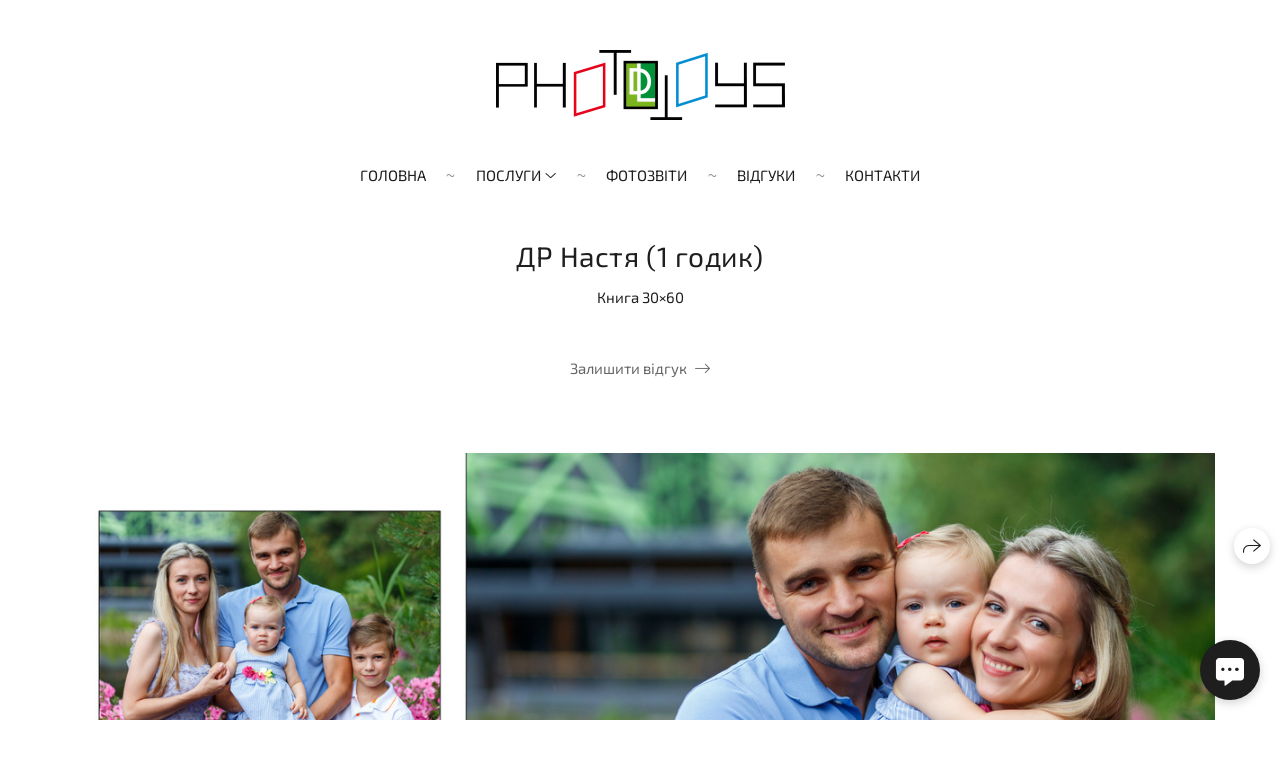

--- FILE ---
content_type: text/html; charset=utf-8
request_url: https://phototoys.com.ua/dr-nastya-1-godik
body_size: 42031
content:
<!DOCTYPE html><html lang="uk"><head><meta charset="utf-8"><meta content="IE=edge" http-equiv="X-UA-Compatible"><meta content="width=1280" name="viewport"><meta content="wfolio" name="owner"><meta content="light" name="color-scheme"><meta name="theme-color" media="(prefers-color-scheme: light)"><meta name="theme-color" media="(prefers-color-scheme: dark)"><link href="https://phototoys.com.ua/dr-nastya-1-godik" rel="canonical"><title>ДР Настя (1 годик). Оренда інтерактивних фотозон у Харкові</title><meta name="robots" content="follow, index, max-snippet:-1, max-video-preview:-1, max-image-preview:large"><meta name="yandex-verification" content="6a798512c09d0da7"><meta name="google-site-verification" content="rxlCNGc9ceJd3qsuoJ-uJuSW9x5yFwqQE5_4lZdEAmg"><meta property="og:title" content="ДР Настя (1 годик). Оренда інтерактивних фотозон у Харкові"><meta property="og:type" content="website"><meta property="og:locale" content="uk"><meta property="og:url" content="https://phototoys.com.ua/dr-nastya-1-godik"><meta property="twitter:domain" content="phototoys.com.ua"><meta property="twitter:url" content="https://phototoys.com.ua/dr-nastya-1-godik"><meta property="twitter:title" content="ДР Настя (1 годик). Оренда інтерактивних фотозон у Харкові"><meta property="vk:image" content="https://i.wfolio.com/x/vw6sK5bQa5Fcwe87C_OuyyNoxaVasJTk/qZ3viq_3jgYiTUsLng8DvAFzTwbXMhrZ/eldiLMBkbgsFwTmFAkH4L2z2DNBUUC5G/aNIDRH7oHLt9qcMLQ63E7zDdmrl-FElY.jpg"><meta property="og:image" content="https://i.wfolio.com/x/2liGxMhJRjilwq8i78-UqaZeixMPVoX6/Lzbp-yYrLVjPGEspJlkufQaCS-jPgnCQ/QRRQn_gjWrO4FcQOAtYl2hWUZEw3pK7d/Vm2YT6yAkRl3a7sXacb4Hykppwvg_1uf.jpg"><meta name="twitter:image" content="https://i.wfolio.com/x/2liGxMhJRjilwq8i78-UqaZeixMPVoX6/Lzbp-yYrLVjPGEspJlkufQaCS-jPgnCQ/QRRQn_gjWrO4FcQOAtYl2hWUZEw3pK7d/Vm2YT6yAkRl3a7sXacb4Hykppwvg_1uf.jpg"><meta name="twitter:card" content="summary_large_image"><link href="https://i.wfolio.com/x/fzZscrDVcssx9z7fVx1wVYCFn4bJueWs/29RB05gfefwTi7Yws2u1-I49nncltniN/5Vhq8GHkr0MAXtymfsE59i66W5vO9__6/XrHmxrolZinHTYztvjijxYEjYdS3PLp8.png" rel="icon" sizes="48x48" type="image/png"><link href="/favicon.ico" rel="icon" type="image/x-icon"><link href="https://i.wfolio.com/x/nPyk9X8szP5j_Qqbh-YedhUEWf287gj8/MLqYL_NhlBF3afUHapePrBo1hxPgZFxS/evBCCT1-r4KBUMMaaRmIXsnEOO0ebTpe/ByTNDaKIfmuoabe0fA0t8OR8XAM69GVP.png" rel="apple-touch-icon" sizes="180x180"><script>window.domains = ["tkztjwmnm86p.wfolio.pro", "phototoys.com.ua"];
window.sharingSocialNetworks = ["facebook", "whatsapp", "telegram", "viber"];
window.currentUrl = "https://phototoys.com.ua/dr-nastya-1-godik";
window.previewMode = false;
window.previewDemo = false
window.lazySizesConfig = window.lazySizesConfig || {};
window.lazySizesConfig.init = false;
window.lazySizesConfig.expand = 1000;
window.lazySizesConfig.expFactor = 2.5;
window.locale = {"all":"Усе","application":{"site_is_blocked":{"go_to_app":"Перейти до керування","lost_visitors":"Стільки відвідувачів було на сайті,\u003cbr\u003e поки він заблокований","lost_visitors_with_count":"%{count} — стільки відвідувачів було на сайті, доки він заблокований","pay":"Сплатити","title":"Сайт не сплачено"}},"branding_html":"Сайт від \u003ca href=\"%{url}\" target=\"_blank\"\u003ewfolio\u003c/a\u003e","card":{"contact_button_label":"Контакти","goto_website":"Перейти на сайт","save":"Зберегти контакт","social_accounts":{"behance":"Behance","facebook":"Facebook","instagram":"Instagram","linkedin":"LinkedIn","max":"MAX","telegram":"Telegram","viber":"Viber","vk":"VK","whatsapp":"WhatsApp","youtube":"YouTube"}},"close":"Закрити","date":{"formats":{"day_month":"%-d %B","long":"%-d %B %Y"}},"defaults":{"card":{"occupation":"Фотограф"},"disk":{"project":{"selections_title":"Відбір фотографій"}},"pages":{"announcement_list":"Iсторії","contacts":"Контакти","fame":"Відгуки","main":"Головна","no_name":"Без назви","portfolio":"Портфоліо","services":"Послуги"}},"disk":{"back":"Назад","blank_folder":"У цій папці немає фотографій.","blocked":{"description":"Перевищено ліміт в диску","title":"Проект заблоковано"},"carts":{"blank":{"description":"Щоб купити фотографії, просто додайте їх у кошик. Після оплати водяний знак видаляється і ви отримаєте фотографії у вихідній якості.","start":"Почати відбір"},"disabled":{"button":"Контакти","title":"Купівля фотографій була відключена у цьому проекті. За додатковою інформацією ви можете звернутися до власника проекту:"},"intro":{"close":"Продовжити вибір","description":"Щоб купити фотографії, просто додайте їх у кошик. Після оплати водяний знак видаляється і ви отримаєте фотографії у вихідній якості.","header":"Покупка цифрових фотографій"},"label":"Кошик","meta":{"amount":"Вартість","count":"Фотографій","order":"Замовлення №%{order_id}","pieces":"шт","stored_till":"Зберігається до"},"new":{"close":"Продовжити вибір","contacts":{"description":"Заповніть поля, щоб додати фотографії до кошика","title":"Ваші контакти"},"price":{"description":"Всі ціни вказані за цифрові фотографії","discount":"знижка %{percent}%","for_many_pieces":"Купуючи від %{pieces_count} шт","for_one_piece":"Ціна за одну шт","title":"Ціна за фотографію"}},"payment_unavailable":{"description":"На жаль, на даний момент оплата недоступна. Будь ласка, повторіть спробу пізніше.","title":"Оплата недоступна"},"share":{"description":"Щоб повернутися до цього кошика, скопіюйте та збережіть посилання на нього","title":"Збережіть візок"},"show":{"buy":"Придбати","comment":"Залишити відгук","download":"Завантажити всі файли","paid":{"description":"Ваше замовлення оплачено, тепер ви можете завантажити фотографії","title":"Дякую за покупку"},"save_cart":"Зберегти посилання на кошик","share_cart":"Поділитись посиланням на замовлення","unpaid":{"description":"Оплатіть замовлення, щоб скачати фотографії без водяних знаків","title":"Кошик"}},"title":"Кошик"},"comment":{"label":"Відгук"},"comments":{"new":{"title":"Залишити відгук"}},"customer_name_format":{"first_last_name":"Ім'я та прізвище","last_first_name":"Прізвище та ім'я","name":"Ваше ім'я"},"download_disabled":{"description":"Щоб завантажити всі файли одним архівом, скопіюйте посилання, вказану нижче, і відкрийте її в вашому браузері на комп'ютері або телефоні.","header":"Інструкція"},"download":{"file_download_title":"Завантажити файл","folder":{"title":"Поточну папку"},"project":{"description":"Всі файли і папки","title":"Весь проект"},"selection":{"description":"Вибрані файли","title":"Вибране"},"title":"Завантажити файли","variants":{"file":"Оригінал","preview":"Для соцмереж"}},"download_files":{"destination":{"desktop":"Мій комп'ютер","google_drive":"Google Drive","mobile":"Мій телефон","title":"Завантажити на","yandex_disk":"Yandex Disk"},"size":{"original":"Висока роздільна здатність","preview":"Для соцмереж","title":"Виберіть розмір"}},"expires_on":"Зберігається до %{date}","floating_menu":{"cart":"Кошик","comment":"Відгук","download":"Завантажити","more":"Ще","people":"Люди на фото","photolab":null,"products":"Товар","selection":"Вибране","share":"Поділитися"},"login":{"authorize_as_guest":"Увійти як гість","authorize_with_password":"Увійти як замовник"},"mobile_menu_modal":{"comment":"Написати відгук","share":"Поділитися посиланням"},"not_found":"Термін дії посилання закінчився","order_form":{"cart":{"description":"Перед покупкою уточнюйте контакти","order_title":"Продам фото","title":"Купівля фотографій"}},"orders":{"description":"Спасибі, ми скоро з вами зв'яжемося","header":{"free":"Замовлення №%{order_id} відправлено","paid":"Замовлення №%{order_id} оплачено"},"return":"Повернутися до перегляду"},"password":{"enter":"Увійти з паролем замовника","guest_access":"Дивитись як гість","placeholder":"Введіть пароль"},"people":{"index":{"description":"Іде розпізнавання облич.\u003cbr\u003eСписок з'явиться після завершення обробки.","failed_recognize":"Нікого не вдалося розпізнати на завантажених фото.","select_person":"Виберіть людину, щоб переглянути всі фото","title":"Люди на фото"},"show":{"description":"%{count} фото з цією людиною","download":"Завантажити всі файли","title":"Люди на фото"}},"photolab":{"button":null,"description":null,"title":null},"pieces":{"comments":{"edit":"Редагувати коментар","new":"Залишіть коментар"},"downloads":{"ios_modal":{"please_wait":"Натисніть і утримуйте зображення, щоб зберегти його. Зображення збережеться у Фото.","save_image":"Натисніть і утримуйте зображення, щоб зберегти його. Зображення збережеться у Фото."}},"video":{"gallery":{"download":"Завантажити","too_large":"Он-лайн перегляд недоступний для великих відео. Завантажте файл, щоб переглянути його."}}},"products":{"description":"Замовте додатково","from":"Від %{money}","photolab":{"button":null,"hint":{"fotoproekt":null,"print_rhinodesign":null,"rhinodesign":null,"yarkiy":null},"label":null,"title":null},"shop":{"label":"Товар"},"title":"Спеціальні пропозиції"},"project_error":{"description":"Зв'яжіться з власником для усунення помилок","link":"Контакти","title":"Проект не відображається"},"save":"Зберегти","selection":{"blank":"У вибраному немає файлів, почніть вибирати прямо зараз","commented_warning":{"cancel":"Скасувати","confirm":"Прибрати з вибраного","description":"Якщо вибрати файл з обраного, коментар буде видалено.","header":"Попередження"},"edit":{"description":"Відбір вже завершено, але ви можете внести зміни у формі","title":"Внести зміни"},"finish":{"description":"Після завершення відбору ви не зможете вносити зміни до обраного. Власник галереї отримає повідомлення про ваш вибір.","title":"Завершити відбір"},"finished":"Відбір завершено","finished_warning":{"button":"Контакти","description":"Для редагування Вибраного, будь ласка, зв'яжіться зі мною.","header":"Ви вже завершили відбір"},"label":"Вибрані","limit_exceeded":{"close":"Зрозуміло","description":"Ви не можете додати в обране більше %{count}","header":"Попередження"},"logout":"Вихід","new":{"description":"Заповніть поля, щоб зберегти список","login":"Або увійдіть до існуючого списку","submit":"Продовжити"},"pieces_limit":"Доступно для відбору: %{limit}","share":{"description":"Скопіюйте посилання на список обраного та повертайтеся до нього у будь-який час та з будь-якого пристрою","title":"Посилання на список вибраного"},"show":{"description":"Щоб повернутися до вибраних файлів пізніше, скопіюйте та збережіть посилання.","success":{"title":"Список створено"},"title":"Посилання для входу"},"start":"Почати відбір","storefront":{"button":"Додати до кошику","title":"Списки обраного були відключені у цьому проекті. Ви можете додати відібрані файли в кошик для їх покупки."},"title":"Вибране","update":"Перейменувати","view_gallery":"Перейти до галереї"},"share":{"label":"Поділитися"},"snackbar":{"added_to_cart":"Додано у ваш \u003ca href=\"%{link}\" data-turbo=\"true\" data-role=\"cart-link\"\u003eКошик\u003c/a\u003e","added_to_selection":"Додано \u003ca href=\"%{link}\" data-turbo=\"true\" data-role=\"selection-url\"\u003eВибране\u003c/a\u003e","changes_saved":"Зміни збережені","comment_saved":"Коментар збережено","comment_sent":"Відгук відправлений","selection_finished":"Відбір завершено"}},"download":"Завантажити","email":"Email","enter_email":"Введіть адресу електронної пошти","enter_otp":"Введіть пароль з листа","enter_password":"Введіть пароль для доступу до цієї сторінки","fame":{"add_avatar":"Вибрати фото","author_avatar":"Світлина","author_name":"Ваше ім'я","comment_submitted":"Ваш відгук успішно відправлений! Він буде опублікований після модерації.","content":"Ваш відгук","hint":"Мінімальна довжина відкликання — %{minlength} символів","leave_comment":"Залишити відгук","no_comments":"Відгуків поки немає, ваш буде першим!","social_url":"Посилання на соцмережу (необов'язково)","title":"Написати відгук"},"fix_errors":"Будь ласка, виправте наступні помилки:","gallery":{"cart":"Додати в кошик","close":"Закрити (Esc)","fullscreen":"В повний екран","next":"Наступний слайд (стрілка вправо)","prev":"Предидущий слайд (стрілка влево)","selection":"Додати в обране","share":"Поділитися","zoom":"Увеличити/зменшити"},"generic_error":"Щось пішло не так","legal":{"i_accept_legals":"Я приймаю умови:","i_accept_privacy":"Я даю згоду на обробку персональних даних відповідно до умов \u003ca href=\"%{privacy_url}\" target=\"_blank\"\u003eполітики конфіденційності\u003c/a\u003e.","i_accept_terms":"Я приймаю умови \u003ca href=\"%{terms_url}\" target=\"_blank\"\u003eугоди користувача\u003c/a\u003e.","legal_privacy":"Політика конфіденційності","legal_terms":"Угода користувача"},"login":"Увійти","menu":"Меню","message_submitted":"Ваше повідомлення успішно відправлено!","more":"Ще","order":{"fields":{"comment":"Коментар","email":"Email","name":"Ваше ім'я","phone":"Номер телефону"},"form":{"checkout":"Перейти до оплати","order":"Замовити","pay_with":"Оплата через %{payment_method}","sold_out":"Товар закінчився"},"methods":{"bepaid":"BePaid","debug":"Debug payment","debug_failed":"Debug payment (failed)","freedompay":"Freedom Pay","liqpay":"Liqpay","mercadopago":"Mercado Pago","paypal":"PayPal","prodamus":"Prodamus","robokassa":"Robokassa","robokassa_kz":"Robokassa (KZ)","stripe":"Stripe","tinkoff":"T-Bank","yookassa":"YooKassa"},"success":{"close":"Закрити","title":"Заявку відправлено"}},"otp_description":"Для доступу до сторінки перевірте пошту (%{email}) та введіть пароль, вказаний у листі:","pages":{"legal_privacy":{"title":"Політика обробки персональних даних"},"legal_terms":{"title":"Угода користувача"},"not_found":{"back":"Повернутись на головну","message":"Неправильно набрана адреса або такої сторінки на сайті більше не існує.","title":"Сторінка не знайдена"}},"plurals":{"files":{"one":"%{count} файл","few":"%{count} файлу","many":"%{count} файлів","other":"%{count} файлів"}},"product":{"inactive":"Товар недоступний","order":"Оформити замовлення"},"search":"Пошук","sections":{"inline_page":{"more":"Дивитися ще"}},"share":{"back":"Повернутися до сайту","button":"Скопіюйте посилання","copied":"Скопійовано!","copy":"Скопіювати","copy_link":"Скопіювати посилання","social_buttons":"Або поділіться через соціальні мережі","success":"Посилання скопійовано"},"shared":{"tracking":{"content":"На сайті використовуються файли cookie. Продовжуючи перегляд сайту, Ви дозволяєте їх використання. %{suffix}","okay":"Зрозуміло","privacy_policy":"Політика конфіденційності"}},"submit":"Відправити","submit_disabled":"Відправка…","tags":"Теги","transient_error":{"tell_owner":"При регулярному повторенні помилки повідомите власника сайту.","title":"Сталася технічна помилка. Просимо вибачення за тимчасові незручності.","try_reload":"Спробуйте оновити сторінку через деякий час."},"view":"Дивитись галерею"};
window.siteId = "LeQObEZ5";
window.currentItemsIds = [284455,250120];
window.trackingEnabled = true;window.eventTrackerURL = "https://track.wfolio.com/api/event";
window.eventTrackerExternalIdentifier = "phototoys.com.ua";
</script><link href="https://fonts.gstatic.com" rel="preconnect" crossorigin="anonymous"><style>/* cyrillic-ext */
@font-face {
  font-family: "Exo 2";
  font-style: italic;
  font-weight: 400;
  src: url("https://fonts.gstatic.com/s/exo2/v20/7cHov4okm5zmbtYtG-Ec5UIo.woff2") format("woff2");
  unicode-range: U+0460-052F, U+1C80-1C88, U+20B4, U+2DE0-2DFF, U+A640-A69F, U+FE2E-FE2F;
}
/* cyrillic */
@font-face {
  font-family: "Exo 2";
  font-style: italic;
  font-weight: 400;
  src: url("https://fonts.gstatic.com/s/exo2/v20/7cHov4okm5zmbtYtG-gc5UIo.woff2") format("woff2");
  unicode-range: U+0301, U+0400-045F, U+0490-0491, U+04B0-04B1, U+2116;
}
/* vietnamese */
@font-face {
  font-family: "Exo 2";
  font-style: italic;
  font-weight: 400;
  src: url("https://fonts.gstatic.com/s/exo2/v20/7cHov4okm5zmbtYtG-Mc5UIo.woff2") format("woff2");
  unicode-range: U+0102-0103, U+0110-0111, U+0128-0129, U+0168-0169, U+01A0-01A1, U+01AF-01B0, U+1EA0-1EF9, U+20AB;
}
/* latin-ext */
@font-face {
  font-family: "Exo 2";
  font-style: italic;
  font-weight: 400;
  src: url("https://fonts.gstatic.com/s/exo2/v20/7cHov4okm5zmbtYtG-Ic5UIo.woff2") format("woff2");
  unicode-range: U+0100-024F, U+0259, U+1E00-1EFF, U+2020, U+20A0-20AB, U+20AD-20CF, U+2113, U+2C60-2C7F, U+A720-A7FF;
}
/* latin */
@font-face {
  font-family: "Exo 2";
  font-style: italic;
  font-weight: 400;
  src: url("https://fonts.gstatic.com/s/exo2/v20/7cHov4okm5zmbtYtG-wc5Q.woff2") format("woff2");
  unicode-range: U+0000-00FF, U+0131, U+0152-0153, U+02BB-02BC, U+02C6, U+02DA, U+02DC, U+2000-206F, U+2074, U+20AC, U+2122, U+2191, U+2193, U+2212, U+2215, U+FEFF, U+FFFD;
}
/* cyrillic-ext */
@font-face {
  font-family: "Exo 2";
  font-style: italic;
  font-weight: 700;
  src: url("https://fonts.gstatic.com/s/exo2/v20/7cHov4okm5zmbtYtG-Ec5UIo.woff2") format("woff2");
  unicode-range: U+0460-052F, U+1C80-1C88, U+20B4, U+2DE0-2DFF, U+A640-A69F, U+FE2E-FE2F;
}
/* cyrillic */
@font-face {
  font-family: "Exo 2";
  font-style: italic;
  font-weight: 700;
  src: url("https://fonts.gstatic.com/s/exo2/v20/7cHov4okm5zmbtYtG-gc5UIo.woff2") format("woff2");
  unicode-range: U+0301, U+0400-045F, U+0490-0491, U+04B0-04B1, U+2116;
}
/* vietnamese */
@font-face {
  font-family: "Exo 2";
  font-style: italic;
  font-weight: 700;
  src: url("https://fonts.gstatic.com/s/exo2/v20/7cHov4okm5zmbtYtG-Mc5UIo.woff2") format("woff2");
  unicode-range: U+0102-0103, U+0110-0111, U+0128-0129, U+0168-0169, U+01A0-01A1, U+01AF-01B0, U+1EA0-1EF9, U+20AB;
}
/* latin-ext */
@font-face {
  font-family: "Exo 2";
  font-style: italic;
  font-weight: 700;
  src: url("https://fonts.gstatic.com/s/exo2/v20/7cHov4okm5zmbtYtG-Ic5UIo.woff2") format("woff2");
  unicode-range: U+0100-024F, U+0259, U+1E00-1EFF, U+2020, U+20A0-20AB, U+20AD-20CF, U+2113, U+2C60-2C7F, U+A720-A7FF;
}
/* latin */
@font-face {
  font-family: "Exo 2";
  font-style: italic;
  font-weight: 700;
  src: url("https://fonts.gstatic.com/s/exo2/v20/7cHov4okm5zmbtYtG-wc5Q.woff2") format("woff2");
  unicode-range: U+0000-00FF, U+0131, U+0152-0153, U+02BB-02BC, U+02C6, U+02DA, U+02DC, U+2000-206F, U+2074, U+20AC, U+2122, U+2191, U+2193, U+2212, U+2215, U+FEFF, U+FFFD;
}
/* cyrillic-ext */
@font-face {
  font-family: "Exo 2";
  font-style: normal;
  font-weight: 400;
  src: url("https://fonts.gstatic.com/s/exo2/v20/7cHmv4okm5zmbtYlK-4E4Q.woff2") format("woff2");
  unicode-range: U+0460-052F, U+1C80-1C88, U+20B4, U+2DE0-2DFF, U+A640-A69F, U+FE2E-FE2F;
}
/* cyrillic */
@font-face {
  font-family: "Exo 2";
  font-style: normal;
  font-weight: 400;
  src: url("https://fonts.gstatic.com/s/exo2/v20/7cHmv4okm5zmbtYsK-4E4Q.woff2") format("woff2");
  unicode-range: U+0301, U+0400-045F, U+0490-0491, U+04B0-04B1, U+2116;
}
/* vietnamese */
@font-face {
  font-family: "Exo 2";
  font-style: normal;
  font-weight: 400;
  src: url("https://fonts.gstatic.com/s/exo2/v20/7cHmv4okm5zmbtYnK-4E4Q.woff2") format("woff2");
  unicode-range: U+0102-0103, U+0110-0111, U+0128-0129, U+0168-0169, U+01A0-01A1, U+01AF-01B0, U+1EA0-1EF9, U+20AB;
}
/* latin-ext */
@font-face {
  font-family: "Exo 2";
  font-style: normal;
  font-weight: 400;
  src: url("https://fonts.gstatic.com/s/exo2/v20/7cHmv4okm5zmbtYmK-4E4Q.woff2") format("woff2");
  unicode-range: U+0100-024F, U+0259, U+1E00-1EFF, U+2020, U+20A0-20AB, U+20AD-20CF, U+2113, U+2C60-2C7F, U+A720-A7FF;
}
/* latin */
@font-face {
  font-family: "Exo 2";
  font-style: normal;
  font-weight: 400;
  src: url("https://fonts.gstatic.com/s/exo2/v20/7cHmv4okm5zmbtYoK-4.woff2") format("woff2");
  unicode-range: U+0000-00FF, U+0131, U+0152-0153, U+02BB-02BC, U+02C6, U+02DA, U+02DC, U+2000-206F, U+2074, U+20AC, U+2122, U+2191, U+2193, U+2212, U+2215, U+FEFF, U+FFFD;
}
/* cyrillic-ext */
@font-face {
  font-family: "Exo 2";
  font-style: normal;
  font-weight: 700;
  src: url("https://fonts.gstatic.com/s/exo2/v20/7cHmv4okm5zmbtYlK-4E4Q.woff2") format("woff2");
  unicode-range: U+0460-052F, U+1C80-1C88, U+20B4, U+2DE0-2DFF, U+A640-A69F, U+FE2E-FE2F;
}
/* cyrillic */
@font-face {
  font-family: "Exo 2";
  font-style: normal;
  font-weight: 700;
  src: url("https://fonts.gstatic.com/s/exo2/v20/7cHmv4okm5zmbtYsK-4E4Q.woff2") format("woff2");
  unicode-range: U+0301, U+0400-045F, U+0490-0491, U+04B0-04B1, U+2116;
}
/* vietnamese */
@font-face {
  font-family: "Exo 2";
  font-style: normal;
  font-weight: 700;
  src: url("https://fonts.gstatic.com/s/exo2/v20/7cHmv4okm5zmbtYnK-4E4Q.woff2") format("woff2");
  unicode-range: U+0102-0103, U+0110-0111, U+0128-0129, U+0168-0169, U+01A0-01A1, U+01AF-01B0, U+1EA0-1EF9, U+20AB;
}
/* latin-ext */
@font-face {
  font-family: "Exo 2";
  font-style: normal;
  font-weight: 700;
  src: url("https://fonts.gstatic.com/s/exo2/v20/7cHmv4okm5zmbtYmK-4E4Q.woff2") format("woff2");
  unicode-range: U+0100-024F, U+0259, U+1E00-1EFF, U+2020, U+20A0-20AB, U+20AD-20CF, U+2113, U+2C60-2C7F, U+A720-A7FF;
}
/* latin */
@font-face {
  font-family: "Exo 2";
  font-style: normal;
  font-weight: 700;
  src: url("https://fonts.gstatic.com/s/exo2/v20/7cHmv4okm5zmbtYoK-4.woff2") format("woff2");
  unicode-range: U+0000-00FF, U+0131, U+0152-0153, U+02BB-02BC, U+02C6, U+02DA, U+02DC, U+2000-206F, U+2074, U+20AC, U+2122, U+2191, U+2193, U+2212, U+2215, U+FEFF, U+FFFD;
}
</style><style>body {
  font-family: 'Exo 2', sans-serif;
  font-weight: normal;
}
h1, h2, h3 {
  font-family: 'Exo 2', sans-serif;
  font-weight: normal;
}
</style><style>/*! normalize.css v4.1.1 | MIT License | github.com/necolas/normalize.css */html{font-family:sans-serif;-ms-text-size-adjust:100%;-webkit-text-size-adjust:100%}body{margin:0}article,aside,details,figcaption,figure,footer,header,main,menu,nav,section,summary{display:block}audio,canvas,progress,video{display:inline-block}audio:not([controls]){display:none;height:0}progress{vertical-align:baseline}template,[hidden]{display:none}a{background-color:transparent;-webkit-text-decoration-skip:objects}a:active,a:hover{outline-width:0}abbr[title]{border-bottom:none;text-decoration:underline;-webkit-text-decoration:underline dotted;text-decoration:underline dotted}b,strong{font-weight:inherit}b,strong{font-weight:bolder}dfn{font-style:italic}h1{font-size:2em;margin:0.67em 0}mark{background-color:#ff0;color:#000}small{font-size:80%}sub,sup{font-size:75%;line-height:0;position:relative;vertical-align:baseline}sub{bottom:-0.25em}sup{top:-0.5em}img{border-style:none}svg:not(:root){overflow:hidden}code,kbd,pre,samp{font-family:monospace, monospace;font-size:1em}figure{margin:1em 40px}hr{box-sizing:content-box;height:0;overflow:visible}button,input,select,textarea{font:inherit;margin:0}optgroup{font-weight:bold}button,input{overflow:visible}button,select{text-transform:none}button,html [type="button"],[type="reset"],[type="submit"]{-webkit-appearance:button}button::-moz-focus-inner,[type="button"]::-moz-focus-inner,[type="reset"]::-moz-focus-inner,[type="submit"]::-moz-focus-inner{border-style:none;padding:0}button:-moz-focusring,[type="button"]:-moz-focusring,[type="reset"]:-moz-focusring,[type="submit"]:-moz-focusring{outline:1px dotted ButtonText}fieldset{border:1px solid #c0c0c0;margin:0 2px;padding:0.35em 0.625em 0.75em}legend{box-sizing:border-box;color:inherit;display:table;max-width:100%;padding:0;white-space:normal}textarea{overflow:auto}[type="checkbox"],[type="radio"]{box-sizing:border-box;padding:0}[type="number"]::-webkit-inner-spin-button,[type="number"]::-webkit-outer-spin-button{height:auto}[type="search"]{-webkit-appearance:textfield;outline-offset:-2px}[type="search"]::-webkit-search-cancel-button,[type="search"]::-webkit-search-decoration{-webkit-appearance:none}::-webkit-input-placeholder{color:inherit;opacity:0.54}::-webkit-file-upload-button{-webkit-appearance:button;font:inherit}.row{display:flex;flex-wrap:wrap;width:auto;min-width:0}.row::after{content:"";display:table;clear:both}.row [class^="col-"]{display:flex;flex-direction:column;justify-content:space-between;min-height:1px}.row .col-sm-1{width:8.3333333333%}.row .col-sm-2{width:16.6666666667%}.row .col-sm-3{width:25%}.row .col-sm-4{width:33.3333333333%}.row .col-sm-5{width:41.6666666667%}.row .col-sm-6{width:50%}.row .col-sm-7{width:58.3333333333%}.row .col-sm-8{width:66.6666666667%}.row .col-sm-9{width:75%}.row .col-sm-10{width:83.3333333333%}.row .col-sm-11{width:91.6666666667%}.row .col-sm-12{width:100%}@media (min-width: 769px){.row .col-md-1{width:8.3333333333%}.row .col-md-offset-1{margin-left:8.3333333333%}}@media (min-width: 769px){.row .col-md-2{width:16.6666666667%}.row .col-md-offset-2{margin-left:16.6666666667%}}@media (min-width: 769px){.row .col-md-3{width:25%}.row .col-md-offset-3{margin-left:25%}}@media (min-width: 769px){.row .col-md-4{width:33.3333333333%}.row .col-md-offset-4{margin-left:33.3333333333%}}@media (min-width: 769px){.row .col-md-5{width:41.6666666667%}.row .col-md-offset-5{margin-left:41.6666666667%}}@media (min-width: 769px){.row .col-md-6{width:50%}.row .col-md-offset-6{margin-left:50%}}@media (min-width: 769px){.row .col-md-7{width:58.3333333333%}.row .col-md-offset-7{margin-left:58.3333333333%}}@media (min-width: 769px){.row .col-md-8{width:66.6666666667%}.row .col-md-offset-8{margin-left:66.6666666667%}}@media (min-width: 769px){.row .col-md-9{width:75%}.row .col-md-offset-9{margin-left:75%}}@media (min-width: 769px){.row .col-md-10{width:83.3333333333%}.row .col-md-offset-10{margin-left:83.3333333333%}}@media (min-width: 769px){.row .col-md-11{width:91.6666666667%}.row .col-md-offset-11{margin-left:91.6666666667%}}@media (min-width: 769px){.row .col-md-12{width:100%}.row .col-md-offset-12{margin-left:100%}}@media (min-width: 961px){.row .col-lg-1{width:8.3333333333%}.row .col-lg-offset-1{margin-left:8.3333333333%}}@media (min-width: 961px){.row .col-lg-2{width:16.6666666667%}.row .col-lg-offset-2{margin-left:16.6666666667%}}@media (min-width: 961px){.row .col-lg-3{width:25%}.row .col-lg-offset-3{margin-left:25%}}@media (min-width: 961px){.row .col-lg-4{width:33.3333333333%}.row .col-lg-offset-4{margin-left:33.3333333333%}}@media (min-width: 961px){.row .col-lg-5{width:41.6666666667%}.row .col-lg-offset-5{margin-left:41.6666666667%}}@media (min-width: 961px){.row .col-lg-6{width:50%}.row .col-lg-offset-6{margin-left:50%}}@media (min-width: 961px){.row .col-lg-7{width:58.3333333333%}.row .col-lg-offset-7{margin-left:58.3333333333%}}@media (min-width: 961px){.row .col-lg-8{width:66.6666666667%}.row .col-lg-offset-8{margin-left:66.6666666667%}}@media (min-width: 961px){.row .col-lg-9{width:75%}.row .col-lg-offset-9{margin-left:75%}}@media (min-width: 961px){.row .col-lg-10{width:83.3333333333%}.row .col-lg-offset-10{margin-left:83.3333333333%}}@media (min-width: 961px){.row .col-lg-11{width:91.6666666667%}.row .col-lg-offset-11{margin-left:91.6666666667%}}@media (min-width: 961px){.row .col-lg-12{width:100%}.row .col-lg-offset-12{margin-left:100%}}:root{--color-bg: #ffffff;--color-bg--rgb: 255, 255, 255;--color-bg-hover: #f7f7f7;--color-bg-hover--rgb: 247, 247, 247;--color-text: #1e1e1e;--color-text--rgb: 30, 30, 30;--color-text-hover: #1e1e1e;--color-text-hover--rgb: 30, 30, 30;--color-header: #1e1e1e;--color-header--rgb: 30, 30, 30;--color-link: #656565;--color-link--rgb: 101, 101, 101;--color-border: #1e1e1e40;--color-border--rgb: 30, 30, 30;--color-border-bright: #1e1e1e80;--color-border-bright--rgb: 30, 30, 30;--color-button-bg: #1e1e1e;--color-button-bg--rgb: 30, 30, 30;--color-button-bg-hover: #656565;--color-button-bg-hover--rgb: 101, 101, 101;--color-button-text: #ffffff;--color-button-text--rgb: 255, 255, 255;--color-button-text-hover: #ffffff;--color-button-text-hover--rgb: 255, 255, 255;--color-button-outline: #1e1e1e;--color-button-outline--rgb: 30, 30, 30;--color-button-outline-bg-hover: #1e1e1e;--color-button-outline-bg-hover--rgb: 30, 30, 30;--color-button-outline-text-hover: #ffffff;--color-button-outline-text-hover--rgb: 255, 255, 255;--color-form-bg: #1e1e1e0d;--color-form-bg--rgb: 30, 30, 30;--color-form-placeholder: #1e1e1e66;--color-form-placeholder--rgb: 30, 30, 30;--color-accent-bg: #f7f7f7;--color-accent-bg--rgb: 247, 247, 247;--color-accent-bg-hover: #ffffff;--color-accent-bg-hover--rgb: 255, 255, 255;--color-accent-text: #1e1e1e;--color-accent-text--rgb: 30, 30, 30;--color-accent-text-hover: #1e1e1e;--color-accent-text-hover--rgb: 30, 30, 30;--color-accent-header: #1e1e1e;--color-accent-header--rgb: 30, 30, 30;--color-accent-link: #656565;--color-accent-link--rgb: 101, 101, 101;--color-accent-border: #1e1e1e40;--color-accent-border--rgb: 30, 30, 30;--color-accent-border-bright: #1e1e1e80;--color-accent-border-bright--rgb: 30, 30, 30;--color-accent-button-bg: #1e1e1e;--color-accent-button-bg--rgb: 30, 30, 30;--color-accent-button-bg-hover: #656565;--color-accent-button-bg-hover--rgb: 101, 101, 101;--color-accent-button-text: #ffffff;--color-accent-button-text--rgb: 255, 255, 255;--color-accent-button-text-hover: #ffffff;--color-accent-button-text-hover--rgb: 255, 255, 255;--color-accent-button-outline: #1e1e1e;--color-accent-button-outline--rgb: 30, 30, 30;--color-accent-button-outline-bg-hover: #1e1e1e;--color-accent-button-outline-bg-hover--rgb: 30, 30, 30;--color-accent-button-outline-text-hover: #ffffff;--color-accent-button-outline-text-hover--rgb: 255, 255, 255;--color-accent-form-bg: #ffffff;--color-accent-form-bg--rgb: 255, 255, 255;--color-accent-form-placeholder: #1e1e1e66;--color-accent-form-placeholder--rgb: 30, 30, 30;--color-contrast-bg: #1e1e1e;--color-contrast-bg--rgb: 30, 30, 30;--color-contrast-bg-hover: #ffffff1a;--color-contrast-bg-hover--rgb: 255, 255, 255;--color-contrast-text: #ffffff;--color-contrast-text--rgb: 255, 255, 255;--color-contrast-text-hover: #ffffff;--color-contrast-text-hover--rgb: 255, 255, 255;--color-contrast-header: #ffffff;--color-contrast-header--rgb: 255, 255, 255;--color-contrast-link: #c6c6c6;--color-contrast-link--rgb: 198, 198, 198;--color-contrast-border: #ffffff40;--color-contrast-border--rgb: 255, 255, 255;--color-contrast-border-bright: #ffffff80;--color-contrast-border-bright--rgb: 255, 255, 255;--color-contrast-button-bg: #ffffff;--color-contrast-button-bg--rgb: 255, 255, 255;--color-contrast-button-bg-hover: #c6c6c6;--color-contrast-button-bg-hover--rgb: 198, 198, 198;--color-contrast-button-text: #1e1e1e;--color-contrast-button-text--rgb: 30, 30, 30;--color-contrast-button-text-hover: #1e1e1e;--color-contrast-button-text-hover--rgb: 30, 30, 30;--color-contrast-button-outline: #ffffff;--color-contrast-button-outline--rgb: 255, 255, 255;--color-contrast-button-outline-bg-hover: #ffffff;--color-contrast-button-outline-bg-hover--rgb: 255, 255, 255;--color-contrast-button-outline-text-hover: #1e1e1e;--color-contrast-button-outline-text-hover--rgb: 30, 30, 30;--color-contrast-form-bg: #ffffff1a;--color-contrast-form-bg--rgb: 255, 255, 255;--color-contrast-form-placeholder: #ffffff66;--color-contrast-form-placeholder--rgb: 255, 255, 255;--color-contrast-menu-text-hover: #c6c6c6;--color-contrast-menu-text-hover--rgb: 198, 198, 198}body[color-scheme="light"]{--color-bg: #ffffff;--color-bg--rgb: 255, 255, 255;--color-bg-hover: #f7f7f7;--color-bg-hover--rgb: 247, 247, 247;--color-text: #1e1e1e;--color-text--rgb: 30, 30, 30;--color-text-hover: #1e1e1e;--color-text-hover--rgb: 30, 30, 30;--color-header: #1e1e1e;--color-header--rgb: 30, 30, 30;--color-link: #656565;--color-link--rgb: 101, 101, 101;--color-border: #1e1e1e40;--color-border--rgb: 30, 30, 30;--color-border-bright: #1e1e1e80;--color-border-bright--rgb: 30, 30, 30;--color-button-bg: #1e1e1e;--color-button-bg--rgb: 30, 30, 30;--color-button-bg-hover: #656565;--color-button-bg-hover--rgb: 101, 101, 101;--color-button-text: #ffffff;--color-button-text--rgb: 255, 255, 255;--color-button-text-hover: #ffffff;--color-button-text-hover--rgb: 255, 255, 255;--color-button-outline: #1e1e1e;--color-button-outline--rgb: 30, 30, 30;--color-button-outline-bg-hover: #1e1e1e;--color-button-outline-bg-hover--rgb: 30, 30, 30;--color-button-outline-text-hover: #ffffff;--color-button-outline-text-hover--rgb: 255, 255, 255;--color-form-bg: #1e1e1e0d;--color-form-bg--rgb: 30, 30, 30;--color-form-placeholder: #1e1e1e66;--color-form-placeholder--rgb: 30, 30, 30;--color-accent-bg: #f7f7f7;--color-accent-bg--rgb: 247, 247, 247;--color-accent-bg-hover: #ffffff;--color-accent-bg-hover--rgb: 255, 255, 255;--color-accent-text: #1e1e1e;--color-accent-text--rgb: 30, 30, 30;--color-accent-text-hover: #1e1e1e;--color-accent-text-hover--rgb: 30, 30, 30;--color-accent-header: #1e1e1e;--color-accent-header--rgb: 30, 30, 30;--color-accent-link: #656565;--color-accent-link--rgb: 101, 101, 101;--color-accent-border: #1e1e1e40;--color-accent-border--rgb: 30, 30, 30;--color-accent-border-bright: #1e1e1e80;--color-accent-border-bright--rgb: 30, 30, 30;--color-accent-button-bg: #1e1e1e;--color-accent-button-bg--rgb: 30, 30, 30;--color-accent-button-bg-hover: #656565;--color-accent-button-bg-hover--rgb: 101, 101, 101;--color-accent-button-text: #ffffff;--color-accent-button-text--rgb: 255, 255, 255;--color-accent-button-text-hover: #ffffff;--color-accent-button-text-hover--rgb: 255, 255, 255;--color-accent-button-outline: #1e1e1e;--color-accent-button-outline--rgb: 30, 30, 30;--color-accent-button-outline-bg-hover: #1e1e1e;--color-accent-button-outline-bg-hover--rgb: 30, 30, 30;--color-accent-button-outline-text-hover: #ffffff;--color-accent-button-outline-text-hover--rgb: 255, 255, 255;--color-accent-form-bg: #ffffff;--color-accent-form-bg--rgb: 255, 255, 255;--color-accent-form-placeholder: #1e1e1e66;--color-accent-form-placeholder--rgb: 30, 30, 30;--color-contrast-bg: #1e1e1e;--color-contrast-bg--rgb: 30, 30, 30;--color-contrast-bg-hover: #ffffff1a;--color-contrast-bg-hover--rgb: 255, 255, 255;--color-contrast-text: #ffffff;--color-contrast-text--rgb: 255, 255, 255;--color-contrast-text-hover: #ffffff;--color-contrast-text-hover--rgb: 255, 255, 255;--color-contrast-header: #ffffff;--color-contrast-header--rgb: 255, 255, 255;--color-contrast-link: #c6c6c6;--color-contrast-link--rgb: 198, 198, 198;--color-contrast-border: #ffffff40;--color-contrast-border--rgb: 255, 255, 255;--color-contrast-border-bright: #ffffff80;--color-contrast-border-bright--rgb: 255, 255, 255;--color-contrast-button-bg: #ffffff;--color-contrast-button-bg--rgb: 255, 255, 255;--color-contrast-button-bg-hover: #c6c6c6;--color-contrast-button-bg-hover--rgb: 198, 198, 198;--color-contrast-button-text: #1e1e1e;--color-contrast-button-text--rgb: 30, 30, 30;--color-contrast-button-text-hover: #1e1e1e;--color-contrast-button-text-hover--rgb: 30, 30, 30;--color-contrast-button-outline: #ffffff;--color-contrast-button-outline--rgb: 255, 255, 255;--color-contrast-button-outline-bg-hover: #ffffff;--color-contrast-button-outline-bg-hover--rgb: 255, 255, 255;--color-contrast-button-outline-text-hover: #1e1e1e;--color-contrast-button-outline-text-hover--rgb: 30, 30, 30;--color-contrast-form-bg: #ffffff1a;--color-contrast-form-bg--rgb: 255, 255, 255;--color-contrast-form-placeholder: #ffffff66;--color-contrast-form-placeholder--rgb: 255, 255, 255;--color-contrast-menu-text-hover: #c6c6c6;--color-contrast-menu-text-hover--rgb: 198, 198, 198}:root{--color-marketing-informer-bg-color: #fefbf2;--color-marketing-informer-bg-color--rgb: 254, 251, 242;--color-marketing-informer-text-color: #68371b;--color-marketing-informer-text-color--rgb: 104, 55, 27}:root{color-scheme:light dark}body{--color-text-muted: rgba(var(--color-text--rgb), 0.75);--color-text-light: rgba(var(--color-text--rgb), 0.4);--color-subheader: var(--color-header);--color-accent-subheader: var(--color-accent-header);--color-contrast-subheader: var(--color-contrast-header);--color-menu-bg: var(--color-bg);--color-menu-text: var(--color-text);--color-menu-text-muted: rgba(var(--color-text--rgb), 0.6);--color-menu-separator: rgba(var(--color-text--rgb), 0.5);--color-menu-text-hover: var(--color-menu-text-muted);--color-form-text: var(--color-text);--color-form-success-bg: rgba(108,155,142,0.2);--color-form-error-bg: rgba(195,157,59,0.2);--color-form-underline: var(--color-border);--color-checkbox-bg: var(--color-button-bg);--color-checkbox-text: var(--color-button-text)}body.-menu-accent{--color-menu-bg: var(--color-accent-bg);--color-menu-text: var(--color-accent-text);--color-menu-text-muted: rgba(var(--color-accent-text--rgb), 0.6);--color-menu-separator: rgba(var(--color-accent-text--rgb), 0.5)}body.-menu-contrast{--color-menu-bg: var(--color-contrast-bg);--color-menu-text: var(--color-contrast-text);--color-menu-text-hover: var(--color-contrast-menu-text-hover);--color-menu-text-muted: rgba(var(--color-contrast-text--rgb), 0.6);--color-menu-separator: rgba(var(--color-contrast-text--rgb), 0.5)}body.-accent-headers{--color-header: var(--color-accent-link);--color-subheader: var(--color-accent-link);--color-accent-header: var(--color-accent-link);--color-accent-subheader: var(--color-accent-link)}body.-accented{--color-subheader: var(--color-link);--color-accent-subheader: var(--color-accent-link);--color-contrast-subheader: var(--color-contrast-link)}body.-color-scheme:not(.-accented){--color-button-outline: var(--color-text);--color-accent-button-outline: var(--color-accent-text);--color-contrast-button-outline: var(--color-contrast-text)}.sections-container.-background-image{--color-bg: #000;--color-border: #fff;--color-text: #fff;--color-text--rgb: 255,255,255;--color-header: #fff;--color-subheader: #fff;--color-link: #fff;--color-button-text: #000;--color-button-bg: var(--color-header);--color-button-outline: var(--color-header);--color-button-outline-bg-hover: var(--color-header);--color-button-outline-text-hover: var(--color-button-text);--color-form-bg: rgba(var(--color-text--rgb), 0.1);--color-form-underline: var(--color-border);--color-form-placeholder: rgba(var(--color-text--rgb), 0.4);--color-checkbox-bg: var(--color-button-bg);--color-checkbox-text: var(--color-button-text)}.sections-container.-background-accent{--color-bg: var(--color-accent-bg);--color-bg-hover: var(--color-accent-bg-hover);--color-text: var(--color-accent-text);--color-text--rgb: var(--color-accent-text--rgb);--color-text-hover: var(--color-accent-text-hover);--color-text-muted: rgba(var(--color-accent-text--rgb), 0.75);--color-text-light: rgba(var(--color-accent-text--rgb), 0.4);--color-header: var(--color-accent-header);--color-subheader: var(--color-accent-subheader);--color-link: var(--color-accent-link);--color-border: var(--color-accent-border);--color-border-bright: var(--color-accent-border-bright);--color-button-text: var(--color-accent-button-text);--color-button-text-hover: var(--color-accent-button-text-hover);--color-button-bg: var(--color-accent-button-bg);--color-button-bg-hover: var(--color-accent-button-bg-hover);--color-button-outline: var(--color-accent-button-outline);--color-button-outline-bg-hover: var(--color-accent-button-outline-bg-hover);--color-button-outline-text-hover: var(--color-accent-button-outline-text-hover);--color-form-bg: var(--color-accent-form-bg);--color-form-underline: var(--color-accent-border);--color-form-placeholder: var(--color-accent-form-placeholder);--color-checkbox-bg: var(--color-accent-button-bg);--color-checkbox-text: var(--color-accent-button-text)}.sections-container.-background-contrast{--color-bg: var(--color-contrast-bg);--color-bg-hover: var(--color-contrast-bg-hover);--color-text: var(--color-contrast-text);--color-text--rgb: var(--color-contrast-text--rgb);--color-text-hover: var(--color-contrast-text-hover);--color-text-muted: rgba(var(--color-contrast-text--rgb), 0.75);--color-text-light: rgba(var(--color-contrast-text--rgb), 0.4);--color-header: var(--color-contrast-header);--color-subheader: var(--color-contrast-subheader);--color-link: var(--color-contrast-link);--color-border: var(--color-contrast-border);--color-border-bright: var(--color-contrast-border-bright);--color-button-text: var(--color-contrast-button-text);--color-button-text-hover: var(--color-contrast-button-text-hover);--color-button-bg: var(--color-contrast-button-bg);--color-button-bg-hover: var(--color-contrast-button-bg-hover);--color-button-outline: var(--color-contrast-button-outline);--color-button-outline-bg-hover: var(--color-contrast-button-outline-bg-hover);--color-button-outline-text-hover: var(--color-contrast-button-outline-text-hover);--color-form-bg: var(--color-contrast-form-bg);--color-form-underline: var(--color-contrast-border);--color-form-placeholder: var(--color-contrast-form-placeholder);--color-checkbox-bg: var(--color-button-bg);--color-checkbox-text: var(--color-contrast-button-text)}.page-footer .inner,.page-header>.inner,.sections-container .sections-container-inner{max-width:calc(100% - 25px * 2);position:relative;width:1200px;margin:0 auto}.page-footer .inner::after,.page-header>.inner::after,.sections-container .sections-container-inner::after{content:"";display:table;clear:both}.-hidden{display:none}.age-restriction-informer{display:none;position:fixed;z-index:1001;top:0;left:0;width:100%;height:100%;background:var(--color-bg)}.age-restriction-informer.is-visible{display:block}.age-restriction-informer-wrapper{display:flex;flex-direction:column;align-items:center;justify-content:center;max-width:60vw;height:100%;margin:0 auto}.age-restriction-informer-content{margin-bottom:50px;text-align:center}.age-restriction-informer-buttons{display:flex}.age-restriction-informer-buttons .button{min-width:180px}.age-restriction-informer-buttons>*:not(:last-child){margin-right:20px}.arrow{display:block;position:relative;left:0;width:25px;height:1px;margin:0 auto;transition:width 0.3s;background-color:var(--color-text)}.arrow::after,.arrow::before{content:"";position:absolute;right:-1px;width:6px;height:1px;background-color:var(--color-text)}.arrow::after{top:-2px;transform:rotate(45deg)}.arrow::before{top:2px;transform:rotate(-45deg)}.arrow.-left::after,.arrow.-left::before{right:auto;left:-1px}.arrow.-left::after{transform:rotate(-45deg)}.arrow.-left::before{transform:rotate(45deg)}.arrow-container:hover .arrow{width:64px}.background-video{position:relative;width:100%;height:100%;overflow:hidden;line-height:0;pointer-events:none}.background-video iframe{position:absolute;top:-9999px;right:-9999px;bottom:-9999px;left:-9999px;margin:auto;visibility:hidden}.background-video video{position:absolute;top:-9999px;right:-9999px;bottom:-9999px;left:-9999px;margin:auto;width:100%;min-width:100%;height:auto;min-height:100%}.background-video .background-video-preview{position:absolute;top:-9999px;right:-9999px;bottom:-9999px;left:-9999px;margin:auto;z-index:10;min-width:100%;min-height:100%;transition:opacity 1s ease-out, transform 1s ease-out;-o-object-fit:cover;object-fit:cover}.background-video.-playing .background-video-preview{transform:scale(1.2);opacity:0}.background-video.-playing iframe{visibility:visible}.branding{font-size:12px}.branding a{color:var(--color-text);text-decoration:underline}.branding a:hover{text-decoration:none}.button{display:inline-flex;position:relative;align-items:center;justify-content:center;min-width:140px;height:auto;margin:0;padding:18px 40px;overflow:hidden;border:1px solid var(--color-button-bg);border-radius:100px;outline:none;background:var(--color-button-bg);color:var(--color-button-text);font-size:12px;letter-spacing:0.1em;line-height:1.5;text-decoration:none;text-transform:uppercase;cursor:pointer}.button:hover{border-color:transparent;background:var(--color-button-bg-hover);color:var(--color-button-text-hover)}.button.-outline{border-color:var(--color-button-outline);background:transparent;color:var(--color-button-outline)}.button.-outline:hover{border-color:var(--color-button-outline-bg-hover);background:var(--color-button-outline-bg-hover);color:var(--color-button-outline-text-hover)}.button[disabled]{opacity:0.5;cursor:not-allowed}.button i{margin-right:0.5em;font-size:1.15em;font-weight:normal}.checkbox{display:flex;align-items:baseline}.checkbox-notice{margin-left:14px;-webkit-user-select:none;-moz-user-select:none;user-select:none}.checkbox input[type="checkbox"]{visibility:hidden;line-height:0;cursor:pointer;-webkit-appearance:none;-moz-appearance:none;appearance:none}.checkbox input[type="checkbox"]::before{content:"\f00c" !important;font-family:"Font Awesome 6 Pro" !important;font-weight:900 !important;display:inline-block;visibility:visible;position:relative;top:-2px;width:15px;height:15px;transition:background 0.15s, border-color 0.15s, color 0.15s;border:1px solid var(--color-border);border-radius:1px;color:transparent;font-size:7.5px;line-height:13px;text-align:center}.checkbox input[type="checkbox"]:checked::before{border-color:transparent;background:var(--color-checkbox-bg);color:var(--color-checkbox-text)}.comment-form{display:flex}.comment-form-avatar{margin-left:60px;text-align:center}.comment-form-avatar .avatar-container{position:relative;width:160px;height:160px;margin-bottom:20px;border-radius:50%;background-color:var(--color-form-bg)}.comment-form-avatar .avatar-container>i{position:absolute;top:50%;left:50%;transform:translate(-50%, -50%);color:var(--color-form-placeholder);font-size:48px}.comment-form-avatar .avatar-container>.placeholder{position:absolute;width:160px;height:160px;border-radius:50%;background-size:cover}.comment-form-button{text-decoration:underline;cursor:pointer}.comment-form-button:hover{text-decoration:none}.cover .cover-arrow,.cover .cover-down-arrow{border:0;outline:none;background:transparent;cursor:pointer}.cover-arrows{display:inline-flex;align-items:center;color:#fff;font-size:12px}.cover-arrows .cover-arrow{padding:18px 0;cursor:pointer}.cover-arrows .cover-arrow .arrow{width:120px;transition:width 0.3s, margin 0.3s, background-color 0.3s}.cover-arrows .cover-arrow .arrow.-left{margin-left:20px}.cover-arrows .cover-arrow .arrow.-right{margin-right:20px}.cover-arrows .cover-arrow .arrow,.cover-arrows .cover-arrow .arrow::after,.cover-arrows .cover-arrow .arrow::before{background-color:#fff}.cover-arrows .cover-arrow:hover .arrow{width:140px;margin:0}.cover-arrows.-small{margin-bottom:-11px}.cover-arrows .cover-count{padding:0 60px;white-space:nowrap}.cover-arrows .cover-current-slide{margin-right:47px}.cover-arrows .cover-total-slides{position:relative}.cover-arrows .cover-total-slides::before{content:"";display:block;position:absolute;top:-12px;left:-23px;width:1px;height:40px;transform:rotate(30deg);background-color:#fff}.cover-arrows.-small{padding:0}.cover-arrows.-small .cover-arrow .arrow{width:90px}.cover-arrows.-small .cover-arrow .arrow,.cover-arrows.-small .cover-arrow .arrow::after,.cover-arrows.-small .cover-arrow .arrow::before{background-color:rgba(255,255,255,0.5)}.cover-arrows.-small .cover-arrow .arrow.-left{margin-left:10px}.cover-arrows.-small .cover-arrow .arrow.-right{margin-right:10px}.cover-arrows.-small .cover-arrow:hover .arrow{width:100px;margin:0}.cover-arrows.-small .cover-arrow:hover .arrow,.cover-arrows.-small .cover-arrow:hover .arrow::after,.cover-arrows.-small .cover-arrow:hover .arrow::before{background-color:#fff}.cover-arrows.-small .cover-count{padding:0 20px}.cover-arrows.-small .cover-current-slide{margin-right:20px}.cover-arrows.-small .cover-total-slides::before{content:"/";top:0;left:-12px;width:auto;height:auto;transform:none;background-color:transparent}.cover-button{display:inline-block;width:auto;height:auto;transition:background 0.3s, color 0.3s;border:1px solid #fff;background:transparent;color:#fff;cursor:pointer}.cover-button:hover{border:1px solid #fff;background:#fff;color:#000}.cover-down-arrow{animation:up-down 2s infinite;color:#fff}@keyframes up-down{0%{transform:translateY(0)}50%{transform:translateY(10px)}100%{transform:translateY(0)}}.cover-video video{-o-object-fit:cover;object-fit:cover}.cover-video.-overlay::after{position:absolute;top:0;right:0;bottom:0;left:0;content:"";z-index:101;background:rgba(0,0,0,0.35)}form.form{position:relative}form.form.-disabled{pointer-events:none}form.form fieldset{position:relative;width:100%;margin:0 0 15px;padding:0;border:0}form.form fieldset:last-child{margin-bottom:0}form.form input[type="text"],form.form input[type="password"],form.form input[type="number"],form.form input[type="search"],form.form textarea,form.form select{position:relative;width:100%;margin:0;padding:12px 14px;outline:none;background-color:transparent;box-shadow:none;color:var(--color-text);font-size:15px;letter-spacing:0;line-height:1.5;vertical-align:top;-webkit-appearance:none;caret-color:var(--color-text)}form.form input[type="text"]:not(:last-child),form.form input[type="password"]:not(:last-child),form.form input[type="number"]:not(:last-child),form.form input[type="search"]:not(:last-child),form.form textarea:not(:last-child),form.form select:not(:last-child){margin-bottom:5px}form.form input[type="text"]::-moz-placeholder, form.form input[type="password"]::-moz-placeholder, form.form input[type="number"]::-moz-placeholder, form.form input[type="search"]::-moz-placeholder, form.form textarea::-moz-placeholder, form.form select::-moz-placeholder{opacity:1;color:var(--color-form-placeholder)}form.form input[type="text"]::placeholder,form.form input[type="password"]::placeholder,form.form input[type="number"]::placeholder,form.form input[type="search"]::placeholder,form.form textarea::placeholder,form.form select::placeholder{opacity:1;color:var(--color-form-placeholder)}form.form select option{background:var(--color-bg);color:var(--color-text)}form.form textarea{resize:none}form.form input[type="text"],form.form input[type="password"],form.form input[type="search"],form.form input[type="number"],form.form textarea,form.form select{border:0;background-color:var(--color-form-bg)}.form-legal-links{font-size:13px;text-align:left}.form-legal-links a{white-space:nowrap}.inline-form-field{display:flex;align-items:center;justify-content:flex-start;max-width:100%}.inline-form-input{width:100%;padding:12px 14px;border:0;outline:none;background:var(--color-form-bg);box-shadow:none;color:inherit;cursor:pointer;-webkit-appearance:none}.inline-form-button{padding:11px 14px;transition:background 0.2s ease, color 0.2s ease;border:1px solid var(--color-button-bg);outline:none;background:var(--color-button-bg);color:var(--color-button-text);white-space:nowrap;cursor:pointer}.inline-form-button:hover{background:transparent;color:var(--color-button-bg)}.inline-form-description{margin-bottom:10px;text-align:left}.inline-form-header{margin-bottom:20px;font-weight:bold}.inline-form-hint{margin-top:10px;opacity:0.5;font-size:13px}.lazy-image{position:relative;max-width:100%;overflow:hidden;backface-visibility:hidden;line-height:0}.lazy-image>.placeholder{z-index:10 !important;width:100%;transition:opacity 0.1s;opacity:0.5}.lazy-image>img,.lazy-image>video{position:absolute;z-index:5 !important;top:0;bottom:0;left:0;width:100%;transform:translateZ(0);transition:opacity 0.1s;opacity:0}.lazy-image>video{-o-object-fit:cover;object-fit:cover}.lazy-image>img[data-sizes="auto"],.lazy-image>video[data-sizes="auto"]{display:block;width:100%}.lazy-image.is-loaded>.placeholder{opacity:0}.lazy-image.is-loaded img,.lazy-image.is-loaded video{opacity:1}.legal-links a{text-wrap:nowrap}.legals-wrapper{max-width:1180px;margin:0 auto}.listing-arrows{display:inline-flex;align-items:center}.listing-arrows .listing-arrow{padding:20px 0;cursor:pointer}.listing-arrows .listing-arrow:not(:last-child){margin-right:20px}.listing-arrows .listing-arrow .arrow{width:40px;transition:width 0.3s, margin 0.3s}.listing-arrows .listing-arrow .arrow.-left{margin-left:20px}.listing-arrows .listing-arrow .arrow.-right{margin-right:20px}.listing-arrows .listing-arrow .arrow,.listing-arrows .listing-arrow .arrow::after,.listing-arrows .listing-arrow .arrow::before{background-color:var(--color-text)}.listing-arrows .listing-arrow:hover .arrow{width:60px;margin:0}.logo{line-height:0}.logo .logo-link{display:inline-block;font-size:0;line-height:0}.logo .logo-with-placeholder{display:inline-block;position:relative;max-width:100%}.logo .logo-placeholder{z-index:0;width:100%}.logo .logo-image{position:absolute;z-index:10;top:0;right:0;bottom:0;left:0}.logo .-light-logo:not(:only-child){display:none}@media (prefers-color-scheme: dark){body.-has-dark-scheme .logo .-dark-logo:not(:only-child){display:none}body.-has-dark-scheme .logo .-light-logo:not(:only-child){display:block}}body.-has-dark-scheme[color-scheme="dark"] .logo .-dark-logo:not(:only-child){display:none}body.-has-dark-scheme[color-scheme="dark"] .logo .-light-logo:not(:only-child){display:block}body.-has-dark-scheme[color-scheme="light"] .logo .-dark-logo:not(:only-child){display:block}body.-has-dark-scheme[color-scheme="light"] .logo .-light-logo:not(:only-child){display:none}.marketing-informer{display:none;position:fixed;z-index:1400;top:0;right:0;left:0;width:100%;overflow:hidden;background:var(--color-marketing-informer-bg-color);color:var(--color-marketing-informer-text-color);font-size:13px}.marketing-informer::after{content:"";display:table;clear:both}.marketing-informer.is-visible{display:block}.marketing-informer a,.marketing-informer a:hover{color:inherit}.marketing-informer p{display:inline-block;margin:0}.marketing-informer-content{display:inline-block;flex-shrink:0;padding:14px 60px;text-align:center;will-change:transform}.marketing-informer-close{position:absolute;top:50%;transform:translateY(-50%);right:0;height:100%;margin:0;padding:0;border:0;outline:none;background:transparent;color:var(--color-marketing-informer-text-color);font-size:20px;line-height:1;text-decoration:none;cursor:pointer}.marketing-informer-close i{display:flex;align-items:center;justify-content:center;width:40px;height:100%;float:right;background:var(--color-marketing-informer-bg-color)}.marketing-informer-close i::before{transition:opacity 0.3s;opacity:0.5}.marketing-informer-close::before{content:"";display:inline-block;width:24px;height:100%;background:linear-gradient(90deg, rgba(var(--color-marketing-informer-bg-color--rgb), 0), var(--color-marketing-informer-bg-color))}.marketing-informer-close:hover i::before{opacity:1}.marketing-informer.is-animated .marketing-informer-content{animation:scroll-left linear infinite;animation-duration:var(--marketing-informer-animation-duration)}.marketing-informer-content-container{display:flex;flex-wrap:nowrap;justify-content:flex-start}@keyframes scroll-left{0%{transform:translate3d(0, 0, 0)}100%{transform:translate3d(-100%, 0, 0)}}.message-box{position:relative;margin-bottom:10px;padding:25px;background-color:var(--color-accent-bg);color:var(--color-text);font-size:13px;text-align:left}.message-box.-success{background-color:var(--color-form-success-bg)}.message-box.-error{background-color:var(--color-form-error-bg)}.message-box>.close{position:absolute;top:0;right:0;padding:10px;transition:opacity 0.2s ease-in-out;cursor:pointer}.message-box>.close:hover{opacity:0.6}.message-box .list{margin:10px 0 0;padding-left:1.25em;list-style-type:disc}.message-box .list>li:not(:last-child){margin-bottom:5px}.multi-slider{text-align:center}.multi-slider .slides{display:none}.multi-slider .slide{visibility:hidden;position:absolute;z-index:0;top:1px;right:1px;bottom:1px;left:1px;overflow:hidden;transition:opacity 3s,visibility 0s 1.5s;opacity:0;cursor:pointer}.multi-slider .slide img{position:absolute;top:50%;left:50%;transform:translate(-50%, -50%);width:101%;max-width:none;max-height:none;transition:opacity 0.3s;opacity:0;will-change:opacity}.multi-slider .slide .caption{position:absolute;z-index:20;right:0;bottom:0;left:0;padding:50px 20px 20px;background:linear-gradient(180deg, rgba(0,0,0,0) 0%, rgba(0,0,0,0.3) 100%);color:#fff;font-size:13px;text-align:left}.multi-slider .slide.is-loaded img{opacity:1}.multi-slider .slide.-visible{visibility:visible;z-index:100;transition:opacity 1.5s,visibility 1.5s;opacity:1}.multi-slider .viewports{margin:-1px}.multi-slider .viewports::after{content:"";display:table;clear:both}.multi-slider .viewport{position:relative;float:left}.multi-slider .viewport::before{content:"";display:block;padding-bottom:100%}.modal{display:flex;visibility:hidden;position:fixed;z-index:-1;top:0;right:0;bottom:0;left:0;flex-direction:column;align-items:center;justify-content:center;max-height:100%;overflow:hidden;transition:opacity 0.15s, visibility 0s 0.15s, z-index 0s 0.15s;opacity:0;background:rgba(85,85,85,0.9);pointer-events:none;-webkit-user-select:none;-moz-user-select:none;user-select:none}.modal.-open{visibility:visible;z-index:2000;transition:opacity 0.15s, visibility 0s;opacity:1;pointer-events:auto}.modal.-scrolling{justify-content:flex-start;max-height:none;overflow-x:hidden;overflow-y:auto}.modal.-scrolling .modal-window{max-height:none;margin:60px 0;overflow:visible}.modal .modal-window{position:relative;flex-shrink:0;width:750px;max-width:90vw;max-height:90%;padding:100px;overflow:auto;border-radius:10px;background:var(--color-bg);text-align:left;-webkit-user-select:auto;-moz-user-select:auto;user-select:auto}.modal .modal-close{position:absolute;z-index:100;top:15px;right:20px;padding:20px;cursor:pointer}.modal .modal-close::after{content:"\f00d" !important;font-family:"Font Awesome 6 Pro" !important;font-weight:400 !important;transition:opacity 0.15s;opacity:0.3;font-size:24px;line-height:1}.modal .modal-close:hover::after{opacity:1}.modal .modal-header{margin-bottom:20px;font-size:40px}.modal .modal-header.-large-pad{margin-bottom:32px}.modal .modal-description{margin-bottom:20px}.modal .modal-success{display:none;width:100%;text-align:center}.modal .modal-success-icon{margin-bottom:40px;font-size:75px}.modal .modal-success-text{margin-bottom:80px;font-size:30px}.share-modal .modal-window{padding:40px}.login-modal .modal-window{width:450px;padding:40px}.comment-modal .modal-window{width:920px}.order-modal.-large .modal-window{display:flex;width:1100px}.order-modal.-large .modal-window>*:not(:last-child){margin-right:40px}.order-modal.-large .modal-window .form{width:480px;margin:0}.order-modal .modal-window{width:640px;padding:80px}.number-input{position:relative;width:110px}.number-input input[type=number]{margin-bottom:0 !important;border:0;border-radius:0;text-align:center;-moz-appearance:textfield !important}.number-input input[type=number]::-webkit-inner-spin-button,.number-input input[type=number]::-webkit-outer-spin-button{margin:0;-webkit-appearance:none}.number-input-minus,.number-input-plus{position:absolute;top:50%;transform:translateY(-50%);width:44px;height:44px;padding:0;border:0;background:transparent;color:var(--color-text-muted);font-size:12px;line-height:45px !important;text-align:center;cursor:pointer;-webkit-user-select:none;-moz-user-select:none;user-select:none;-webkit-tap-highlight-color:transparent}.number-input-minus:active,.number-input-plus:active{color:var(--color-text)}.number-input-minus{left:2px}.number-input-plus{right:2px}.old-price{margin-left:0.5em;color:var(--color-text-light)}.post-list{word-wrap:break-word;word-break:initial}.product-inputs-row{display:flex;align-items:flex-start;gap:20px;margin-bottom:24px}@media (max-width: 768px){.product-inputs-row{flex-direction:column}}.product-inputs-row .product-variant-selector{width:100%;margin-bottom:0 !important}.product-inputs-row .product-variant-selector>select{padding-right:30px;overflow:hidden;text-overflow:ellipsis;white-space:nowrap}.product-price{display:inline-block;font-size:30px}.product-price-container{display:flex;align-items:end;margin-bottom:20px;font-weight:600}.product-old-price{position:relative;margin-left:16px;color:var(--color-text-muted);font-size:30px;font-weight:400;text-decoration:none}.product-old-price::before{content:"";position:absolute;top:0;left:0;width:100%;height:55%;border-bottom:1px solid var(--color-text-muted)}.product-gallery{width:420px;text-align:center}.product-gallery-items{display:grid;grid-template-columns:repeat(5, 1fr);-moz-column-gap:24px;column-gap:24px;width:100%;max-width:none}.product-gallery-items>*:not(:last-child){margin-bottom:0}.product-gallery-item{transition:opacity 0.3s;opacity:0.5;cursor:pointer}.product-gallery-item:hover,.product-gallery-item.is-active{opacity:1}.product-gallery-preview{width:100%;max-width:420px;margin-bottom:24px;margin-left:auto}.product-gallery-preview-item{display:none;width:100%}.product-gallery-preview-item.is-active{display:block}.radio-button{display:flex;align-items:center;margin:12px 0;cursor:pointer}.radio-button:last-child{margin-bottom:6px}.radio-button:first-child{margin-top:6px}.radio-button span{margin-left:14px;transition:color 0.15s;pointer-events:none}.radio-button:hover input[type="radio"]:not(:checked)+span{color:var(--color-border)}.radio-button input[type="radio"]{visibility:hidden;cursor:pointer;-webkit-appearance:none;-moz-appearance:none;appearance:none}.radio-button input[type="radio"]::before{content:"\f00c" !important;font-family:"Font Awesome 6 Pro" !important;font-weight:900 !important;display:block;visibility:visible;width:15px;height:15px;transition:background 0.15s, border-color 0.15s;border:1px solid var(--color-border);border-radius:50%;color:var(--color-bg);font-size:7px;line-height:13px;text-align:center}.radio-button input[type="radio"]:checked::before{border-color:transparent;background:var(--color-border)}.sections-container{position:relative}.sections-container.-background-accent{background-color:var(--color-bg)}.sections-container.-background-contrast{background-color:var(--color-bg)}.sections-container.-background-image{background-attachment:local}.sections-container.-background-image .button:not(.-outline){border:1px solid var(--color-header)}.sections-container.-background-image .button:not(.-outline):hover{background:transparent;color:var(--color-header)}.sections-container.-background-image .message-box.-error{-webkit-backdrop-filter:blur(15px);backdrop-filter:blur(15px)}.sections-container.-background-image form.form input[type="text"],.sections-container.-background-image form.form input[type="password"],.sections-container.-background-image form.form textarea{background-color:transparent;border:1px solid var(--color-form-bg)}.sections-container.lazyloaded{background-color:transparent !important}.sections-container.-overlay::before{position:absolute;top:0;right:0;bottom:0;left:0;content:"";background:rgba(0,0,0,0.35)}body.-fixed-backgrounds-enabled .sections-container.-background-image.-fixed-background{background-attachment:fixed}select{background-image:url("data:image/svg+xml,%3Csvg xmlns='http://www.w3.org/2000/svg' viewBox='0 0 512 512'%3E%3Cpath fill='%23CCCCCC' d='M233.4 406.6c12.5 12.5 32.8 12.5 45.3 0l192-192c12.5-12.5 12.5-32.8 0-45.3s-32.8-12.5-45.3 0L256 338.7 86.6 169.4c-12.5-12.5-32.8-12.5-45.3 0s-12.5 32.8 0 45.3l192 192z'/%3E%3C/svg%3E");background-repeat:no-repeat;background-position:right 14px top 50%;background-size:0.8em auto}select:invalid{color:var(--color-form-placeholder) !important}.share .share-header{margin-bottom:20px;font-weight:bold}.share .share-social{display:flex;align-items:center;justify-content:flex-start;margin-top:24px}.share .share-social>*:not(:last-child){margin-right:12px}.share .share-social-button{position:relative;transition:color 0.3s;color:var(--color-text);font-size:28px;white-space:nowrap}.share .share-social-button:hover{color:var(--color-text-muted)}.slider .slide{display:flex;align-items:center;justify-content:center}.slider .lazy-image{flex-shrink:0}.slider .prev,.slider .next{position:absolute;z-index:200;top:0;bottom:0;width:50%;height:100%}.slider .prev{left:0}.slider .next{right:0}.slider-arrows{display:inline-flex;align-items:center;margin-top:20px;color:var(--color-text);font-size:12px;-webkit-user-select:none;-moz-user-select:none;user-select:none}.slider-arrows .slider-arrow{padding:20px 0;cursor:pointer}.slider-arrows .slider-arrow .arrow{width:120px;transition:width 0.3s, margin 0.3s, background-color 0.3s}.slider-arrows .slider-arrow .arrow.-left{margin-left:20px}.slider-arrows .slider-arrow .arrow.-right{margin-right:20px}.slider-arrows .slider-arrow .arrow,.slider-arrows .slider-arrow .arrow::after,.slider-arrows .slider-arrow .arrow::before{background-color:var(--color-text)}.slider-arrows .slider-arrow:hover .arrow{width:140px;margin:0}.slider-arrows .slider-count{padding:0 60px}.slider-arrows .slider-current-slide{position:relative;margin-right:47px}.slider-arrows .slider-current-slide::after{content:"";display:block;position:absolute;top:-12px;left:30px;width:1px;height:40px;transform:rotate(30deg);background-color:var(--color-text)}.strip{position:relative;width:100%;height:auto}.strip.-resetting .slide{transition:none !important}.strip ::-moz-selection{background:transparent}.strip ::selection{background:transparent}.strip>.controls{position:absolute;z-index:200;top:0;bottom:0;width:100vw;height:100%}.strip>.controls>.prev,.strip>.controls>.next{top:0;bottom:0;height:100%;float:left;cursor:pointer}.strip>.controls>.prev{width:33%}.strip>.controls>.next{width:67%}.strip .slides{width:99999999px;height:100%;transform:translateX(0)}.strip .slides::after{content:"";display:table;clear:both}.strip .slide{height:100%;margin-right:20px;float:left}.strip .lazy-image canvas{background:url("data:image/svg+xml,%3Csvg%20version%3D%221.1%22%20id%3D%22Layer_1%22%20xmlns%3D%22http%3A%2F%2Fwww.w3.org%2F2000%2Fsvg%22%20xmlns%3Axlink%3D%22http%3A%2F%2Fwww.w3.org%2F1999%2Fxlink%22%20x%3D%220px%22%20y%3D%220px%22%0A%20%20%20%20%20width%3D%2224px%22%20height%3D%2230px%22%20viewBox%3D%220%200%2024%2030%22%20style%3D%22enable-background%3Anew%200%200%2050%2050%3B%22%20xml%3Aspace%3D%22preserve%22%3E%0A%20%20%20%20%3Crect%20x%3D%220%22%20y%3D%2210%22%20width%3D%224%22%20height%3D%2210%22%20fill%3D%22rgb(255%2C255%2C255)%22%20opacity%3D%220.2%22%3E%0A%20%20%20%20%20%20%3Canimate%20attributeName%3D%22opacity%22%20attributeType%3D%22XML%22%20values%3D%220.2%3B%201%3B%20.2%22%20begin%3D%220s%22%20dur%3D%220.6s%22%20repeatCount%3D%22indefinite%22%20%2F%3E%0A%20%20%20%20%20%20%3Canimate%20attributeName%3D%22height%22%20attributeType%3D%22XML%22%20values%3D%2210%3B%2020%3B%2010%22%20begin%3D%220s%22%20dur%3D%220.6s%22%20repeatCount%3D%22indefinite%22%20%2F%3E%0A%20%20%20%20%20%20%3Canimate%20attributeName%3D%22y%22%20attributeType%3D%22XML%22%20values%3D%2210%3B%205%3B%2010%22%20begin%3D%220s%22%20dur%3D%220.6s%22%20repeatCount%3D%22indefinite%22%20%2F%3E%0A%20%20%20%20%3C%2Frect%3E%0A%20%20%20%20%3Crect%20x%3D%228%22%20y%3D%2210%22%20width%3D%224%22%20height%3D%2210%22%20fill%3D%22rgb(255%2C255%2C255)%22%20%20opacity%3D%220.2%22%3E%0A%20%20%20%20%20%20%3Canimate%20attributeName%3D%22opacity%22%20attributeType%3D%22XML%22%20values%3D%220.2%3B%201%3B%20.2%22%20begin%3D%220.15s%22%20dur%3D%220.6s%22%20repeatCount%3D%22indefinite%22%20%2F%3E%0A%20%20%20%20%20%20%3Canimate%20attributeName%3D%22height%22%20attributeType%3D%22XML%22%20values%3D%2210%3B%2020%3B%2010%22%20begin%3D%220.15s%22%20dur%3D%220.6s%22%20repeatCount%3D%22indefinite%22%20%2F%3E%0A%20%20%20%20%20%20%3Canimate%20attributeName%3D%22y%22%20attributeType%3D%22XML%22%20values%3D%2210%3B%205%3B%2010%22%20begin%3D%220.15s%22%20dur%3D%220.6s%22%20repeatCount%3D%22indefinite%22%20%2F%3E%0A%20%20%20%20%3C%2Frect%3E%0A%20%20%20%20%3Crect%20x%3D%2216%22%20y%3D%2210%22%20width%3D%224%22%20height%3D%2210%22%20fill%3D%22rgb(255%2C255%2C255)%22%20%20opacity%3D%220.2%22%3E%0A%20%20%20%20%20%20%3Canimate%20attributeName%3D%22opacity%22%20attributeType%3D%22XML%22%20values%3D%220.2%3B%201%3B%20.2%22%20begin%3D%220.3s%22%20dur%3D%220.6s%22%20repeatCount%3D%22indefinite%22%20%2F%3E%0A%20%20%20%20%20%20%3Canimate%20attributeName%3D%22height%22%20attributeType%3D%22XML%22%20values%3D%2210%3B%2020%3B%2010%22%20begin%3D%220.3s%22%20dur%3D%220.6s%22%20repeatCount%3D%22indefinite%22%20%2F%3E%0A%20%20%20%20%20%20%3Canimate%20attributeName%3D%22y%22%20attributeType%3D%22XML%22%20values%3D%2210%3B%205%3B%2010%22%20begin%3D%220.3s%22%20dur%3D%220.6s%22%20repeatCount%3D%22indefinite%22%20%2F%3E%0A%20%20%20%20%3C%2Frect%3E%0A%20%20%3C%2Fsvg%3E") no-repeat scroll center center transparent}.strip .lazy-image.is-loaded canvas{background:none}.strip .caption{position:absolute;z-index:200;right:0;bottom:0;left:0;padding:50px 28px 20px;background:linear-gradient(180deg, rgba(0,0,0,0) 0%, rgba(0,0,0,0.3) 100%);color:#fff;font-size:13px;line-height:1.5;text-align:center;will-change:transform}.tag{display:inline-block;position:relative;margin:0 1em;color:var(--color-text);letter-spacing:0.22em;line-height:1.75em;text-transform:uppercase}.tag:not(:last-child)::before{content:"/";position:absolute;top:1px;right:-1em;transform:translateX(50%);font-family:Arial, sans-serif}.tag:last-child{margin-right:0}.tag:first-child{margin-left:0}.tag-list{display:flex;flex-wrap:wrap;font-size:11px}.text-avatar{position:relative;height:100%;background-color:var(--color-form-bg)}.text-avatar>.letter{position:absolute;top:50%;left:50%;transform:translate(-50%, -50%);color:var(--color-form-placeholder);font-size:28px;font-weight:bold;text-transform:uppercase}.vertical-line{margin:1em 0;opacity:0.5}.vertical-line::before{content:"";display:block;width:1px;height:40px;background-color:var(--color-text-muted)}.x-link{color:var(--color-link);text-decoration:none}.x-link:hover,.x-link:active{color:var(--color-link);text-decoration:underline}.x-link::before,.x-link::after{display:inline-block}.x-link::before{padding-right:0.5em}.x-link::after{padding-left:0.5em}.x-link.-share::before{content:"\f064" !important;font-family:"Font Awesome 6 Pro" !important;font-weight:400 !important}.x-link.-comment::before{content:"\f075" !important;font-family:"Font Awesome 6 Pro" !important;font-weight:400 !important}.x-link.-arrow::after{content:"\f178" !important;font-family:"Font Awesome 6 Pro" !important;font-weight:400 !important}button.x-link{display:inline-block;padding:1px;border:0;outline:none;background:transparent;white-space:nowrap;cursor:pointer}.action-section.-left{text-align:left}.action-section.-center{text-align:center}.action-section.-right{text-align:right}.action-section.-full{text-align:center !important}.action-section.-full>.button{display:block;width:100%}.comparison-section{position:relative;margin:0 auto;padding:0;overflow:hidden;line-height:0;-webkit-user-select:none;-moz-user-select:none;user-select:none;-webkit-tap-highlight-color:transparent}.comparison-section .before,.comparison-section .after{pointer-events:none}.comparison-section .before{position:absolute;z-index:100;top:0;left:0;width:50%;height:100%;overflow:hidden}.comparison-section .before .lazy-image{max-width:none}.comparison-section .after{width:100%;max-width:none}.comparison-section .drag{position:absolute;z-index:210;top:0;bottom:0;left:50%;width:3px;margin-left:-1.5px;background:#fff;cursor:col-resize}.comparison-section .drag::before{position:absolute;top:50%;left:50%;transform:translate(-50%, -50%);content:"";width:9px;height:60px;background:#fff}.comparison-section .drag .left-arrow,.comparison-section .drag .right-arrow{position:absolute;top:50%;width:0;height:0;margin-top:-6px;transition:margin 0.15s;border:6px inset transparent}.comparison-section .drag .left-arrow{left:50%;margin-left:-20px;border-right:6px solid #fff}.comparison-section .drag .right-arrow{right:50%;margin-right:-20px;border-left:6px solid #fff}.comparison-section .drag:hover .left-arrow{margin-left:-24px}.comparison-section .drag:hover .right-arrow{margin-right:-24px}.divider-section{text-align:center}.divider-section>hr{border:0;border-top-color:var(--color-border-bright);font-size:0}.divider-section.-solid>hr{border-top-width:1px;border-top-style:solid}.divider-section.-thick>hr{border-top-width:5px;border-top-style:solid}.divider-section.-dashed>hr{border-top-width:1px;border-top-style:dashed}.divider-section.-full>hr{width:auto}.divider-section.-short>hr{width:31.5%}.divider-section.-left>hr{width:10%;margin-left:0}.divider-section.-dots>.label,.divider-section.-stars>.label{height:50px;margin-bottom:8px;color:var(--color-border-bright);font-size:24px;line-height:50px}.divider-section.-dots>.label::after,.divider-section.-stars>.label::after{display:inline-block;line-height:normal;vertical-align:middle}.divider-section.-dots>.label::after{content:"•    •    •"}.divider-section.-stars>.label::after{content:"✽    ✽    ✽"}.instagram-section{line-height:0}.instagram-section .media{display:inline-block;position:relative;overflow:hidden}.instagram-section .media:hover .thumbnail .meta{opacity:1}.instagram-section .thumbnail{position:relative;transition:opacity 0.2s ease-out;opacity:0;background-repeat:no-repeat;background-position:50% 50%;background-size:cover}.instagram-section .thumbnail::before{content:"";display:block;padding-top:100%;overflow:hidden}.instagram-section .thumbnail.lazyloaded{opacity:1}.instagram-section .meta{position:absolute;top:0;right:0;bottom:0;left:0;z-index:100;transition:opacity 0.5s cubic-bezier(0.215, 0.61, 0.355, 1);opacity:0;background:rgba(0,0,0,0.55);will-change:opacity}.instagram-section .meta .likes{position:absolute;top:50%;left:50%;transform:translate(-50%, -50%);color:#fff;font-size:18px;text-align:center}@media all and (min-width: 375px){.instagram-section .meta .likes{font-size:24px}}.instagram-section .meta .likes-icon,.instagram-section .meta .likes-count{display:inline-block}.instagram-section .meta .likes-icon{margin-right:6px}.instagram-section.-likes-count-under .likes-icon,.instagram-section.-likes-count-under .likes-count{display:block;line-height:1}.instagram-section.-likes-count-under .likes-icon{margin-right:0;margin-bottom:4px}.message-form-section fieldset.-left{text-align:left}.message-form-section fieldset.-center{text-align:center}.message-form-section fieldset.-right{text-align:right}.message-form-section button.-full{width:100%}.questions-list-section>.title{margin-bottom:0.5em}.questions-list-section .question{position:relative;margin-top:0 !important}.questions-list-section .question .title{display:flex;position:relative;align-items:center;justify-content:space-between;padding:1em 40px 1em 0;color:var(--color-text);cursor:pointer}.questions-list-section .question .answer{display:none;margin:1em 0 2em;transition:opacity 0.3s;opacity:0}.questions-list-section .question .close{position:absolute;right:0;font-size:16px;cursor:pointer}.questions-list-section .question .close>i{transition:transform 0.15s}.questions-list-section .question:not(:last-child){border-bottom:1px solid var(--color-border)}.questions-list-section .question.is-active .close>i{transform:rotate(45deg)}.questions-list-section .question.is-active .answer{opacity:1}.search-section .search-input-container{position:relative;max-width:400px;margin:0 auto}.search-section .search-input-container::before{position:absolute;top:50%;transform:translateY(-50%);content:"\f002" !important;font-family:"Font Awesome 6 Pro" !important;font-weight:400 !important;z-index:1;color:var(--color-form-placeholder);font-size:16px}.search-section .search-input-container input{line-height:normal}.search-section .search-input-container::before{left:12px}.search-section .search-input-container input{padding-left:36px !important}.slider-section{text-align:center}.tags-section{font-size:11px;line-height:1.5;text-align:center}.tags-section .tag:hover,.tags-section .tag.-active{text-decoration:underline}.text-section,.wysiwyg{color:var(--color-text);line-height:1.5;word-wrap:break-word;font-variant-numeric:lining-nums;font-feature-settings:"lnum"}.text-section h1,.text-section h2,.text-section h3,.wysiwyg h1,.wysiwyg h2,.wysiwyg h3{margin-bottom:0.5em;font-weight:inherit;line-height:1.1}.text-section h1:last-child,.text-section h2:last-child,.text-section h3:last-child,.wysiwyg h1:last-child,.wysiwyg h2:last-child,.wysiwyg h3:last-child{margin-bottom:0}.text-section ul,.wysiwyg ul{padding:0;list-style:none}.text-section ul li,.wysiwyg ul li{padding-left:1.25em}.text-section ul li::before,.wysiwyg ul li::before{content:"—";position:absolute;margin-left:-1.25em}.text-section ol,.wysiwyg ol{padding-left:1.5em;list-style:decimal}.text-section ul,.text-section ol,.wysiwyg ul,.wysiwyg ol{margin:1em 0}.text-section ul:first-child,.text-section ol:first-child,.wysiwyg ul:first-child,.wysiwyg ol:first-child{margin-top:0}.text-section ul:last-child,.text-section ol:last-child,.wysiwyg ul:last-child,.wysiwyg ol:last-child{margin-bottom:0}.text-section ul li,.text-section ol li,.wysiwyg ul li,.wysiwyg ol li{margin-bottom:0.2em;list-style-position:outside}.text-section ul li:last-child,.text-section ol li:last-child,.wysiwyg ul li:last-child,.wysiwyg ol li:last-child{margin-bottom:0}.text-section blockquote,.wysiwyg blockquote{margin:0 1.25em 1em;padding-left:0.75em;border-left:2px solid var(--color-border);opacity:0.7}.text-section blockquote:last-child,.wysiwyg blockquote:last-child{margin-bottom:0}.text-section strike,.wysiwyg strike{opacity:0.5}.text-section time,.wysiwyg time{opacity:0.5}.video-file-section{position:relative;width:100%;overflow:hidden;opacity:100%;background:transparent;text-align:center}.video-file-section .inner{position:relative}.video-file-section .inner.is-hidden{visibility:hidden;transition:opacity 0.3s, visibility 0.3s;opacity:0}.video-file-section .inner img{max-width:none;height:100%;-o-object-fit:cover;object-fit:cover}.video-file-section.-with-icon-play .inner img{transition:transform 0.3s}.video-file-section.-with-icon-play .inner:hover img{transform:scale(1.1)}.video-file-section.-with-icon-play .inner::after{top:15px;left:15px;width:60px;height:60px;content:"";position:absolute;z-index:20;background:url(/assets/icons/play-5a2cfa658b34b5b1463187d6bad7d18ce0e472d3a5ed1c6910b08c8d76263cf1.png);background-size:cover;pointer-events:none}.video-file-section.js-video-section{cursor:pointer}.video-file-section .video{position:absolute;z-index:18;top:0;left:0;width:100%;height:100%;border:0}.video-section{position:relative;width:100%;overflow:hidden;opacity:100%;background:transparent;text-align:center}.video-section .overlay{visibility:visible;position:absolute;z-index:20;top:0;left:0;transition:opacity 0.3s, visibility 0s;border:0;opacity:1;cursor:pointer}.video-section .overlay img{transition:transform 0.3s}.video-section .overlay:hover img{transform:scale(1.1)}.video-section .overlay::after{top:15px;left:15px;width:60px;height:60px;content:"";position:absolute;z-index:20;background:url(/assets/icons/play-5a2cfa658b34b5b1463187d6bad7d18ce0e472d3a5ed1c6910b08c8d76263cf1.png);background-size:cover;pointer-events:none}.video-section .overlay.is-hidden{visibility:hidden;transition:opacity 0.3s, visibility 0.3s;opacity:0}.video-section .overlay img{max-width:none;height:100%;-o-object-fit:cover;object-fit:cover}.video-section .video{position:absolute;z-index:18;top:0;left:0;width:100%;height:100%;border:0}.widescreen-slider-section .prev{cursor:url(/assets/icons/arrow_left_white-cf28a26311868dd4643253ea36f74a09da8a70eaaff77d7d1257fe4e58ac0d7b.png),auto}.widescreen-slider-section .next{cursor:url(/assets/icons/arrow_right_white-b0b396c47eac4496b0ff49a7fe411ccab238e03d7db9c3555226e269f67b80c7.png),auto}.flag{display:inline-block;position:relative;top:-1px;width:18px;height:18px;margin-right:7px;overflow:hidden;backface-visibility:visible;border-radius:50%;background-repeat:no-repeat;box-shadow:0 0 5px 0 rgba(0,0,0,0.25);vertical-align:middle}.flag--am{background-image:url(/assets/flags/square/am-f4ede0e92ae8d00c458e5a658c31de77aa1c4bc7fe54c3c8f9cd379bddd38ea0.svg)}.flag--az{background-image:url(/assets/flags/square/az-3e0f710119f24c592ee009b1ce5ebd30dfbce0eb86fed7a2faa9bd96930d43ea.svg)}.flag--by{background-image:url(/assets/flags/square/by-7bd37ee878e4225470de8cc284d66cf70785a0329da88b43e5f93e25c047b738.svg)}.flag--cn{background-image:url(/assets/flags/square/cn-548f302d58bdad7c3a157b07123df5b3941c6511e0bb840b0a4fa081e61c0379.svg)}.flag--cz{background-image:url(/assets/flags/square/cz-311b1d73fa50e42a08844cd364f68bcee551a309b26bac1dce1651135ae70aa9.svg)}.flag--dk{background-image:url(/assets/flags/square/dk-1939f09bed83b50c36b2c371535c536748d49224da8a98bc5b42f9f74ee2bc25.svg)}.flag--de{background-image:url(/assets/flags/square/de-3479e75f866450220db28ef3ebb1ba0c345c059ed67de62c4176a09572da8f32.svg)}.flag--ee{background-image:url(/assets/flags/square/ee-1058c4a95d48696c8c99608a104e756d4ac5c431a7a1f60e179769416c443420.svg)}.flag--es{background-image:url(/assets/flags/square/es-582d90241cc77269d8eeaa709ee9345c4e3935b7c20f9d3f04d707800c554896.svg)}.flag--fi{background-image:url(/assets/flags/square/fi-cdfc9cc3908d4f0d534fb34853fda8db5981195204ab6219bad3aa3cf90ecfa6.svg)}.flag--fr{background-image:url(/assets/flags/square/fr-8b9d16b144204ecd34289bf1f0e06e57ad03a889a3813463de8e1a25005da5ec.svg)}.flag--gb{background-image:url(/assets/flags/square/gb-81ec47f82b87b9398d17f1db841ea31695a24fa3e05c60fa4d59b21ae4d5bed2.svg)}.flag--ge{background-image:url(/assets/flags/square/ge-d90251ffc959309587136e12331f57a2db6b284a892ba1fee03927383208a760.svg)}.flag--gr{background-image:url(/assets/flags/square/gr-40c78a60595b2a3f485040d93505c0128de81b60f44e18e35ce0ca9d5a95f184.svg)}.flag--il{background-image:url(/assets/flags/square/il-e9027cd798ec317a3cb65af70716a49e6b2963e9c30fd9c82ad6f5c7054d1cd2.svg)}.flag--it{background-image:url(/assets/flags/square/it-2767e5c7250ec17539972ef710a8cebde73971bf0b9b3186d5baffb02f66974e.svg)}.flag--kz{background-image:url(/assets/flags/square/kz-7bba4215225df2db60ba39f8b42f9c96039859ac70242cc3dc725cfa1a4b1330.svg)}.flag--lt{background-image:url(/assets/flags/square/lt-e386ebe0482bdf999b151c3ae8c5e5e40a58037eab35b29f37682aa849edd3f0.svg)}.flag--lv{background-image:url(/assets/flags/square/lv-dbf5d3fb294b518bc6373c4fc22b028fc462647fbd5032cf57513556896577bc.svg)}.flag--nl{background-image:url(/assets/flags/square/nl-6bfba1aa0f31f33e126e51832eddba06a92106d569f3e01dc4989a3425f45eac.svg)}.flag--no{background-image:url(/assets/flags/square/no-7b3a522b5101f7bcc5c9ac05adbfbfa3dacde4fc4420d2997b1ab38af7e50dbc.svg)}.flag--pl{background-image:url(/assets/flags/square/pl-acc73e013a67a13fde68d812b22889be9150cce57d029deab6ba5b0ba4e7b69a.svg)}.flag--pt{background-image:url(/assets/flags/square/pt-09b4548e5764d2a6c56bf9c33e8652911f91b16ab6bfa3041630506480281047.svg)}.flag--ro{background-image:url(/assets/flags/square/ro-a4cfc4bce72dc7b034f2b84e932ba3d47f7a9404b94b1450af48263c576b62c8.svg)}.flag--rs{background-image:url(/assets/flags/square/rs-cd44c0b89c5e2c2d0afe1902a263d60648dd18e97636256eb1ffc3148e336cd7.svg)}.flag--ru{background-image:url(/assets/flags/square/ru-aa0d5e4855f92f211efad3979493956dfe01ad4a0b552814cad05fa67694de03.svg)}.flag--se{background-image:url(/assets/flags/square/se-66e88fa578c2393f3a6722b0cfb661c8577d46a34c8bbe4d3b3ccbcfdd8c2bc6.svg)}.flag--si{background-image:url(/assets/flags/square/si-57de6654f35b93e7df9736ccb70ced05dcdf69562fe18d8ca4b9b0b193044567.svg)}.flag--tr{background-image:url(/assets/flags/square/tr-0df7b630a61ad40f32017487e6fef02258e8b2c8709c6fc8c1d3de1e9b36b09c.svg)}.flag--ua{background-image:url(/assets/flags/square/ua-86260ecf3aa1da110f92b58861d7918e3e574a79cfb4334f9c82b1a750a8a875.svg)}.admin-link{display:none;position:fixed;z-index:9999;top:5px;left:5px;padding:5px;border-radius:50%;opacity:0.25;background:#fff;color:#000 !important;font-size:20px;line-height:1}.admin-link>i{transition:transform 0.2s, color 0.2s}.admin-link.is-visible{display:block}.admin-link:hover>i{transform:rotate(45deg)}.money{white-space:nowrap}.money span:first-child::after{content:"\00A0"}.money__currency{unicode-bidi:embed}.money__amount{unicode-bidi:isolate-override;direction:ltr}.money--bold .money__amount{font-weight:600}.money--bold .money__currency{font-weight:400}.money--billing span:first-child:is(.money__currency)::after{content:none}.money--strikethrough{text-decoration:line-through;text-decoration-thickness:0.5px}.money--muted{opacity:0.5}.pswp__bg{background:var(--color-bg) !important}.pswp__button,.pswp__button:hover{color:var(--color-text) !important}.pswp__button--arrow--left::before,.pswp__button--arrow--right::before{background:transparent !important}.pswp__counter{color:var(--color-text) !important}.pswp__caption{color:var(--color-text-muted) !important}.pswp__preloader .pswp__preloader__donut{border-color:var(--color-text) !important}.pswp__top-bar,.pswp__caption{background:var(--color-bg) !important}*,*::after,*::before{box-sizing:border-box}html{width:100%;height:100%;margin:0;padding:0}body{-moz-osx-font-smoothing:grayscale;-webkit-font-smoothing:antialiased;width:100%;min-width:768px;height:100%;background:var(--color-bg);color:var(--color-text);font-size:15px;letter-spacing:0}p{margin:1em 0}p:first-child{margin-top:0}p:last-child{margin-bottom:0}img,object,embed{max-width:100%}img{height:auto;pointer-events:none}h1,h2,h3{margin:0;font-weight:inherit;letter-spacing:0.02em;text-rendering:optimizeLegibility}h1,h2{color:var(--color-header);font-size:28px}h3{color:var(--color-subheader);font-size:22px}ul,ol{margin:0;padding:0;list-style:none}a,a:hover{color:var(--color-text);text-decoration:none}b,strong{font-weight:bold}.wysiwyg a{color:var(--color-link);text-decoration:underline}.wysiwyg a:hover,.wysiwyg a.-hover{text-decoration:none}.button{width:auto;max-width:100%;transition:background 0.2s ease, border-color 0.2s ease, color 0.2s ease;text-overflow:ellipsis;white-space:nowrap}body.-not-found{padding:0}body.-not-found .page-wrapper{display:flex;flex-direction:column;align-items:center}body.-not-found .error-wrapper{display:flex;flex-direction:column;flex-grow:1;justify-content:center;text-align:center}body.-not-found .error-wrapper>*:not(:last-child){margin-bottom:30px}body.-not-found .page-footer{position:absolute;bottom:10px}body.-not-found .page-footer .inner{justify-content:center}.is-protected{-webkit-touch-callout:none}[class*="_button_pin"]{z-index:299 !important}.comment .comment-content>*:not(:last-child){margin-bottom:1em}.comment .comment-video{position:relative;margin:0 auto}.comment .comment-video .comment-video-link img{transition:transform 0.3s}.comment .comment-video .comment-video-link:hover img{transform:scale(1.1)}.comment .comment-video .comment-video-link::after{top:15px;left:15px;width:60px;height:60px;content:"";position:absolute;z-index:20;background:url(/assets/icons/play-5a2cfa658b34b5b1463187d6bad7d18ce0e472d3a5ed1c6910b08c8d76263cf1.png);background-size:cover;pointer-events:none}.comment .x-link{display:inline-block}.comment .text-avatar{padding-top:100%}.comment .text-avatar>.letter{font-size:50px}.comment .comment-link{display:inline-block;max-width:100%;overflow:hidden;text-overflow:ellipsis;white-space:nowrap}.comment-list.-rows{display:flex;flex-wrap:wrap}.comment-list.-rows .comment{width:calc(100% / 3);margin-bottom:4em}.comment-list.-rows .comment .comment-avatar{flex-shrink:0;width:50%;margin:0 auto;overflow:hidden;border-radius:50%}.comment-list.-rows .comment .comment-avatar .lazy-image,.comment-list.-rows .comment .comment-avatar img,.comment-list.-rows .comment .comment-avatar .placeholder{border-radius:50%}.comment-list.-rows .comment .comment-content{position:relative;margin:1.5em 25px 0;text-align:center}.comment-list.-rows .comment .comment-video{width:80%}.comment-list.-rows .comment .tag-list{justify-content:center}.comment-list.-masonry{margin:-25px}.comment-list.-masonry .comment{width:calc(100% / 3);padding:25px 25px 50px}.comment-list.-masonry .comment .tag-list{justify-content:center}.comment-list.-masonry .comment .comment-content{display:flex;position:relative;flex-direction:column;justify-content:center;margin-top:1em;text-align:center}.comment-list.-masonry .comment .comment-content:only-child{margin:0 auto}.comment-list.-masonry .comment .comment-video{position:relative;width:80%;margin:0 auto}.comment-list.-lineup-round .comment{display:flex;margin-bottom:50px}.comment-list.-lineup-round .comment .comment-avatar{flex-shrink:0;width:160px;height:160px;margin-right:50px;overflow:hidden;border-radius:50%}.comment-list.-lineup-round .comment .comment-avatar .lazy-image,.comment-list.-lineup-round .comment .comment-avatar img,.comment-list.-lineup-round .comment .comment-avatar .placeholder{border-radius:50%}.comment-list.-lineup-round .comment .comment-content{position:relative;width:calc(100% - 160px - 50px)}.comment-list.-lineup-round .comment .comment-video{width:30%;margin-right:0;margin-left:0}.comment-list.-lineup-portrait .comment{display:flex;align-items:center;margin-bottom:50px;padding-bottom:50px;border-bottom:1px solid var(--color-border)}.comment-list.-lineup-portrait .comment:nth-child(even){flex-direction:row-reverse}.comment-list.-lineup-portrait .comment:nth-child(even) .comment-avatar{margin:0 0 0 25px}.comment-list.-lineup-portrait .comment .comment-avatar{width:30%;margin-right:25px}.comment-list.-lineup-portrait .comment .comment-content{display:flex;position:relative;flex-direction:column;justify-content:center;width:70%;padding:0 25px;text-align:center}.comment-list.-lineup-portrait .comment .comment-content:only-child{margin:0 auto}.comment-list.-lineup-portrait .comment .tag-list{justify-content:center}.comment-list.-lineup-portrait .comment .comment-video{width:70%}.comment-list.-lineup-square .comment{display:flex;align-items:center;margin-bottom:50px}.comment-list.-lineup-square .comment:nth-child(even){flex-direction:row-reverse}.comment-list.-lineup-square .comment:nth-child(even) .comment-avatar{margin:0 0 0 25px}.comment-list.-lineup-square .comment .comment-content,.comment-list.-lineup-square .comment .comment-avatar{width:50%}.comment-list.-lineup-square .comment .comment-avatar{margin-right:25px}.comment-list.-lineup-square .comment .comment-content{display:flex;position:relative;flex-direction:column;justify-content:center;padding:0 25px;text-align:center}.comment-list.-lineup-square .comment .comment-content:only-child{margin:0 auto}.comment-list.-lineup-square .comment .tag-list{justify-content:center}.comment-list.-lineup-square .comment .comment-video{width:70%}.comment-list.-lineup-square .comment .vertical-line{margin:0 auto 1em}.download-link{visibility:hidden;position:absolute;z-index:100;top:10px;right:10px;width:auto;max-width:80%;padding:8px 12px;transform:translateX(-50%) scale(0);transition:transform 0.15s, opacity 0.3s, visibility 0s 0.15s;border-radius:30px;background:rgba(0,0,0,0.75) !important;color:#fff !important;font-size:13px;letter-spacing:0.05em;line-height:1.25;text-align:center;cursor:pointer}.download-link:hover{opacity:0.6}.download-link i{margin-right:2px}@media (hover: hover){.picture-section:hover .download-link,.picture-set-section>.piece:hover .download-link{visibility:visible;transform:scale(1);transition:transform 0.15s, opacity 0.3s, visibility 0s}}.floating-button{position:relative;width:36px;height:36px;transition:opacity 0.15s, visibility 0s 0.15s, box-shadow 0.15s, background 0.15s;border-radius:50px;background:rgba(var(--color-bg--rgb), 0.3);box-shadow:0 3px 8px 1px rgba(0,0,0,0.15);color:var(--color-text);font-size:18px;line-height:36px;text-align:center;-webkit-user-select:none;-moz-user-select:none;user-select:none;will-change:transform}.floating-button:not(:last-child){margin-bottom:10px}.floating-button.-top,.floating-button.-share,.floating-button.-locale{cursor:pointer}.floating-button.-top:hover,.floating-button.-top.-open,.floating-button.-share:hover,.floating-button.-share.-open,.floating-button.-locale:hover,.floating-button.-locale.-open{background:rgba(var(--color-bg--rgb), 0.5);box-shadow:0 1px 8px 1px rgba(0,0,0,0.15)}.floating-button.-top i,.floating-button.-share i,.floating-button.-locale i{position:absolute;top:50%;left:50%;transform:translate(-50%, -50%)}.floating-button.-top{visibility:hidden;opacity:0;pointer-events:none}.floating-button.-top.-active{visibility:visible;transition:opacity 0.15s, visibility 0s, box-shadow 0.15s, background 0.15s;opacity:1;pointer-events:auto}.floating-button::-moz-selection{background:transparent}.floating-button::selection{background:transparent}.floating-button.-locale{transition:opacity 0.15s, visibility 0.15s;font-size:13px}.floating-button.-locale .locale-buttons{display:flex;visibility:hidden;position:absolute;top:0;pointer-events:none}.floating-button.-locale .locale-buttons.-right-top,.floating-button.-locale .locale-buttons.-right-bottom{right:48px}.floating-button.-locale .locale-buttons.-left-top,.floating-button.-locale .locale-buttons.-left-bottom{left:48px}.floating-button.-locale .locale-buttons>.-locale{top:0;right:0;margin-bottom:0;opacity:0;pointer-events:auto}.floating-button.-locale .locale-buttons>.-locale:not(:first-child){margin-left:10px}.floating-button.-locale.-open>.locale-buttons{visibility:visible}.floating-button.-locale.-open>.locale-buttons .-locale{opacity:1}.floating-button.-locale i{width:22px;height:22px;margin-right:0}.floating-button.-locale>a{display:block;width:100%;height:100%}.floating-button.-locales{height:auto;padding:14px 0;transition:color 0.15s;font-size:13px;line-height:16px}.floating-button.-locales>*:not(:last-child){margin-bottom:10px}.floating-button.-locales a{display:block}.floating-button.-locales .locale-button:hover,.floating-button.-locales .locale-button.-active{color:var(--color-text-light)}.floating-buttons{display:flex;position:fixed;z-index:1100;top:10%;right:10px;bottom:110px;flex-direction:column;justify-content:space-between;pointer-events:none}.floating-buttons.-left-top,.floating-buttons.-left-bottom{right:auto;left:10px}.floating-buttons.-left-bottom,.floating-buttons.-right-bottom{justify-content:flex-end}.floating-buttons .floating-button{pointer-events:auto}.floating-buttons>.group:not(:last-child){margin-bottom:10px}.row{margin:0 -25px}.row>*{padding-right:25px;padding-left:25px}@media (max-width: 768px){.row>*:not(:last-child)>.section-container:last-child{margin-bottom:50px}}body.-password .page-main{display:flex;flex-direction:column;justify-content:center}.password-form{width:600px;margin:50px auto;text-align:center}.section-container+.section-container{margin-top:50px}.section-container+.action-section,.section-container.text-section+.section-container.picture-section,.section-container.picture-section+.section-container.text-section,.section-container.text-section+.section-container.message-form-section,.section-container.text-section+.section-container.video-file-section,.section-container.video-file-section+.section-container.text-section{margin-top:25px}.section-container.-center{text-align:center}@media (max-width: 959px){.section-container.picture-section+.section-container.action-section,.section-container.text-section+.section-container.action-section{margin-top:12.5px}}.section-group+.section-container{margin-top:25px}.sections-container .sections-container-inner{max-width:calc(100% - 25px * 2)}.sections-container.-theme-pad-before .sections-container-inner{padding-top:50px}.sections-container.-theme-pad-after .sections-container-inner{padding-bottom:50px}.sections-container.-theme-pad-after.-background-default .sections-container-inner{padding-bottom:0}.sections-container.-no-pad-after .sections-container-inner{padding-bottom:0}.sections-container.-no-pad-before .sections-container-inner{padding-top:0}.sections-container.-xsmall-pad-after .sections-container-inner{padding-bottom:12.5px}.sections-container.-xsmall-pad-before .sections-container-inner{padding-top:12.5px}.sections-container.-small-pad-after .sections-container-inner{padding-bottom:25px}.sections-container.-small-pad-before .sections-container-inner{padding-top:25px}.sections-container.-medium-pad-before .sections-container-inner{padding-top:50px}.sections-container.-medium-pad-after .sections-container-inner{padding-bottom:50px}.sections-container.-large-pad-before .sections-container-inner{padding-top:100px}.sections-container.-large-pad-after .sections-container-inner{padding-bottom:100px}.sections-container.-xlarge-pad-before .sections-container-inner{padding-top:200px}.sections-container.-xlarge-pad-after .sections-container-inner{padding-bottom:200px}.sections-container.-small-width .sections-container-inner{width:960px}.sections-container.-medium-width .sections-container-inner{width:1200px}.sections-container.-large-width .sections-container-inner{width:1440px}.sections-container.-full-width .sections-container-inner{width:100%}.sections-container.-max-width .sections-container-inner{width:100%;max-width:100%}.sections-container.-top-align .row{align-items:flex-start}.sections-container.-middle-align .row{align-items:center}.sections-container.-bottom-align .row{align-items:flex-end}.sections-container.lazyloaded{background-repeat:no-repeat;background-position:center;background-size:cover}.sections-container.-background-image.-small-pad-after .sections-container-inner{padding-bottom:100px}.sections-container.-background-image.-small-pad-before .sections-container-inner{padding-top:100px}.sections-container.-background-image.-medium-pad-before .sections-container-inner{padding-top:200px}.sections-container.-background-image.-medium-pad-after .sections-container-inner{padding-bottom:200px}.sections-container.-background-image.-large-pad-before .sections-container-inner{padding-top:300px}.sections-container.-background-image.-large-pad-after .sections-container-inner{padding-bottom:300px}.sections-container.-background-image.-xlarge-pad-before .sections-container-inner{padding-top:400px}.sections-container.-background-image.-xlarge-pad-after .sections-container-inner{padding-bottom:400px}.slider .slider-viewport{position:relative;width:100%;height:auto;overflow:hidden}.slider ::-moz-selection{background:transparent}.slider ::selection{background:transparent}.slider .slide{visibility:hidden;position:absolute;z-index:0;top:0;right:0;bottom:0;left:0;width:100%;height:100%;transition:opacity 2s,visibility 0s 2s,z-index 0s 2s;opacity:0}.slider .slide.-visible{visibility:visible;z-index:100;transition:opacity 2s,visibility 0s,z-index 0s;opacity:1}.slider .lazy-image{max-width:none}.slider .lazy-image canvas{background:url("data:image/svg+xml,%3Csvg%20version%3D%221.1%22%20id%3D%22Layer_1%22%20xmlns%3D%22http%3A%2F%2Fwww.w3.org%2F2000%2Fsvg%22%20xmlns%3Axlink%3D%22http%3A%2F%2Fwww.w3.org%2F1999%2Fxlink%22%20x%3D%220px%22%20y%3D%220px%22%0A%20%20%20%20%20width%3D%2224px%22%20height%3D%2230px%22%20viewBox%3D%220%200%2024%2030%22%20style%3D%22enable-background%3Anew%200%200%2050%2050%3B%22%20xml%3Aspace%3D%22preserve%22%3E%0A%20%20%20%20%3Crect%20x%3D%220%22%20y%3D%2210%22%20width%3D%224%22%20height%3D%2210%22%20fill%3D%22rgb(255%2C255%2C255)%22%20opacity%3D%220.2%22%3E%0A%20%20%20%20%20%20%3Canimate%20attributeName%3D%22opacity%22%20attributeType%3D%22XML%22%20values%3D%220.2%3B%201%3B%20.2%22%20begin%3D%220s%22%20dur%3D%220.6s%22%20repeatCount%3D%22indefinite%22%20%2F%3E%0A%20%20%20%20%20%20%3Canimate%20attributeName%3D%22height%22%20attributeType%3D%22XML%22%20values%3D%2210%3B%2020%3B%2010%22%20begin%3D%220s%22%20dur%3D%220.6s%22%20repeatCount%3D%22indefinite%22%20%2F%3E%0A%20%20%20%20%20%20%3Canimate%20attributeName%3D%22y%22%20attributeType%3D%22XML%22%20values%3D%2210%3B%205%3B%2010%22%20begin%3D%220s%22%20dur%3D%220.6s%22%20repeatCount%3D%22indefinite%22%20%2F%3E%0A%20%20%20%20%3C%2Frect%3E%0A%20%20%20%20%3Crect%20x%3D%228%22%20y%3D%2210%22%20width%3D%224%22%20height%3D%2210%22%20fill%3D%22rgb(255%2C255%2C255)%22%20%20opacity%3D%220.2%22%3E%0A%20%20%20%20%20%20%3Canimate%20attributeName%3D%22opacity%22%20attributeType%3D%22XML%22%20values%3D%220.2%3B%201%3B%20.2%22%20begin%3D%220.15s%22%20dur%3D%220.6s%22%20repeatCount%3D%22indefinite%22%20%2F%3E%0A%20%20%20%20%20%20%3Canimate%20attributeName%3D%22height%22%20attributeType%3D%22XML%22%20values%3D%2210%3B%2020%3B%2010%22%20begin%3D%220.15s%22%20dur%3D%220.6s%22%20repeatCount%3D%22indefinite%22%20%2F%3E%0A%20%20%20%20%20%20%3Canimate%20attributeName%3D%22y%22%20attributeType%3D%22XML%22%20values%3D%2210%3B%205%3B%2010%22%20begin%3D%220.15s%22%20dur%3D%220.6s%22%20repeatCount%3D%22indefinite%22%20%2F%3E%0A%20%20%20%20%3C%2Frect%3E%0A%20%20%20%20%3Crect%20x%3D%2216%22%20y%3D%2210%22%20width%3D%224%22%20height%3D%2210%22%20fill%3D%22rgb(255%2C255%2C255)%22%20%20opacity%3D%220.2%22%3E%0A%20%20%20%20%20%20%3Canimate%20attributeName%3D%22opacity%22%20attributeType%3D%22XML%22%20values%3D%220.2%3B%201%3B%20.2%22%20begin%3D%220.3s%22%20dur%3D%220.6s%22%20repeatCount%3D%22indefinite%22%20%2F%3E%0A%20%20%20%20%20%20%3Canimate%20attributeName%3D%22height%22%20attributeType%3D%22XML%22%20values%3D%2210%3B%2020%3B%2010%22%20begin%3D%220.3s%22%20dur%3D%220.6s%22%20repeatCount%3D%22indefinite%22%20%2F%3E%0A%20%20%20%20%20%20%3Canimate%20attributeName%3D%22y%22%20attributeType%3D%22XML%22%20values%3D%2210%3B%205%3B%2010%22%20begin%3D%220.3s%22%20dur%3D%220.6s%22%20repeatCount%3D%22indefinite%22%20%2F%3E%0A%20%20%20%20%3C%2Frect%3E%0A%20%20%3C%2Fsvg%3E") no-repeat scroll center center transparent}.slider .lazy-image.is-loaded canvas{background:none}.slider .caption{position:absolute;z-index:200;right:0;bottom:0;left:0;padding:50px 28px 20px;background:linear-gradient(180deg, rgba(0,0,0,0) 0%, rgba(0,0,0,0.3) 100%);color:#fff;font-size:13px;line-height:1.5;text-align:center}.slider.-overlay .slides::after{position:absolute;top:0;right:0;bottom:0;left:0;content:"";z-index:101;background:rgba(0,0,0,0.35)}.slider.-rounded .lazy-image,.slider.-rounded img,.slider.-rounded .placeholder{border-radius:16px}.strip{min-height:400px}.strip>.controls>.prev>.handler,.strip>.controls>.next>.handler{position:relative;width:100px;height:100%;transition:opacity 0.3s;opacity:0.75}.strip>.controls>.prev>.handler::before,.strip>.controls>.next>.handler::before{position:absolute;top:50%;left:50%;transform:translate(-50%, -50%);color:#fff;font-size:24px}.strip>.controls>.prev:hover>.handler,.strip>.controls>.next:hover>.handler{opacity:0.3}.strip>.controls>.prev>.handler{float:left}.strip>.controls>.prev>.handler::before{content:"\f053" !important;font-family:"Font Awesome 6 Pro" !important;font-weight:400 !important}.strip>.controls>.next>.handler{float:right}.strip>.controls>.next>.handler::before{content:"\f054" !important;font-family:"Font Awesome 6 Pro" !important;font-weight:400 !important}.tracking-informer{display:none;position:fixed;z-index:1600;bottom:10px;left:10px;width:400px;padding:25px;border-radius:10px;background:color-mix(in srgb, var(--color-accent-bg) 90%, var(--color-accent-text));box-shadow:0 5px 20px rgba(0,0,0,0.04);color:var(--color-accent-text);font-size:13px}.tracking-informer::after{content:"";display:table;clear:both}.tracking-informer.is-visible{display:block}.tracking-informer a{color:var(--color-accent-text);text-decoration:underline}.tracking-informer a:hover{text-decoration:none}.tracking-informer-content{margin-bottom:25px}.tracking-informer-content .link{white-space:nowrap}.tracking-informer-button{display:block;position:relative;width:100%;padding:10px 40px;transition:background 0.2s ease;border:0;border-radius:100px;outline:none;background:var(--color-accent-button-bg);color:var(--color-accent-button-text);cursor:pointer}.tracking-informer-button:hover{background:var(--color-accent-button-bg-hover);color:var(--color-accent-button-text-hover)}.comment-section{line-height:1.5}.comment-section .comment{display:flex;color:var(--color-text)}.comment-section .comment .comment-quote{position:relative;top:30px;padding-right:10px;color:var(--color-text-muted);font-family:Georgia, serif;font-size:80px;line-height:0;text-align:right}.comment-section .comment .comment-content{position:relative;text-align:left}.comment-section .comment .comment-content .video>.link img{transition:transform 0.3s}.comment-section .comment .comment-content .video>.link:hover img{transform:scale(1.1)}.comment-section .comment .comment-content .video>.link::after{top:15px;left:15px;width:60px;height:60px;content:"";position:absolute;z-index:20;background:url(/assets/icons/play-5a2cfa658b34b5b1463187d6bad7d18ce0e472d3a5ed1c6910b08c8d76263cf1.png);background-size:cover;pointer-events:none}.comment-section .comment .comment-main{padding:0 12.5px}.comment-section .comment-meta{display:flex;align-items:center;justify-content:space-between;margin-top:10px}.comment-section .comment-meta .comment-avatar{width:48px;height:48px;margin-right:10px;overflow:hidden;border-radius:50%}.comment-section .comment-meta .comment-name{font-weight:bold}.comment-section .comment-meta .comment-name,.comment-section .comment-meta .comment-link{display:block;max-width:350px;margin-right:10px;overflow:hidden;text-overflow:ellipsis;white-space:nowrap}.comment-section .comment-meta .comment-credentials{display:flex;align-items:center;justify-content:flex-start}.fame-section .nocomments{margin-bottom:36px;text-align:center}.fame-section .nocomments>i{font-size:60px}.fame-section .comment-form{padding-top:18px}.fame-section .title{font-weight:bold}.fame-section .avatar-container{position:relative;width:150px;height:150px}.fame-section .avatar-container>i{position:absolute;top:0;left:0;width:150px;height:150px;overflow:hidden;border-radius:50%;background-color:#d0d0d0;color:#fff;font-size:130px;font-weight:900}.fame-section .avatar-container>i::before{position:absolute;left:50%;transform:translateX(-50%);bottom:0}.fame-section .avatar-container>.placeholder{position:absolute;width:150px;height:150px;margin:0 auto 30px;padding-top:100%;overflow:hidden;border-radius:50%;background-size:cover;text-align:center}.fame-section .avatar-container>.button{position:absolute;left:50%;transform:translateX(-50%);bottom:15%;width:50px;height:50px;padding:0;border:0;border-radius:50%;background-color:rgba(0,0,0,0.4)}.fame-section .avatar-container>.button i{position:absolute;top:50%;left:50%;transform:translate(-50%, -50%);color:#fff;font-size:24px;font-weight:900}.fame-section .avatar-container>.button:hover{background:rgba(0,0,0,0.5);color:#fff}.fame-section .avatar-container>.button>input[type="file"]{display:none}.inline-listing-section{text-align:center}.inline-listing-section>.button{margin-top:25px}.inline-page-section{text-align:center}.inline-page-section>.button{margin-top:25px}.labeled-divider-section{position:relative;border-bottom:1px solid var(--color-border-bright)}.labeled-divider-section .label{display:inline;position:absolute;top:0;left:50%;max-width:calc(100% - 30px);padding:1px 15px 2px;overflow:hidden;transform:translateX(-50%) translateY(-50%);background:var(--color-bg);color:var(--color-text-muted);font-size:15px;text-overflow:ellipsis;text-transform:uppercase;white-space:nowrap}.picture-section{position:relative;line-height:0;text-align:center}.picture-section .link,.picture-section .gallery-link{display:inline-block;position:relative;padding:0;border:0;outline:0;background:transparent}.picture-section .link{cursor:pointer}.picture-section .gallery-link{cursor:zoom-in}.picture-section .lazy-image{display:inline-block}.picture-section.-round .lazy-image,.picture-section.-rounded .lazy-image{position:relative;z-index:1}.picture-section.-round .lazy-image{border-radius:50%}.picture-section.-rounded .lazy-image{border-radius:16px}.picture-set-section{position:relative;line-height:0;text-align:center}.picture-set-section .piece{position:relative}.picture-set-section .piece .inner{position:relative}.picture-set-section .piece.-with-icon-play .lazy-image img{transition:transform 0.3s}.picture-set-section .piece.-with-icon-play .lazy-image:hover img{transform:scale(1.1)}.picture-set-section .piece.-with-icon-play .lazy-image::after{top:15px;left:15px;width:60px;height:60px;content:"";position:absolute;z-index:20;background:url(/assets/icons/play-5a2cfa658b34b5b1463187d6bad7d18ce0e472d3a5ed1c6910b08c8d76263cf1.png);background-size:cover;pointer-events:none}.picture-set-section .piece .link,.picture-set-section .piece .content{display:block;position:relative;overflow:hidden;text-decoration:none}.picture-set-section .piece .link .caption,.picture-set-section .piece .content .caption{position:absolute;z-index:10;bottom:0;width:100%;padding:50px 20px 20px;transform:translateY(100%);transition:transform 0.5s cubic-bezier(0.55, 0.055, 0.675, 0.19);background:linear-gradient(180deg, rgba(0,0,0,0) 0%, rgba(0,0,0,0.3) 100%);color:#fff;font-size:13px;line-height:1.2;text-align:left}.picture-set-section .piece .link:hover .caption,.picture-set-section .piece .content:hover .caption{transform:translateY(0);transition:transform 0.3s cubic-bezier(0.215, 0.61, 0.355, 1)}.picture-set-section .piece .link:hover{cursor:zoom-in}.picture-set-section.-storyboard>.piece{position:absolute;overflow:hidden}.picture-set-section.-grid>.piece{display:inline-block}.picture-set-section.-grid>.piece .lazy-image video{height:100%}.picture-set-section.-lineup .piece{display:flex;justify-content:center;line-height:0}.picture-set-section.-lineup .piece-content{position:relative}.picture-set-section.-lineup .piece:last-child{padding-bottom:0 !important}.picture-set-section.-lineup .piece .lazy-image{display:inline-block;margin:0 auto}.picture-set-section.-lineup .piece .caption{line-height:1.5;text-align:center}.picture-set-section.-originals>.piece{display:inline-block}.picture-set-section.-originals>.piece>.inner{position:relative}.picture-set-section.-originals>.piece>.inner::before{content:"";display:block;padding-bottom:100%}.picture-set-section.-originals>.piece>.inner>.link{display:flex;position:absolute;top:0;right:0;bottom:0;left:0;align-items:center;justify-content:center}.picture-set-section.-originals>.piece>.inner>.link>.caption{padding:50px 20px 20px;font-size:13px}.picture-set-section.-horizontal .picture-set-container{display:flex;flex-direction:row;flex-wrap:nowrap;height:50vh;overflow-x:hidden}.picture-set-section.-horizontal .picture-set-container *{height:100%}.picture-set-section.-horizontal .picture-set-container>.piece{display:inline-block;line-height:0}.picture-set-section.-horizontal .picture-set-container>.piece:not(:last-child){padding-right:50px}.picture-set-section.-horizontal .picture-set-container>.piece .placeholder{width:auto}.picture-set-section.-horizontal .picture-set-container>.piece .caption{height:auto;text-align:center}.picture-set-section.-horizontal .picture-set-arrows>*:not(:last-child){margin-right:50px}.picture-set-section.-horizontal .picture-set-arrows{margin-top:calc(25px * 2 - 20px)}.questions-list-section .question:first-child .title{padding-top:0}.menu-list{display:flex;position:relative;flex-wrap:wrap;font-size:15px}.menu-list .menu-item>.link{position:relative;width:auto;height:auto;padding:0;border:0;outline:0;background:transparent;color:var(--color-menu-text);font-weight:inherit;text-align:left;text-decoration:none;text-transform:uppercase;white-space:nowrap;cursor:pointer}.menu-list .menu-item.-category:not(.-parent)>.link{cursor:default}.menu-list>.menu-item{position:relative;line-height:1;text-align:center}.menu-list>.menu-item.-parent{cursor:pointer}.menu-list>.menu-item.-parent .submenu{left:-25px;padding-top:8px;transform:translateY(-15px);transition:opacity 0.3s, visibility 0.3s, transform 0.3s;cursor:default;pointer-events:none}.menu-list>.menu-item.-parent:hover>.submenu{visibility:visible;transform:translateY(0);transition:opacity 0.3s, visibility 0.3s, transform 0.3s;opacity:1;pointer-events:auto}.menu-list>.menu-item.-parent:hover::after{transform:rotateX(180deg)}.menu-list>.menu-item.-parent::after{content:"\f107" !important;font-family:"Font Awesome 6 Pro" !important;font-weight:inherit !important;display:inline-block;position:relative;padding-left:0.3em;background:none !important;color:var(--color-menu-text);line-height:0}.menu-list .submenu{visibility:hidden;position:absolute;z-index:400;top:100%;left:0;min-width:calc(100% + 50px);padding-top:16px;transition:opacity 0.3s, visibility 0s 0.3s;opacity:0}.menu-list .submenu .submenu-list{position:relative;margin:0 calc((50px / 2) - 24px);border-radius:8px;background:var(--color-menu-bg);box-shadow:0 5px 20px rgba(0,0,0,0.15);text-align:left}.menu-list .submenu .submenu-list>.menu-item{padding:8px 24px;white-space:nowrap}.menu-list .submenu .submenu-list>.menu-item>.link{font-weight:normal;letter-spacing:0;text-transform:none}.menu-list .submenu .submenu-list>.menu-item:first-child{padding-top:24px}.menu-list .submenu .submenu-list>.menu-item:last-child{padding-bottom:24px}.album-lineup{text-align:center}.album-lineup>.piece{position:relative;transition:transform 0.5s cubic-bezier(0.215, 0.61, 0.355, 1),opacity 0.5s cubic-bezier(0.215, 0.61, 0.355, 1);line-height:0}.album-lineup>.piece:not(:last-child){margin-bottom:18px}.album-lineup>.piece>.link{display:block;cursor:zoom-in}.album-lineup>.piece>.link>.lazy-image{display:inline-block;margin:0 auto}.album-lineup>.piece>.caption{padding-top:9px;line-height:1.5}.album-storyboard{position:relative}.album-storyboard>.piece{overflow:hidden}.album-storyboard>.piece>.inner>.link{display:block;position:relative;overflow:visible;text-decoration:none;cursor:zoom-in}.album-storyboard>.piece>.inner>.link:hover>.caption{transform:translateY(0);transition:transform 0.3s cubic-bezier(0.215, 0.61, 0.355, 1)}.album-storyboard>.piece>.inner>.link>.caption{position:absolute;z-index:10;bottom:0;width:100%;padding:15px 10px;transform:translateY(100%);transition:transform 0.5s cubic-bezier(0.55, 0.055, 0.675, 0.19);background-image:linear-gradient(transparent, rgba(0,0,0,0.75));color:#fff;font-size:13px;line-height:1.2;text-shadow:0 1px 2px rgba(0,0,0,0.4)}.album-grid{margin:-9px;line-height:0;text-align:center}.album-grid>.piece{display:inline-block;position:relative;width:33.333333%;padding:9px}.album-grid>.piece>.inner>.link{display:block;position:relative;overflow:hidden;text-decoration:none;cursor:zoom-in}.album-grid>.piece>.inner>.link:hover>.caption{transform:translateY(0);transition:transform 0.3s cubic-bezier(0.215, 0.61, 0.355, 1)}.album-grid>.piece>.inner>.link>.caption{position:absolute;z-index:10;bottom:0;width:100%;padding:15px 10px;transform:translateY(100%);transition:transform 0.5s cubic-bezier(0.55, 0.055, 0.675, 0.19);background:linear-gradient(180deg, rgba(0,0,0,0) 0%, rgba(0,0,0,0.3) 100%);color:#fff;font-size:11px;line-height:1.2}.album-originals>.piece>.inner{position:relative}.album-originals>.piece>.inner::before{content:"";display:block;padding-bottom:100%}.album-originals>.piece>.inner>.link{display:flex;position:absolute;top:0;right:0;bottom:0;left:0;align-items:center;justify-content:center}.album-originals>.piece>.inner>.link>.caption{padding:50px 20px 20px;font-size:13px}.album-lineup>.piece.-video .link .lazy-image img,.album-storyboard>.piece.-video .link .lazy-image img,.album-grid>.piece.-video .link .lazy-image img{transition:transform 0.3s}.album-lineup>.piece.-video .link .lazy-image:hover img,.album-storyboard>.piece.-video .link .lazy-image:hover img,.album-grid>.piece.-video .link .lazy-image:hover img{transform:scale(1.1)}.album-lineup>.piece.-video .link .lazy-image::after,.album-storyboard>.piece.-video .link .lazy-image::after,.album-grid>.piece.-video .link .lazy-image::after{top:15px;left:15px;width:60px;height:60px;content:"";position:absolute;z-index:20;background:url(/assets/icons/play-5a2cfa658b34b5b1463187d6bad7d18ce0e472d3a5ed1c6910b08c8d76263cf1.png);background-size:cover;pointer-events:none}.listing{margin:-16px}.listing .listing-item{display:inline-block;position:relative;width:33.333333%;padding:16px;vertical-align:top}.listing .listing-item .listing-link{display:block;position:relative;text-decoration:none}.listing .listing-item .listing-link .lazy-image{border-radius:0;will-change:transform}.listing .listing-item .listing-title{font-size:15px;font-weight:inherit;text-transform:none}.listing .listing-item .listing-description{margin-top:0.5em;font-size:13px}.listing .listing-caption{padding:12px 0;overflow:hidden;color:var(--color-text);text-align:center;text-overflow:ellipsis;white-space:nowrap}.listing .listing-title{max-width:100%}.listing .listing-title span{display:block;width:100%;overflow:hidden;text-overflow:ellipsis;white-space:nowrap}.listing .listing-title{display:inline-block;position:relative}.listing .listing-title::after{content:"";display:block;visibility:hidden;position:absolute;right:0;bottom:-2px;left:0;height:1px;transform:scaleX(0) translate(0, 0);transition:all 0.6s cubic-bezier(0.165, 0.84, 0.44, 1);background-color:var(--color-text)}.listing .listing-link:hover .listing-title::after{visibility:visible;transform:scaleX(1) translate(0, 0)}.preloader{width:100%;height:100px;background:url("data:image/svg+xml,%3Csvg%20version%3D%221.1%22%20id%3D%22Layer_1%22%20xmlns%3D%22http%3A%2F%2Fwww.w3.org%2F2000%2Fsvg%22%20xmlns%3Axlink%3D%22http%3A%2F%2Fwww.w3.org%2F1999%2Fxlink%22%20x%3D%220px%22%20y%3D%220px%22%0A%20%20%20%20%20width%3D%2224px%22%20height%3D%2230px%22%20viewBox%3D%220%200%2024%2030%22%20style%3D%22enable-background%3Anew%200%200%2050%2050%3B%22%20xml%3Aspace%3D%22preserve%22%3E%0A%20%20%20%20%3Crect%20x%3D%220%22%20y%3D%2210%22%20width%3D%224%22%20height%3D%2210%22%20fill%3D%22rgb(204%2C204%2C204)%22%20opacity%3D%220.2%22%3E%0A%20%20%20%20%20%20%3Canimate%20attributeName%3D%22opacity%22%20attributeType%3D%22XML%22%20values%3D%220.2%3B%201%3B%20.2%22%20begin%3D%220s%22%20dur%3D%220.6s%22%20repeatCount%3D%22indefinite%22%20%2F%3E%0A%20%20%20%20%20%20%3Canimate%20attributeName%3D%22height%22%20attributeType%3D%22XML%22%20values%3D%2210%3B%2020%3B%2010%22%20begin%3D%220s%22%20dur%3D%220.6s%22%20repeatCount%3D%22indefinite%22%20%2F%3E%0A%20%20%20%20%20%20%3Canimate%20attributeName%3D%22y%22%20attributeType%3D%22XML%22%20values%3D%2210%3B%205%3B%2010%22%20begin%3D%220s%22%20dur%3D%220.6s%22%20repeatCount%3D%22indefinite%22%20%2F%3E%0A%20%20%20%20%3C%2Frect%3E%0A%20%20%20%20%3Crect%20x%3D%228%22%20y%3D%2210%22%20width%3D%224%22%20height%3D%2210%22%20fill%3D%22rgb(204%2C204%2C204)%22%20%20opacity%3D%220.2%22%3E%0A%20%20%20%20%20%20%3Canimate%20attributeName%3D%22opacity%22%20attributeType%3D%22XML%22%20values%3D%220.2%3B%201%3B%20.2%22%20begin%3D%220.15s%22%20dur%3D%220.6s%22%20repeatCount%3D%22indefinite%22%20%2F%3E%0A%20%20%20%20%20%20%3Canimate%20attributeName%3D%22height%22%20attributeType%3D%22XML%22%20values%3D%2210%3B%2020%3B%2010%22%20begin%3D%220.15s%22%20dur%3D%220.6s%22%20repeatCount%3D%22indefinite%22%20%2F%3E%0A%20%20%20%20%20%20%3Canimate%20attributeName%3D%22y%22%20attributeType%3D%22XML%22%20values%3D%2210%3B%205%3B%2010%22%20begin%3D%220.15s%22%20dur%3D%220.6s%22%20repeatCount%3D%22indefinite%22%20%2F%3E%0A%20%20%20%20%3C%2Frect%3E%0A%20%20%20%20%3Crect%20x%3D%2216%22%20y%3D%2210%22%20width%3D%224%22%20height%3D%2210%22%20fill%3D%22rgb(204%2C204%2C204)%22%20%20opacity%3D%220.2%22%3E%0A%20%20%20%20%20%20%3Canimate%20attributeName%3D%22opacity%22%20attributeType%3D%22XML%22%20values%3D%220.2%3B%201%3B%20.2%22%20begin%3D%220.3s%22%20dur%3D%220.6s%22%20repeatCount%3D%22indefinite%22%20%2F%3E%0A%20%20%20%20%20%20%3Canimate%20attributeName%3D%22height%22%20attributeType%3D%22XML%22%20values%3D%2210%3B%2020%3B%2010%22%20begin%3D%220.3s%22%20dur%3D%220.6s%22%20repeatCount%3D%22indefinite%22%20%2F%3E%0A%20%20%20%20%20%20%3Canimate%20attributeName%3D%22y%22%20attributeType%3D%22XML%22%20values%3D%2210%3B%205%3B%2010%22%20begin%3D%220.3s%22%20dur%3D%220.6s%22%20repeatCount%3D%22indefinite%22%20%2F%3E%0A%20%20%20%20%3C%2Frect%3E%0A%20%20%3C%2Fsvg%3E") no-repeat scroll center center transparent}.post .post-title{display:block}.post .post-title:hover{text-decoration:underline;text-decoration-thickness:1px;text-underline-offset:0.1em}.post .post-container{display:block}.post .post-caption{color:var(--color-text)}.post .post-description{line-height:1.25}.post .post-date{display:inline-block}.post .tag-list{justify-content:center}.post .post-tags{color:var(--color-text-muted)}.post .tag:hover{text-decoration:underline}.post .post-arrow{display:block;padding:2em}.post .post-miniature{display:block}.post-list.-masonry .post{transition:background 0.3s}.post-list.-masonry .post:hover{background:var(--color-bg-hover)}.post-list.-masonry .post:hover *{color:var(--color-text-hover)}.post-list.-masonry .post .post-inner{padding:18px 18px 50px}.post-list.-masonry .post .post-miniature{margin-bottom:2em}.post-list.-masonry .post .post-caption{text-align:center}.post-list.-masonry .post .post-caption>*:not(:last-child){margin-bottom:1em}.post-list.-squares{display:flex;flex-wrap:wrap;margin:-25px}.post-list.-squares .post{position:relative;float:left}.post-list.-squares .post .post-miniature::after{content:"";position:absolute;z-index:10;top:30px;right:30px;bottom:30px;left:30px;transition:opacity 0.3s, visibility 0.3s;opacity:0;background-color:var(--color-bg)}.post-list.-squares .post .post-inner{margin:25px}.post-list.-squares .post .post-container{position:relative;height:100%}.post-list.-squares .post .post-container:hover .post-miniature::after{opacity:1}.post-list.-squares .post .post-container:hover .post-caption{visibility:visible;z-index:20;overflow:hidden;opacity:1}.post-list.-squares .post .post-caption{position:absolute;top:50%;left:50%;transform:translate(-50%, -50%);visibility:hidden;z-index:0;max-width:calc(100% - 60px);max-height:calc(100% - 60px);transition:opacity 0.3s, visibility 0.3s, z-index 0.3s, background 0.3s;opacity:0;text-align:center}.post-list.-squares .post .post-caption-inner{width:100%;padding:30px}.post-list.-squares .post .post-caption-inner>*:not(:last-child){margin-bottom:1em}.post-list.-rows{display:flex;flex-wrap:wrap;margin:-25px}.post-list.-rows .post .post-inner{margin:25px;text-align:center}.post-list.-rows .post .post-container:hover .arrow{opacity:1}.post-list.-rows .post .post-caption{margin:30px}.post-list.-rows .post .post-caption>*:not(:last-child){margin-bottom:1em}.post-list.-rows .post .arrow{opacity:0.5}.post-list.-rows .post .post-arrow{padding:1.5em}.post-list.-lineup .post{position:relative}.post-list.-lineup .post::before{content:"";position:absolute;right:0;width:calc(75% - 40px);height:100%;transition:background 0.3s}.post-list.-lineup .post:hover *{color:var(--color-text-hover)}.post-list.-lineup .post:hover .vertical-line::before{opacity:0.75;background-color:var(--color-text-hover)}.post-list.-lineup .post:hover .arrow,.post-list.-lineup .post:hover .arrow::before,.post-list.-lineup .post:hover .arrow::after{background-color:var(--color-text-hover)}.post-list.-lineup .post:hover::before{background-color:var(--color-bg-hover)}.post-list.-lineup .post:nth-child(even of :not(.-hidden)) .post-container{flex-direction:row-reverse}.post-list.-lineup .post:nth-child(even of :not(.-hidden))::before{right:auto;left:0}.post-list.-lineup .post .post-container{display:flex;padding:40px}.post-list.-lineup .post .post-miniature{flex:0 0 calc(50% + 40px)}.post-list.-lineup .post .post-caption{display:flex;position:relative;flex-direction:column;flex-grow:1;align-items:center;justify-content:center;min-width:0;padding:40px;text-align:center}.post-list.-lineup .post .post-tags{margin-bottom:0.5em}.post-list.-lineup .post .post-description{margin-top:0.5em}.post-list.-lineup .post .post-title,.post-list.-lineup .post .post-description{width:100%}.post-list.-lineup .post .post-container:hover .arrow{opacity:1}.post-list.-lineup .post .arrow{opacity:0.5}.post-list.-blog.-masonry .post,.post-list.-blog.-rows .post{width:33.333333%}.post-list.-blog.-squares .post{width:50%}.post-list.-announcement-list.-masonry .post,.post-list.-announcement-list.-rows .post{width:33.333333%}.post-list.-announcement-list.-squares .post{width:50%}.cover{position:relative;width:100%;height:80vh;min-height:400px}.cover.-fullscreen{height:100vh}.cover .slider,.cover .slider-viewport{height:100%}.cover .slider{background:#d0d0d0}.cover .cover-button{border-radius:100px}.cover .social-links{margin:0;font-size:24px;line-height:inherit}.cover .social-links>.item>.link{color:#fff}.cover .social-links>.item>.link:hover{color:rgba(255,255,255,0.75)}.cover .cover-wrapper{display:flex;position:absolute;z-index:200;top:0;right:0;bottom:0;left:0;flex-direction:column;align-items:center;justify-content:center;margin:40px 60px;pointer-events:none}.cover .cover-wrapper.-has-arrows{margin-top:32px;margin-bottom:32px}.cover .cover-wrapper>*{pointer-events:auto}.cover .cover-header{line-height:1.1}.cover .cover-header.-large{font-size:38px}.cover .cover-header.-medium{font-size:46px}.cover .cover-header.-small{font-size:60px}.cover .cover-content{display:flex;flex-direction:column;align-items:center;justify-content:center;max-width:900px;text-align:center}.cover .cover-content .cover-header,.cover .cover-content p{width:100%}.cover .cover-content .cover-header{color:#fff}.cover .cover-content p{margin:0;color:#fff;font-size:16px;line-height:1.3}.cover .cover-content *+p{margin-top:12px}.cover .cover-content *+.cover-button{margin-top:20px}.cover .cover-content *+.cover-arrows{margin-top:36px}.cover .cover-content *+.cover-arrows.-small{margin-top:25px}.cover .cover-down-arrow{font-size:18px}.cover .cover-down-arrow::before{content:"\f175" !important;font-family:"Font Awesome 6 Pro" !important;font-weight:400 !important}.cover .social-links>.item{display:inline-block;margin:0 0 0.25em 1em}.cover .social-links>.item:first-child{margin-left:0}.cover.-center .cover-arrows,.cover.-bottom .cover-arrows{margin-top:40px}.cover.-center .cover-count,.cover.-bottom .cover-count{padding:0 30px}.cover.-center .cover-content{flex-grow:1}.cover.-center .cover-count{padding:0 30px}.cover.-bottom .cover-wrapper{justify-content:flex-end}.cover.-bottom .cover-down-arrow{margin-top:40px}.cover.-center-line .cover-content,.cover.-bottom-line .cover-content{width:100%}.cover.-center-line .cover-aside.-line,.cover.-bottom-line .cover-aside.-line{display:flex;align-items:center;justify-content:center;width:100%;margin-top:40px;padding-top:15px;border-top:1px solid #fff}.cover.-center-line.-splash .cover-aside.-line,.cover.-bottom-line.-splash .cover-aside.-line{justify-content:space-between}.cover.-center-line.-splash .cover-aside.-line::before,.cover.-bottom-line.-splash .cover-aside.-line::before{content:""}.cover.-center-line.-splash .cover-aside.-line .social-links,.cover.-bottom-line.-splash .cover-aside.-line .social-links{text-align:end}.cover.-center-line.-splash .cover-aside.-line>.social-links-container,.cover.-center-line.-splash .cover-aside.-line::before,.cover.-bottom-line.-splash .cover-aside.-line>.social-links-container,.cover.-bottom-line.-splash .cover-aside.-line::before{width:calc((100% - 500px) / 2)}.cover.-center-line .cover-wrapper{justify-content:space-between}.cover.-center-line .cover-content{flex-grow:1}.cover.-bottom-line .cover-wrapper{justify-content:flex-end}.cover.-bottom-line .cover-down-arrow{margin-top:40px}.cover.-bottom-sides .cover-wrapper{justify-content:flex-end}.cover.-bottom-sides .cover-bottom{display:flex;align-items:flex-end;justify-content:space-between;width:100%}.cover.-bottom-sides .cover-content{flex:1 0 auto;align-items:flex-start;text-align:left}.cover.-bottom-sides .social-links{text-align:right}.cover.-bottom-sides .cover-down-arrow{margin-top:36px}html{scroll-padding-top:100px}body.js-animated .page-header>.inner{transform:translateY(-40px);transition:transform 0.75s, opacity 0.75s;opacity:0}body.js-animated .page-header>.inner.-visible{transform:unset;opacity:1}body.js-animated .cover,body.js-animated .sections-container:not(.-no-animations) .sections-container-inner,body.js-animated .comment-list>.comment,body.js-animated .page-footer>.inner{z-index:1;transform:translateY(40px);opacity:0}body.js-animated .cover.-visible,body.js-animated .sections-container.-visible:not(.-no-animations) .sections-container-inner,body.js-animated .comment-list>.comment.-visible,body.js-animated .page-footer>.inner.-visible{transform:unset;transition:transform 1s cubic-bezier(0.215, 0.61, 0.355, 1),opacity 1s cubic-bezier(0.215, 0.61, 0.355, 1);opacity:1}.sections-container:not(.-max-width) .sections-container-inner{padding-right:25px;padding-left:25px}.page-wrapper{display:flex;position:relative;flex-direction:column;flex-grow:1;min-height:100vh;overflow:hidden}.page-header{position:relative;z-index:550;padding:50px 0;background:var(--color-menu-bg)}.page-header>.inner{display:flex;flex-direction:column;padding-right:25px;padding-left:25px}.page-header>.inner .menu.-fixed{position:fixed;z-index:300;top:0;right:0;left:0;width:100%;transform:translateY(-40px);opacity:0;background-color:var(--color-menu-bg)}.page-header>.inner .menu.-fixed.-visible{transform:translateY(0);transition:transform 0.5s;opacity:1}.page-header>.inner .menu.-fixed .menu-list{align-items:center;justify-content:center;margin-right:0;padding:0}.page-header>.inner::after{content:none}.page-header .logo{flex-shrink:0;margin-bottom:40px}.page-header .social-links>.item>.link{color:var(--color-menu-text)}.page-header .social-links>.item>.link:hover{color:var(--color-menu-text-muted)}.logo{text-align:center}.social-links{margin-top:18px;font-size:28px;line-height:1.5;text-align:center}.social-links>.item{display:inline-block;margin:0 0.5em}.social-links>.item:first-child{margin-left:0}.social-links>.item:last-child{margin-right:0}.social-links>.item>.link{transition:color 0.3s;outline:0;color:var(--color-text);text-decoration:none}.social-links>.item>.link:hover{color:var(--color-text-muted)}.page-main{position:relative;flex-grow:1}body.-menu-accent .page-main:not(.sections-page) .sections-container:first-child,body.-menu-contrast .page-main:not(.sections-page) .sections-container:first-child{margin-top:25px}body.-menu-default .page-main:not(.sections-page) .sections-container:first-child .sections-container-inner,body.-menu-border .page-main:not(.sections-page) .sections-container:first-child .sections-container-inner{padding-top:0}body.-has-cover .page-main:not(.sections-page) .sections-container:first-child .sections-container-inner{padding-top:50px}body.-menu-accent .page-main.sections-page .sections-container.-theme-pad-before.-background-accent .sections-container-inner{padding-top:0}body.-menu-contrast .page-main.sections-page .sections-container.-theme-pad-before.-background-contrast .sections-container-inner{padding-top:0}body.-menu-default .page-main.sections-page .sections-container.-theme-pad-before.-background-default .sections-container-inner{padding-top:0}body.-has-cover .page-main.sections-page .sections-container.-theme-pad-before .sections-container-inner{padding-top:50px !important}.page-footer{padding:50px 0 18px;font-size:13px;text-align:center}.page-footer .inner{max-width:960px}.page-footer .inner>*:not(:last-child){margin-bottom:25px}.footer-content p{margin:0}.menu.-fixed{padding:8px 0}.menu-list{justify-content:center;text-align:center}.menu-list>.menu-item::before{position:absolute;right:-25px;transform:translateX(50%);color:var(--color-menu-separator);font-family:Arial, sans-serif;content:"~"}.menu-list>.menu-item.-undotted::before,.menu-list>.menu-item:last-child::before{content:none}.menu-list .menu-item>.link::after{content:"";display:block;visibility:hidden;position:absolute;right:0;bottom:-2px;left:0;height:1px;transform:scaleX(0) translate(0, 0);transition:all 0.6s cubic-bezier(0.165, 0.84, 0.44, 1);background-color:var(--color-menu-text)}.menu-list .menu-item:not(.-category:not(.-parent))>.link:hover::after,.menu-list .menu-item.-active>.link::after{visibility:visible;transform:scaleX(1) translate(0, 0)}.menu-list>.menu-item{margin:0 25px;padding:8px 0}.divider{position:relative;border-bottom:1px solid var(--color-border)}.labeled-divider-section{border-bottom:0}.labeled-divider-section .label{background:transparent}.listing{text-align:center}body.is-marketing-informer-visible .page-header>.inner .menu.-fixed,body.is-marketing-informer-visible .page-wrapper{top:var(--marketing-informer-height)}body.is-marketing-informer-visible .page-wrapper{min-height:calc(100vh - var(--marketing-informer-height))}
</style><link rel="preload" href="/assets/folio/desktop/vendor/nika-225f356745ce910533cc00087feaae190d16de7bf342a3a4705fc648d7608692.css" as="style" onload="this.onload=null;this.rel='stylesheet'"><meta content="notranslate" name="google"><script>window.protectorEnabled = true;</script><script src="/assets/folio/desktop/themes/nika-7030911b001270d91166de93f0dbae9c2a04eb25deecd13284944ca871322e08.js" defer="defer"></script>  <script async="" src="https://www.googletagmanager.com/gtag/js?id=UA-172917331-1"></script>
  <script>
    function gtag(){dataLayer.push(arguments)}window.dataLayer=window.dataLayer||[],
    gtag("js",new Date),gtag("config","UA-172917331-1");
  </script>
  <!-- Facebook Pixel Code -->
  <script>
  !function(f,b,e,v,n,t,s)
  {if(f.fbq)return;n=f.fbq=function(){n.callMethod?
  n.callMethod.apply(n,arguments):n.queue.push(arguments)};
  if(!f._fbq)f._fbq=n;n.push=n;n.loaded=!0;n.version='2.0';
  n.queue=[];t=b.createElement(e);t.async=!0;
  t.src=v;s=b.getElementsByTagName(e)[0];
  s.parentNode.insertBefore(t,s)}(window, document,'script',
  'https://connect.facebook.net/en_US/fbevents.js');
  fbq('init', '3266457256699380');
  fbq('track', 'PageView');
  </script>
  <!-- End Facebook Pixel Code -->
<script type="text/javascript">
  !function() {
    var t = document.createElement("script");
    t.type = "text/javascript",
    t.async = true,
    t.src = "https://wfolio.com/card/LeQObEZ5/uk?preview=false\u0026theme=default\u0026variant=site";
    document.head.appendChild(t);
  }();
</script>
</head><body class="theme-nika -menu-default -color-scheme -scheme-light -accented uc-page-type-announcement js-animated"><div class="page-wrapper js-page"><header class="page-header js-header"><div class="inner"><div class="logo js-logo"><a class="logo-link" title="phototoys.com.ua" href="/"><span class="logo-with-placeholder -dark-logo" style="max-width: 289px;"><canvas class="logo-placeholder" width="2560" height="618" style="max-width: 289px; max-height: 70px;"></canvas><img alt="phototoys.com.ua" style="max-height: 70px;" class="lazyload lazyunload logo-image" data-src="//i.wfolio.com/x/8E5cnkfrURHeLWUX261JaanvEAyCumIx/GV3LMzWs6ISpBpxLUf9rT5GZQOArzxG2/wQS7xsQG1IqW2WsALhxXiIk12Cqx3K7A/_CBARZoVJtp6rsG9580Jb8CI9bS4hhuh.png" src="[data-uri]"></span></a></div><div class="menu js-menu"><ul class="menu-list js-menu-list"><li class="menu-item js-menu-item" data-item-id="250118"><a class="link" href="/">Головна</a></li><li class="menu-item js-menu-item -parent -category" data-item-id="252787"><span class="link">Послуги</span><div class="submenu"><ul class="submenu-list"><li class="menu-item js-menu-item" data-item-id="1636395"><a class="link" href="/eon-fotoboks-photo-box">EON Фотобокс (Фотобудка / Photo Box)</a></li><li class="menu-item js-menu-item" data-item-id="252631"><a class="link" href="/photo-mosaic-wall-fotomozaika-fotostena">Фотомозаїка, Фотостіна (Photo Mosaic Wall)</a></li><li class="menu-item js-menu-item" data-item-id="1323713"><a class="link" href="/air-photo-box">AiR Фотобокс (Фотобудка / PhotoBox)</a></li><li class="menu-item js-menu-item" data-item-id="252612"><a class="link" href="/selfie-mirror-selfi-zerkalo">Селфі дзеркало (Selfie Mirror)</a></li><li class="menu-item js-menu-item" data-item-id="256536"><a class="link" href="/kaleydoskop">Калейдоскоп (Kaleidoscope)</a></li><li class="menu-item js-menu-item" data-item-id="252627"><a class="link" href="/instaprinter">Інстапринтер (Instaprinter)</a></li><li class="menu-item js-menu-item" data-item-id="3607548"><a class="link" href="/gazeti">Газети</a></li><li class="menu-item js-menu-item" data-item-id="275530"><a class="link" href="http://dlysenko.com.ua">Фотограф Дмитро Лисенко</a></li><li class="menu-item js-menu-item" data-item-id="801475"><a class="link" href="/magnity">Магніти та&nbsp;фотографії</a></li></ul></div></li><li class="menu-item js-menu-item" data-item-id="250120"><a class="link" href="/announcements">Фотозвіти</a></li><li class="menu-item js-menu-item" data-item-id="250122"><a class="link" href="/comments">Відгуки</a></li><li class="menu-item js-menu-item" data-item-id="250123"><a class="link" href="/contacts">Контакти</a></li></ul></div></div></header><main class="page-main"><div class="sections-container -small-pad-before -small-pad-after -medium-width uc-post-meta"><div class="sections-container-inner"><div class="row"><div class="col-sm-12 col-lg-8 col-lg-offset-2"><div class="section-container text-section wysiwyg -center"><h1>ДР&nbsp;Настя (1 годик)</h1><p>Книга 30×60</p></div></div></div></div></div><div class="sections-container -small-pad-before -small-pad-after -medium-width js-comment-button-container"><div class="sections-container-inner"><div class="section-container -center"><div class="row"><div class="col-sm-12 col-lg-8 col-lg-offset-2"><div class="button-container"><button class="x-link -arrow js-comment-modal-trigger" data-url="/forms/comments/new?item_id=284455&amp;locale=uk">Залишити відгук</button></div></div></div></div></div></div><div id="section-1272996" class="sections-container -medium-width -top-align -theme-pad-before -theme-pad-after -background-default"><div class="sections-container-inner"><div class="row"><div class="col-sm-12"><section class="section-container picture-set-section -storyboard js-picture-set-section-storyboard js-gallery" data-columns="1-2" data-pad="20" data-gallery-initial-zoom="true" id="section-1272997"><div data-type="photo" data-aspect="1.9768339768339769" class="piece" id="piece-4723428"><div class="inner"><a class="link js-gallery-link" data-gallery-piece-id="4723428" data-gallery-share-url="https://phototoys.com.ua/share/LmWovl3w" data-gallery-versions="[{&quot;src&quot;:&quot;//i.wfolio.com/x/cXPZPmu9lCw5tkRNat7Jt5m2tB7O6u_K/DJIWX3qo-bQ3DBhxFhbLb9pnwJ68fP__/ZFgKrtOzb1Rjeow8FA1gENlvZDHCllVc/1YX1wQqPNgt5r1yYvJSlBIFv0K7leyA6.jpg&quot;,&quot;w&quot;:1280,&quot;h&quot;:648},{&quot;src&quot;:&quot;//i.wfolio.com/x/zfNWg0RActCaYvCdP8NS6vdTrVD1Lx_y/6xZzgkVQSDi5XCgifM0D6-0x5IIOKGfp/7da9luDXaxxliEUlFNlGOLIzlpMrB5cQ/E_UfRUrah_QfjwVdGOVLZxsLWLkMEjqU.jpg&quot;,&quot;w&quot;:1920,&quot;h&quot;:972},{&quot;src&quot;:&quot;//i.wfolio.com/x/D48ScH1DA6jxU_uSH-Or-F_4P2gJvKb4/xW8T24LKWATQ2ho6W11DD0hK4oupSKGY/k9uKQGbbkwtOGDr5LdKiVPNXHv4TA3VY/mJ7nl5LFLxfXDqJ_dKPBNJ7UJXm49ekt.jpg&quot;,&quot;w&quot;:2560,&quot;h&quot;:1295}]" data-gallery-placeholder-color="#898882" data-gallery-title="" href="https://i.wfolio.com/x/zfNWg0RActCaYvCdP8NS6vdTrVD1Lx_y/6xZzgkVQSDi5XCgifM0D6-0x5IIOKGfp/7da9luDXaxxliEUlFNlGOLIzlpMrB5cQ/E_UfRUrah_QfjwVdGOVLZxsLWLkMEjqU.jpg"><div class="lazy-image js-lazy-image" data-role="lazy-image" data-width="2560" data-height="1295" data-aspect="1.97683398"><canvas class="placeholder" width="2560" height="1294" style="background-color: #898882"></canvas><img alt="ДР Настя (1 годик). Оренда інтерактивних фотозон у Харкові" class="lazyload lazyunload" data-sizes="auto" data-src="//i.wfolio.com/x/D48ScH1DA6jxU_uSH-Or-F_4P2gJvKb4/xW8T24LKWATQ2ho6W11DD0hK4oupSKGY/k9uKQGbbkwtOGDr5LdKiVPNXHv4TA3VY/mJ7nl5LFLxfXDqJ_dKPBNJ7UJXm49ekt.jpg" data-srcset="//i.wfolio.com/x/CO77h5PTsGdOFbtYQ0TcGWKX4xCl-tP-/rDGGlf-oADSgxwoQeAYJZtCeEuHhGEEW/6544awWWxPms_pGdF6KRORdXz8UGIfp_/NZXB-3uw5eBP6Z5X9FJ393NQB7WoIiY5.jpg 280w, //i.wfolio.com/x/FXJyHQVcwzk4XV-FnYHo0jIF9g2YOmdk/xBVjTf7lQ1fWFN5o92b_YAY7YdXCfjGH/ceoKTgQf_aaNIwT3nAXgBIeRtC4JY3Vr/mxFI0rSQWE495Nq_7VZOR_53cOyhVTec.jpg 440w, //i.wfolio.com/x/zRtfFZRdtTOs46O4TlAmB4hAXwNrj1mi/N5dfF4xDqWrHLtlHajpSdqhsii5SK3bD/ksd1f7FEOAsRd72Uu3OfeVKoQkZBQ5DK/2Vl8flTKpXaCoNq6Am0DjjCgYK8ADBVO.jpg 600w, //i.wfolio.com/x/cXPZPmu9lCw5tkRNat7Jt5m2tB7O6u_K/DJIWX3qo-bQ3DBhxFhbLb9pnwJ68fP__/ZFgKrtOzb1Rjeow8FA1gENlvZDHCllVc/1YX1wQqPNgt5r1yYvJSlBIFv0K7leyA6.jpg 1240w, //i.wfolio.com/x/zfNWg0RActCaYvCdP8NS6vdTrVD1Lx_y/6xZzgkVQSDi5XCgifM0D6-0x5IIOKGfp/7da9luDXaxxliEUlFNlGOLIzlpMrB5cQ/E_UfRUrah_QfjwVdGOVLZxsLWLkMEjqU.jpg 1880w, //i.wfolio.com/x/D48ScH1DA6jxU_uSH-Or-F_4P2gJvKb4/xW8T24LKWATQ2ho6W11DD0hK4oupSKGY/k9uKQGbbkwtOGDr5LdKiVPNXHv4TA3VY/mJ7nl5LFLxfXDqJ_dKPBNJ7UJXm49ekt.jpg 2520w" src="[data-uri]"></div></a></div></div><div data-type="photo" data-aspect="1.9768339768339769" class="piece" id="piece-4723435"><div class="inner"><a class="link js-gallery-link" data-gallery-piece-id="4723435" data-gallery-share-url="https://phototoys.com.ua/share/NOzr4OoL" data-gallery-versions="[{&quot;src&quot;:&quot;//i.wfolio.com/x/cXPZPmu9lCw5tkRNat7Jt5m2tB7O6u_K/DJIWX3qo-bQ3DBhxFhbLb9pnwJ68fP__/ZFgKrtOzb1Rjeow8FA1gEOQly9zabpsA/oe7wSvF6Vk_t2DpJ0kEndUzga4T0Smp4.jpg&quot;,&quot;w&quot;:1280,&quot;h&quot;:648},{&quot;src&quot;:&quot;//i.wfolio.com/x/zfNWg0RActCaYvCdP8NS6vdTrVD1Lx_y/6xZzgkVQSDi5XCgifM0D6-0x5IIOKGfp/7da9luDXaxxliEUlFNlGOFLjpoRXIfDC/2l93EXRMXUwkf1WtyVztAR1P-celzalR.jpg&quot;,&quot;w&quot;:1920,&quot;h&quot;:972},{&quot;src&quot;:&quot;//i.wfolio.com/x/D48ScH1DA6jxU_uSH-Or-F_4P2gJvKb4/xW8T24LKWATQ2ho6W11DD0hK4oupSKGY/k9uKQGbbkwtOGDr5LdKiVHhCJha0PsXO/a8ryZRxwxJdmbuKaXqGGSvy611xgROc5.jpg&quot;,&quot;w&quot;:2560,&quot;h&quot;:1295}]" data-gallery-placeholder-color="#a5a19e" data-gallery-title="" href="https://i.wfolio.com/x/zfNWg0RActCaYvCdP8NS6vdTrVD1Lx_y/6xZzgkVQSDi5XCgifM0D6-0x5IIOKGfp/7da9luDXaxxliEUlFNlGOFLjpoRXIfDC/2l93EXRMXUwkf1WtyVztAR1P-celzalR.jpg"><div class="lazy-image js-lazy-image" data-role="lazy-image" data-width="2560" data-height="1295" data-aspect="1.97683398"><canvas class="placeholder" width="2560" height="1294" style="background-color: #a5a19e"></canvas><img alt="ДР Настя (1 годик). Оренда інтерактивних фотозон у Харкові" class="lazyload lazyunload" data-sizes="auto" data-src="//i.wfolio.com/x/D48ScH1DA6jxU_uSH-Or-F_4P2gJvKb4/xW8T24LKWATQ2ho6W11DD0hK4oupSKGY/k9uKQGbbkwtOGDr5LdKiVHhCJha0PsXO/a8ryZRxwxJdmbuKaXqGGSvy611xgROc5.jpg" data-srcset="//i.wfolio.com/x/CO77h5PTsGdOFbtYQ0TcGWKX4xCl-tP-/rDGGlf-oADSgxwoQeAYJZtCeEuHhGEEW/6544awWWxPms_pGdF6KROXQsAFWFlB9w/p3sQB3BmttXJRqExHapTxYupad6tT-Gj.jpg 280w, //i.wfolio.com/x/FXJyHQVcwzk4XV-FnYHo0jIF9g2YOmdk/xBVjTf7lQ1fWFN5o92b_YAY7YdXCfjGH/ceoKTgQf_aaNIwT3nAXgBOnNEJ9OHM8B/hF6jykPHqXOPCbCtCPULuKOIMu3ZESz2.jpg 440w, //i.wfolio.com/x/zRtfFZRdtTOs46O4TlAmB4hAXwNrj1mi/N5dfF4xDqWrHLtlHajpSdqhsii5SK3bD/ksd1f7FEOAsRd72Uu3OfeaF5gg4LBRsC/cfyTDdlak7mNEKy-yQsho0ckw8mwxn2B.jpg 600w, //i.wfolio.com/x/cXPZPmu9lCw5tkRNat7Jt5m2tB7O6u_K/DJIWX3qo-bQ3DBhxFhbLb9pnwJ68fP__/ZFgKrtOzb1Rjeow8FA1gEOQly9zabpsA/oe7wSvF6Vk_t2DpJ0kEndUzga4T0Smp4.jpg 1240w, //i.wfolio.com/x/zfNWg0RActCaYvCdP8NS6vdTrVD1Lx_y/6xZzgkVQSDi5XCgifM0D6-0x5IIOKGfp/7da9luDXaxxliEUlFNlGOFLjpoRXIfDC/2l93EXRMXUwkf1WtyVztAR1P-celzalR.jpg 1880w, //i.wfolio.com/x/D48ScH1DA6jxU_uSH-Or-F_4P2gJvKb4/xW8T24LKWATQ2ho6W11DD0hK4oupSKGY/k9uKQGbbkwtOGDr5LdKiVHhCJha0PsXO/a8ryZRxwxJdmbuKaXqGGSvy611xgROc5.jpg 2520w" src="[data-uri]"></div></a></div></div><div data-type="photo" data-aspect="1.9768339768339769" class="piece" id="piece-4723443"><div class="inner"><a class="link js-gallery-link" data-gallery-piece-id="4723443" data-gallery-share-url="https://phototoys.com.ua/share/Nomy2rWj" data-gallery-versions="[{&quot;src&quot;:&quot;//i.wfolio.com/x/cXPZPmu9lCw5tkRNat7Jt5m2tB7O6u_K/DJIWX3qo-bQ3DBhxFhbLb9pnwJ68fP__/ZFgKrtOzb1Rjeow8FA1gEDNkl9IRqzzJ/-jeLN8fARCuhQ1e1tvsBDWN9kGsYsGoA.jpg&quot;,&quot;w&quot;:1280,&quot;h&quot;:648},{&quot;src&quot;:&quot;//i.wfolio.com/x/zfNWg0RActCaYvCdP8NS6vdTrVD1Lx_y/6xZzgkVQSDi5XCgifM0D6-0x5IIOKGfp/7da9luDXaxxliEUlFNlGOPGQt7AWxDm7/nACxjhCPQFw2gzCso2rOvtum0fTZr_Xp.jpg&quot;,&quot;w&quot;:1920,&quot;h&quot;:972},{&quot;src&quot;:&quot;//i.wfolio.com/x/D48ScH1DA6jxU_uSH-Or-F_4P2gJvKb4/xW8T24LKWATQ2ho6W11DD0hK4oupSKGY/k9uKQGbbkwtOGDr5LdKiVOmxDlDoN5xK/IXyff0EXhPPLrnC1gJH24jItLOslBTwM.jpg&quot;,&quot;w&quot;:2560,&quot;h&quot;:1295}]" data-gallery-placeholder-color="#ab9a9a" data-gallery-title="" href="https://i.wfolio.com/x/zfNWg0RActCaYvCdP8NS6vdTrVD1Lx_y/6xZzgkVQSDi5XCgifM0D6-0x5IIOKGfp/7da9luDXaxxliEUlFNlGOPGQt7AWxDm7/nACxjhCPQFw2gzCso2rOvtum0fTZr_Xp.jpg"><div class="lazy-image js-lazy-image" data-role="lazy-image" data-width="2560" data-height="1295" data-aspect="1.97683398"><canvas class="placeholder" width="2560" height="1294" style="background-color: #ab9a9a"></canvas><img alt="ДР Настя (1 годик). Оренда інтерактивних фотозон у Харкові" class="lazyload lazyunload" data-sizes="auto" data-src="//i.wfolio.com/x/D48ScH1DA6jxU_uSH-Or-F_4P2gJvKb4/xW8T24LKWATQ2ho6W11DD0hK4oupSKGY/k9uKQGbbkwtOGDr5LdKiVOmxDlDoN5xK/IXyff0EXhPPLrnC1gJH24jItLOslBTwM.jpg" data-srcset="//i.wfolio.com/x/CO77h5PTsGdOFbtYQ0TcGWKX4xCl-tP-/rDGGlf-oADSgxwoQeAYJZtCeEuHhGEEW/6544awWWxPms_pGdF6KROdWuRJ4fBqG3/Z09ZdKvHrBlf540nApk3YvE2dZ_OrAaL.jpg 280w, //i.wfolio.com/x/FXJyHQVcwzk4XV-FnYHo0jIF9g2YOmdk/xBVjTf7lQ1fWFN5o92b_YAY7YdXCfjGH/ceoKTgQf_aaNIwT3nAXgBKvlltnS7Cma/L4dPs0hQNTA8IsYe8arQrIFPwnpSMlnE.jpg 440w, //i.wfolio.com/x/zRtfFZRdtTOs46O4TlAmB4hAXwNrj1mi/N5dfF4xDqWrHLtlHajpSdqhsii5SK3bD/ksd1f7FEOAsRd72Uu3OfecxgJwYDwVJy/FVk39RhEk8pmrZPJKh77KEN7NHt1Z9cj.jpg 600w, //i.wfolio.com/x/cXPZPmu9lCw5tkRNat7Jt5m2tB7O6u_K/DJIWX3qo-bQ3DBhxFhbLb9pnwJ68fP__/ZFgKrtOzb1Rjeow8FA1gEDNkl9IRqzzJ/-jeLN8fARCuhQ1e1tvsBDWN9kGsYsGoA.jpg 1240w, //i.wfolio.com/x/zfNWg0RActCaYvCdP8NS6vdTrVD1Lx_y/6xZzgkVQSDi5XCgifM0D6-0x5IIOKGfp/7da9luDXaxxliEUlFNlGOPGQt7AWxDm7/nACxjhCPQFw2gzCso2rOvtum0fTZr_Xp.jpg 1880w, //i.wfolio.com/x/D48ScH1DA6jxU_uSH-Or-F_4P2gJvKb4/xW8T24LKWATQ2ho6W11DD0hK4oupSKGY/k9uKQGbbkwtOGDr5LdKiVOmxDlDoN5xK/IXyff0EXhPPLrnC1gJH24jItLOslBTwM.jpg 2520w" src="[data-uri]"></div></a></div></div><div data-type="photo" data-aspect="1.9768339768339769" class="piece" id="piece-4723452"><div class="inner"><a class="link js-gallery-link" data-gallery-piece-id="4723452" data-gallery-share-url="https://phototoys.com.ua/share/jPvJqVyN" data-gallery-versions="[{&quot;src&quot;:&quot;//i.wfolio.com/x/cXPZPmu9lCw5tkRNat7Jt5m2tB7O6u_K/DJIWX3qo-bQ3DBhxFhbLb9pnwJ68fP__/ZFgKrtOzb1Rjeow8FA1gEK0VHOyHKJJy/GMvH2XS0YQwjaNiNlnv6Hhqu4yYdHNk4.jpg&quot;,&quot;w&quot;:1280,&quot;h&quot;:648},{&quot;src&quot;:&quot;//i.wfolio.com/x/zfNWg0RActCaYvCdP8NS6vdTrVD1Lx_y/6xZzgkVQSDi5XCgifM0D6-0x5IIOKGfp/7da9luDXaxxliEUlFNlGOOkpiQN0B08h/uXqaAGs1OL_u_u6v3z902tcE6-JNbihp.jpg&quot;,&quot;w&quot;:1920,&quot;h&quot;:972},{&quot;src&quot;:&quot;//i.wfolio.com/x/D48ScH1DA6jxU_uSH-Or-F_4P2gJvKb4/xW8T24LKWATQ2ho6W11DD0hK4oupSKGY/k9uKQGbbkwtOGDr5LdKiVA8QPP2H1_82/OnaenGsBgnhIN-lLEF7zqAvga-85JR-v.jpg&quot;,&quot;w&quot;:2560,&quot;h&quot;:1295}]" data-gallery-placeholder-color="#927474" data-gallery-title="" href="https://i.wfolio.com/x/zfNWg0RActCaYvCdP8NS6vdTrVD1Lx_y/6xZzgkVQSDi5XCgifM0D6-0x5IIOKGfp/7da9luDXaxxliEUlFNlGOOkpiQN0B08h/uXqaAGs1OL_u_u6v3z902tcE6-JNbihp.jpg"><div class="lazy-image js-lazy-image" data-role="lazy-image" data-width="2560" data-height="1295" data-aspect="1.97683398"><canvas class="placeholder" width="2560" height="1294" style="background-color: #927474"></canvas><img alt="ДР Настя (1 годик). Оренда інтерактивних фотозон у Харкові" class="lazyload lazyunload" data-sizes="auto" data-src="//i.wfolio.com/x/D48ScH1DA6jxU_uSH-Or-F_4P2gJvKb4/xW8T24LKWATQ2ho6W11DD0hK4oupSKGY/k9uKQGbbkwtOGDr5LdKiVA8QPP2H1_82/OnaenGsBgnhIN-lLEF7zqAvga-85JR-v.jpg" data-srcset="//i.wfolio.com/x/CO77h5PTsGdOFbtYQ0TcGWKX4xCl-tP-/rDGGlf-oADSgxwoQeAYJZtCeEuHhGEEW/6544awWWxPms_pGdF6KROaV1pNhya8Q4/BXntUMfyYrgNkNvuKCRcVuaFPGCZWjF-.jpg 280w, //i.wfolio.com/x/FXJyHQVcwzk4XV-FnYHo0jIF9g2YOmdk/xBVjTf7lQ1fWFN5o92b_YAY7YdXCfjGH/ceoKTgQf_aaNIwT3nAXgBDFv3lU6O3e7/9A4kR0ZN7piVYz4DaJG55PiCPHaB_cVj.jpg 440w, //i.wfolio.com/x/zRtfFZRdtTOs46O4TlAmB4hAXwNrj1mi/N5dfF4xDqWrHLtlHajpSdqhsii5SK3bD/ksd1f7FEOAsRd72Uu3OfeebKjeGWMKGc/2hjvl2O2YfcPbbdynyopsfwucebNbLIi.jpg 600w, //i.wfolio.com/x/cXPZPmu9lCw5tkRNat7Jt5m2tB7O6u_K/DJIWX3qo-bQ3DBhxFhbLb9pnwJ68fP__/ZFgKrtOzb1Rjeow8FA1gEK0VHOyHKJJy/GMvH2XS0YQwjaNiNlnv6Hhqu4yYdHNk4.jpg 1240w, //i.wfolio.com/x/zfNWg0RActCaYvCdP8NS6vdTrVD1Lx_y/6xZzgkVQSDi5XCgifM0D6-0x5IIOKGfp/7da9luDXaxxliEUlFNlGOOkpiQN0B08h/uXqaAGs1OL_u_u6v3z902tcE6-JNbihp.jpg 1880w, //i.wfolio.com/x/D48ScH1DA6jxU_uSH-Or-F_4P2gJvKb4/xW8T24LKWATQ2ho6W11DD0hK4oupSKGY/k9uKQGbbkwtOGDr5LdKiVA8QPP2H1_82/OnaenGsBgnhIN-lLEF7zqAvga-85JR-v.jpg 2520w" src="[data-uri]"></div></a></div></div><div data-type="photo" data-aspect="1.9768339768339769" class="piece" id="piece-4723459"><div class="inner"><a class="link js-gallery-link" data-gallery-piece-id="4723459" data-gallery-share-url="https://phototoys.com.ua/share/w03Pk1KN" data-gallery-versions="[{&quot;src&quot;:&quot;//i.wfolio.com/x/cXPZPmu9lCw5tkRNat7Jt5m2tB7O6u_K/DJIWX3qo-bQ3DBhxFhbLb9pnwJ68fP__/ZFgKrtOzb1Rjeow8FA1gEJWW_Iky4j5K/bo5gnesIPUODNPtVlFmIEiiSmUJYroIy.jpg&quot;,&quot;w&quot;:1280,&quot;h&quot;:648},{&quot;src&quot;:&quot;//i.wfolio.com/x/zfNWg0RActCaYvCdP8NS6vdTrVD1Lx_y/6xZzgkVQSDi5XCgifM0D6-0x5IIOKGfp/7da9luDXaxxliEUlFNlGOO894tmZDzw2/BrrB6ZujYoxcPsMC5rfyI4gVDztUHyRa.jpg&quot;,&quot;w&quot;:1920,&quot;h&quot;:972},{&quot;src&quot;:&quot;//i.wfolio.com/x/D48ScH1DA6jxU_uSH-Or-F_4P2gJvKb4/xW8T24LKWATQ2ho6W11DD0hK4oupSKGY/k9uKQGbbkwtOGDr5LdKiVKtuzMgtpBwh/uHVc9kXO4Ov_CMfEw8ZcGUV8HCfcW4TW.jpg&quot;,&quot;w&quot;:2560,&quot;h&quot;:1295}]" data-gallery-placeholder-color="#988682" data-gallery-title="" href="https://i.wfolio.com/x/zfNWg0RActCaYvCdP8NS6vdTrVD1Lx_y/6xZzgkVQSDi5XCgifM0D6-0x5IIOKGfp/7da9luDXaxxliEUlFNlGOO894tmZDzw2/BrrB6ZujYoxcPsMC5rfyI4gVDztUHyRa.jpg"><div class="lazy-image js-lazy-image" data-role="lazy-image" data-width="2560" data-height="1295" data-aspect="1.97683398"><canvas class="placeholder" width="2560" height="1294" style="background-color: #988682"></canvas><img alt="ДР Настя (1 годик). Оренда інтерактивних фотозон у Харкові" class="lazyload lazyunload" data-sizes="auto" data-src="//i.wfolio.com/x/D48ScH1DA6jxU_uSH-Or-F_4P2gJvKb4/xW8T24LKWATQ2ho6W11DD0hK4oupSKGY/k9uKQGbbkwtOGDr5LdKiVKtuzMgtpBwh/uHVc9kXO4Ov_CMfEw8ZcGUV8HCfcW4TW.jpg" data-srcset="//i.wfolio.com/x/CO77h5PTsGdOFbtYQ0TcGWKX4xCl-tP-/rDGGlf-oADSgxwoQeAYJZtCeEuHhGEEW/6544awWWxPms_pGdF6KROcjlBYgzblmc/oxVyQ8YGO3IfKyZOoJHDaXeybaI-rbgN.jpg 280w, //i.wfolio.com/x/FXJyHQVcwzk4XV-FnYHo0jIF9g2YOmdk/xBVjTf7lQ1fWFN5o92b_YAY7YdXCfjGH/ceoKTgQf_aaNIwT3nAXgBI2Bg447jN_s/C4E7rO8cGvYhx-swXgLTibooFFlyn5Zn.jpg 440w, //i.wfolio.com/x/zRtfFZRdtTOs46O4TlAmB4hAXwNrj1mi/N5dfF4xDqWrHLtlHajpSdqhsii5SK3bD/ksd1f7FEOAsRd72Uu3OfeQdqJ_kT9zas/QFGXWgPRo2bPXAhDyrXT1jKZ7EkPyqgF.jpg 600w, //i.wfolio.com/x/cXPZPmu9lCw5tkRNat7Jt5m2tB7O6u_K/DJIWX3qo-bQ3DBhxFhbLb9pnwJ68fP__/ZFgKrtOzb1Rjeow8FA1gEJWW_Iky4j5K/bo5gnesIPUODNPtVlFmIEiiSmUJYroIy.jpg 1240w, //i.wfolio.com/x/zfNWg0RActCaYvCdP8NS6vdTrVD1Lx_y/6xZzgkVQSDi5XCgifM0D6-0x5IIOKGfp/7da9luDXaxxliEUlFNlGOO894tmZDzw2/BrrB6ZujYoxcPsMC5rfyI4gVDztUHyRa.jpg 1880w, //i.wfolio.com/x/D48ScH1DA6jxU_uSH-Or-F_4P2gJvKb4/xW8T24LKWATQ2ho6W11DD0hK4oupSKGY/k9uKQGbbkwtOGDr5LdKiVKtuzMgtpBwh/uHVc9kXO4Ov_CMfEw8ZcGUV8HCfcW4TW.jpg 2520w" src="[data-uri]"></div></a></div></div><div data-type="photo" data-aspect="1.9768339768339769" class="piece" id="piece-4723467"><div class="inner"><a class="link js-gallery-link" data-gallery-piece-id="4723467" data-gallery-share-url="https://phototoys.com.ua/share/wxq12KQj" data-gallery-versions="[{&quot;src&quot;:&quot;//i.wfolio.com/x/cXPZPmu9lCw5tkRNat7Jt5m2tB7O6u_K/DJIWX3qo-bQ3DBhxFhbLb9pnwJ68fP__/ZFgKrtOzb1Rjeow8FA1gEGxOvfLCrW1b/5vYislG6CAfBZliT6xXvHXL0SltsmcYX.jpg&quot;,&quot;w&quot;:1280,&quot;h&quot;:648},{&quot;src&quot;:&quot;//i.wfolio.com/x/zfNWg0RActCaYvCdP8NS6vdTrVD1Lx_y/6xZzgkVQSDi5XCgifM0D6-0x5IIOKGfp/7da9luDXaxxliEUlFNlGOLCqIYunuvk2/sTPSy2wyr8DjwL-rVwFi9N5WWiRvsrcg.jpg&quot;,&quot;w&quot;:1920,&quot;h&quot;:972},{&quot;src&quot;:&quot;//i.wfolio.com/x/D48ScH1DA6jxU_uSH-Or-F_4P2gJvKb4/xW8T24LKWATQ2ho6W11DD0hK4oupSKGY/k9uKQGbbkwtOGDr5LdKiVNoJbBRFHN1h/p9LhbuzaZ4swX36D8YRuSbfH32wzIMi9.jpg&quot;,&quot;w&quot;:2560,&quot;h&quot;:1295}]" data-gallery-placeholder-color="#ac9e9b" data-gallery-title="" href="https://i.wfolio.com/x/zfNWg0RActCaYvCdP8NS6vdTrVD1Lx_y/6xZzgkVQSDi5XCgifM0D6-0x5IIOKGfp/7da9luDXaxxliEUlFNlGOLCqIYunuvk2/sTPSy2wyr8DjwL-rVwFi9N5WWiRvsrcg.jpg"><div class="lazy-image js-lazy-image" data-role="lazy-image" data-width="2560" data-height="1295" data-aspect="1.97683398"><canvas class="placeholder" width="2560" height="1294" style="background-color: #ac9e9b"></canvas><img alt="ДР Настя (1 годик). Оренда інтерактивних фотозон у Харкові" class="lazyload lazyunload" data-sizes="auto" data-src="//i.wfolio.com/x/D48ScH1DA6jxU_uSH-Or-F_4P2gJvKb4/xW8T24LKWATQ2ho6W11DD0hK4oupSKGY/k9uKQGbbkwtOGDr5LdKiVNoJbBRFHN1h/p9LhbuzaZ4swX36D8YRuSbfH32wzIMi9.jpg" data-srcset="//i.wfolio.com/x/CO77h5PTsGdOFbtYQ0TcGWKX4xCl-tP-/rDGGlf-oADSgxwoQeAYJZtCeEuHhGEEW/6544awWWxPms_pGdF6KROX-nKoeFFSQm/IZTyEMmMiItwxPWAtPQJMd5cLgEhO7pK.jpg 280w, //i.wfolio.com/x/FXJyHQVcwzk4XV-FnYHo0jIF9g2YOmdk/xBVjTf7lQ1fWFN5o92b_YAY7YdXCfjGH/ceoKTgQf_aaNIwT3nAXgBBj_rjMXgxVf/rKCWO16u2zTcuAmw_kh20AUs37aoORSt.jpg 440w, //i.wfolio.com/x/zRtfFZRdtTOs46O4TlAmB4hAXwNrj1mi/N5dfF4xDqWrHLtlHajpSdqhsii5SK3bD/ksd1f7FEOAsRd72Uu3OfeetSi2bFxfuf/iSwNzQWHxGmyMrgoZ-TzR2MCUFLO_ph_.jpg 600w, //i.wfolio.com/x/cXPZPmu9lCw5tkRNat7Jt5m2tB7O6u_K/DJIWX3qo-bQ3DBhxFhbLb9pnwJ68fP__/ZFgKrtOzb1Rjeow8FA1gEGxOvfLCrW1b/5vYislG6CAfBZliT6xXvHXL0SltsmcYX.jpg 1240w, //i.wfolio.com/x/zfNWg0RActCaYvCdP8NS6vdTrVD1Lx_y/6xZzgkVQSDi5XCgifM0D6-0x5IIOKGfp/7da9luDXaxxliEUlFNlGOLCqIYunuvk2/sTPSy2wyr8DjwL-rVwFi9N5WWiRvsrcg.jpg 1880w, //i.wfolio.com/x/D48ScH1DA6jxU_uSH-Or-F_4P2gJvKb4/xW8T24LKWATQ2ho6W11DD0hK4oupSKGY/k9uKQGbbkwtOGDr5LdKiVNoJbBRFHN1h/p9LhbuzaZ4swX36D8YRuSbfH32wzIMi9.jpg 2520w" src="[data-uri]"></div></a></div></div><div data-type="photo" data-aspect="1.9768339768339769" class="piece" id="piece-4723478"><div class="inner"><a class="link js-gallery-link" data-gallery-piece-id="4723478" data-gallery-share-url="https://phototoys.com.ua/share/LGyavBOw" data-gallery-versions="[{&quot;src&quot;:&quot;//i.wfolio.com/x/cXPZPmu9lCw5tkRNat7Jt5m2tB7O6u_K/DJIWX3qo-bQ3DBhxFhbLb9pnwJ68fP__/ZFgKrtOzb1Rjeow8FA1gEAwH4X3L7hHO/fMI7H4gQD3UMOgsqBom_reDIWq_8enIE.jpg&quot;,&quot;w&quot;:1280,&quot;h&quot;:648},{&quot;src&quot;:&quot;//i.wfolio.com/x/zfNWg0RActCaYvCdP8NS6vdTrVD1Lx_y/6xZzgkVQSDi5XCgifM0D6-0x5IIOKGfp/7da9luDXaxxliEUlFNlGOObSklGSIsd8/IDry5dqNVGT0KCpnDu_zu2PPQB9Gw3Ab.jpg&quot;,&quot;w&quot;:1920,&quot;h&quot;:972},{&quot;src&quot;:&quot;//i.wfolio.com/x/D48ScH1DA6jxU_uSH-Or-F_4P2gJvKb4/xW8T24LKWATQ2ho6W11DD0hK4oupSKGY/k9uKQGbbkwtOGDr5LdKiVDyqPg2JFTB5/j7vkXrTteQvSqFPDOtKkwR1UiSZGx3ZS.jpg&quot;,&quot;w&quot;:2560,&quot;h&quot;:1295}]" data-gallery-placeholder-color="#97968d" data-gallery-title="" href="https://i.wfolio.com/x/zfNWg0RActCaYvCdP8NS6vdTrVD1Lx_y/6xZzgkVQSDi5XCgifM0D6-0x5IIOKGfp/7da9luDXaxxliEUlFNlGOObSklGSIsd8/IDry5dqNVGT0KCpnDu_zu2PPQB9Gw3Ab.jpg"><div class="lazy-image js-lazy-image" data-role="lazy-image" data-width="2560" data-height="1295" data-aspect="1.97683398"><canvas class="placeholder" width="2560" height="1294" style="background-color: #97968d"></canvas><img alt="ДР Настя (1 годик). Оренда інтерактивних фотозон у Харкові" class="lazyload lazyunload" data-sizes="auto" data-src="//i.wfolio.com/x/D48ScH1DA6jxU_uSH-Or-F_4P2gJvKb4/xW8T24LKWATQ2ho6W11DD0hK4oupSKGY/k9uKQGbbkwtOGDr5LdKiVDyqPg2JFTB5/j7vkXrTteQvSqFPDOtKkwR1UiSZGx3ZS.jpg" data-srcset="//i.wfolio.com/x/CO77h5PTsGdOFbtYQ0TcGWKX4xCl-tP-/rDGGlf-oADSgxwoQeAYJZtCeEuHhGEEW/6544awWWxPms_pGdF6KROefNOy1UV5KR/H9fqlS6aIh0kp7FfnwNpruE80eDmLkoz.jpg 280w, //i.wfolio.com/x/FXJyHQVcwzk4XV-FnYHo0jIF9g2YOmdk/xBVjTf7lQ1fWFN5o92b_YAY7YdXCfjGH/ceoKTgQf_aaNIwT3nAXgBIiqwxz0blgy/MrsAcLhGtbfflR53Z037sHvjJrXfOnqJ.jpg 440w, //i.wfolio.com/x/zRtfFZRdtTOs46O4TlAmB4hAXwNrj1mi/N5dfF4xDqWrHLtlHajpSdqhsii5SK3bD/ksd1f7FEOAsRd72Uu3OfedwJ3pJUXX8h/PJohS4dGtd76nNvrWv-mxsS6-jDQfXxy.jpg 600w, //i.wfolio.com/x/cXPZPmu9lCw5tkRNat7Jt5m2tB7O6u_K/DJIWX3qo-bQ3DBhxFhbLb9pnwJ68fP__/ZFgKrtOzb1Rjeow8FA1gEAwH4X3L7hHO/fMI7H4gQD3UMOgsqBom_reDIWq_8enIE.jpg 1240w, //i.wfolio.com/x/zfNWg0RActCaYvCdP8NS6vdTrVD1Lx_y/6xZzgkVQSDi5XCgifM0D6-0x5IIOKGfp/7da9luDXaxxliEUlFNlGOObSklGSIsd8/IDry5dqNVGT0KCpnDu_zu2PPQB9Gw3Ab.jpg 1880w, //i.wfolio.com/x/D48ScH1DA6jxU_uSH-Or-F_4P2gJvKb4/xW8T24LKWATQ2ho6W11DD0hK4oupSKGY/k9uKQGbbkwtOGDr5LdKiVDyqPg2JFTB5/j7vkXrTteQvSqFPDOtKkwR1UiSZGx3ZS.jpg 2520w" src="[data-uri]"></div></a></div></div><div data-type="photo" data-aspect="1.9768339768339769" class="piece" id="piece-4723485"><div class="inner"><a class="link js-gallery-link" data-gallery-piece-id="4723485" data-gallery-share-url="https://phototoys.com.ua/share/L4BnEMWw" data-gallery-versions="[{&quot;src&quot;:&quot;//i.wfolio.com/x/cXPZPmu9lCw5tkRNat7Jt5m2tB7O6u_K/DJIWX3qo-bQ3DBhxFhbLb9pnwJ68fP__/ZFgKrtOzb1Rjeow8FA1gEPMysWTs5Ye1/UJMMUUXrenwbzZtadplVUbHAjN87e9mo.jpg&quot;,&quot;w&quot;:1280,&quot;h&quot;:648},{&quot;src&quot;:&quot;//i.wfolio.com/x/zfNWg0RActCaYvCdP8NS6vdTrVD1Lx_y/6xZzgkVQSDi5XCgifM0D6-0x5IIOKGfp/7da9luDXaxxliEUlFNlGOMkB5f9cQ21O/mm9ubPY4_3M12pi1rGUnJcBHz4MjUgfj.jpg&quot;,&quot;w&quot;:1920,&quot;h&quot;:972},{&quot;src&quot;:&quot;//i.wfolio.com/x/D48ScH1DA6jxU_uSH-Or-F_4P2gJvKb4/xW8T24LKWATQ2ho6W11DD0hK4oupSKGY/k9uKQGbbkwtOGDr5LdKiVOLTW1jeM8Pw/H7OkzkWaBo3k9JcXipzJedqAKHgycTNh.jpg&quot;,&quot;w&quot;:2560,&quot;h&quot;:1295}]" data-gallery-placeholder-color="#b4b4aa" data-gallery-title="" href="https://i.wfolio.com/x/zfNWg0RActCaYvCdP8NS6vdTrVD1Lx_y/6xZzgkVQSDi5XCgifM0D6-0x5IIOKGfp/7da9luDXaxxliEUlFNlGOMkB5f9cQ21O/mm9ubPY4_3M12pi1rGUnJcBHz4MjUgfj.jpg"><div class="lazy-image js-lazy-image" data-role="lazy-image" data-width="2560" data-height="1295" data-aspect="1.97683398"><canvas class="placeholder" width="2560" height="1294" style="background-color: #b4b4aa"></canvas><img alt="ДР Настя (1 годик). Оренда інтерактивних фотозон у Харкові" class="lazyload lazyunload" data-sizes="auto" data-src="//i.wfolio.com/x/D48ScH1DA6jxU_uSH-Or-F_4P2gJvKb4/xW8T24LKWATQ2ho6W11DD0hK4oupSKGY/k9uKQGbbkwtOGDr5LdKiVOLTW1jeM8Pw/H7OkzkWaBo3k9JcXipzJedqAKHgycTNh.jpg" data-srcset="//i.wfolio.com/x/CO77h5PTsGdOFbtYQ0TcGWKX4xCl-tP-/rDGGlf-oADSgxwoQeAYJZtCeEuHhGEEW/6544awWWxPms_pGdF6KRObxlW9M97Ifv/kDnwcJnKvYGvVDSaZFJGKEsmHaoIgLJQ.jpg 280w, //i.wfolio.com/x/FXJyHQVcwzk4XV-FnYHo0jIF9g2YOmdk/xBVjTf7lQ1fWFN5o92b_YAY7YdXCfjGH/ceoKTgQf_aaNIwT3nAXgBCYTqUhB_73P/YnoFZyD2Q4HvKnOZQzc_I4pxlv5G4YV8.jpg 440w, //i.wfolio.com/x/zRtfFZRdtTOs46O4TlAmB4hAXwNrj1mi/N5dfF4xDqWrHLtlHajpSdqhsii5SK3bD/ksd1f7FEOAsRd72Uu3Ofefjo_Xelig93/BPH7aIc_EoEreGy-JSvbQYvMQWbxdDWl.jpg 600w, //i.wfolio.com/x/cXPZPmu9lCw5tkRNat7Jt5m2tB7O6u_K/DJIWX3qo-bQ3DBhxFhbLb9pnwJ68fP__/ZFgKrtOzb1Rjeow8FA1gEPMysWTs5Ye1/UJMMUUXrenwbzZtadplVUbHAjN87e9mo.jpg 1240w, //i.wfolio.com/x/zfNWg0RActCaYvCdP8NS6vdTrVD1Lx_y/6xZzgkVQSDi5XCgifM0D6-0x5IIOKGfp/7da9luDXaxxliEUlFNlGOMkB5f9cQ21O/mm9ubPY4_3M12pi1rGUnJcBHz4MjUgfj.jpg 1880w, //i.wfolio.com/x/D48ScH1DA6jxU_uSH-Or-F_4P2gJvKb4/xW8T24LKWATQ2ho6W11DD0hK4oupSKGY/k9uKQGbbkwtOGDr5LdKiVOLTW1jeM8Pw/H7OkzkWaBo3k9JcXipzJedqAKHgycTNh.jpg 2520w" src="[data-uri]"></div></a></div></div><div data-type="photo" data-aspect="1.9768339768339769" class="piece" id="piece-4723493"><div class="inner"><a class="link js-gallery-link" data-gallery-piece-id="4723493" data-gallery-share-url="https://phototoys.com.ua/share/Ny1B2zPN" data-gallery-versions="[{&quot;src&quot;:&quot;//i.wfolio.com/x/cXPZPmu9lCw5tkRNat7Jt5m2tB7O6u_K/DJIWX3qo-bQ3DBhxFhbLb9pnwJ68fP__/ZFgKrtOzb1Rjeow8FA1gEHeh2DId_0g5/XalC_dEfhd7szM9sMnHH4Zreyvn4_QS7.jpg&quot;,&quot;w&quot;:1280,&quot;h&quot;:648},{&quot;src&quot;:&quot;//i.wfolio.com/x/zfNWg0RActCaYvCdP8NS6vdTrVD1Lx_y/6xZzgkVQSDi5XCgifM0D6-0x5IIOKGfp/7da9luDXaxxliEUlFNlGOIyk_dh_SmXw/G8tTQqGcHKIOSVnaDwRQEsGqp9Xb92iX.jpg&quot;,&quot;w&quot;:1920,&quot;h&quot;:972},{&quot;src&quot;:&quot;//i.wfolio.com/x/D48ScH1DA6jxU_uSH-Or-F_4P2gJvKb4/xW8T24LKWATQ2ho6W11DD0hK4oupSKGY/k9uKQGbbkwtOGDr5LdKiVNO5ZwBhnV0Y/PiFSRauuwSjgTbQ7pephXECSelrdydnx.jpg&quot;,&quot;w&quot;:2560,&quot;h&quot;:1295}]" data-gallery-placeholder-color="#938c88" data-gallery-title="" href="https://i.wfolio.com/x/zfNWg0RActCaYvCdP8NS6vdTrVD1Lx_y/6xZzgkVQSDi5XCgifM0D6-0x5IIOKGfp/7da9luDXaxxliEUlFNlGOIyk_dh_SmXw/G8tTQqGcHKIOSVnaDwRQEsGqp9Xb92iX.jpg"><div class="lazy-image js-lazy-image" data-role="lazy-image" data-width="2560" data-height="1295" data-aspect="1.97683398"><canvas class="placeholder" width="2560" height="1294" style="background-color: #938c88"></canvas><img alt="ДР Настя (1 годик). Оренда інтерактивних фотозон у Харкові" class="lazyload lazyunload" data-sizes="auto" data-src="//i.wfolio.com/x/D48ScH1DA6jxU_uSH-Or-F_4P2gJvKb4/xW8T24LKWATQ2ho6W11DD0hK4oupSKGY/k9uKQGbbkwtOGDr5LdKiVNO5ZwBhnV0Y/PiFSRauuwSjgTbQ7pephXECSelrdydnx.jpg" data-srcset="//i.wfolio.com/x/CO77h5PTsGdOFbtYQ0TcGWKX4xCl-tP-/rDGGlf-oADSgxwoQeAYJZtCeEuHhGEEW/6544awWWxPms_pGdF6KROaexXesqpKAE/0cnd_avoNSO6lp2nibQ3ONT1Xk78yw2G.jpg 280w, //i.wfolio.com/x/FXJyHQVcwzk4XV-FnYHo0jIF9g2YOmdk/xBVjTf7lQ1fWFN5o92b_YAY7YdXCfjGH/ceoKTgQf_aaNIwT3nAXgBI7THZJjTB-G/4vAU15A4HPAa9KLVQu6WtG7prc3m5Vy_.jpg 440w, //i.wfolio.com/x/zRtfFZRdtTOs46O4TlAmB4hAXwNrj1mi/N5dfF4xDqWrHLtlHajpSdqhsii5SK3bD/ksd1f7FEOAsRd72Uu3OfeaZlWWVsJe4S/uFWx7L--zL78eZkuVT3ARaUw1-Or6Bpf.jpg 600w, //i.wfolio.com/x/cXPZPmu9lCw5tkRNat7Jt5m2tB7O6u_K/DJIWX3qo-bQ3DBhxFhbLb9pnwJ68fP__/ZFgKrtOzb1Rjeow8FA1gEHeh2DId_0g5/XalC_dEfhd7szM9sMnHH4Zreyvn4_QS7.jpg 1240w, //i.wfolio.com/x/zfNWg0RActCaYvCdP8NS6vdTrVD1Lx_y/6xZzgkVQSDi5XCgifM0D6-0x5IIOKGfp/7da9luDXaxxliEUlFNlGOIyk_dh_SmXw/G8tTQqGcHKIOSVnaDwRQEsGqp9Xb92iX.jpg 1880w, //i.wfolio.com/x/D48ScH1DA6jxU_uSH-Or-F_4P2gJvKb4/xW8T24LKWATQ2ho6W11DD0hK4oupSKGY/k9uKQGbbkwtOGDr5LdKiVNO5ZwBhnV0Y/PiFSRauuwSjgTbQ7pephXECSelrdydnx.jpg 2520w" src="[data-uri]"></div></a></div></div><div data-type="photo" data-aspect="1.9768339768339769" class="piece" id="piece-4723499"><div class="inner"><a class="link js-gallery-link" data-gallery-piece-id="4723499" data-gallery-share-url="https://phototoys.com.ua/share/LzGZ45ZN" data-gallery-versions="[{&quot;src&quot;:&quot;//i.wfolio.com/x/cXPZPmu9lCw5tkRNat7Jt5m2tB7O6u_K/DJIWX3qo-bQ3DBhxFhbLb9pnwJ68fP__/ZFgKrtOzb1Rjeow8FA1gEFNipNKik39l/3tQCMXec1Ke03scLiPMRADpEJWcIY5CB.jpg&quot;,&quot;w&quot;:1280,&quot;h&quot;:648},{&quot;src&quot;:&quot;//i.wfolio.com/x/zfNWg0RActCaYvCdP8NS6vdTrVD1Lx_y/6xZzgkVQSDi5XCgifM0D6-0x5IIOKGfp/7da9luDXaxxliEUlFNlGOGOdplKhcp1c/5R4hmRbrIjRpwUkJ4mhhU1aLbcutk0p_.jpg&quot;,&quot;w&quot;:1920,&quot;h&quot;:972},{&quot;src&quot;:&quot;//i.wfolio.com/x/D48ScH1DA6jxU_uSH-Or-F_4P2gJvKb4/xW8T24LKWATQ2ho6W11DD0hK4oupSKGY/k9uKQGbbkwtOGDr5LdKiVInfjbxARZv4/cJErrpdrgGNpKLuUQMD5SkEGfh5bk3KN.jpg&quot;,&quot;w&quot;:2560,&quot;h&quot;:1295}]" data-gallery-placeholder-color="#899388" data-gallery-title="" href="https://i.wfolio.com/x/zfNWg0RActCaYvCdP8NS6vdTrVD1Lx_y/6xZzgkVQSDi5XCgifM0D6-0x5IIOKGfp/7da9luDXaxxliEUlFNlGOGOdplKhcp1c/5R4hmRbrIjRpwUkJ4mhhU1aLbcutk0p_.jpg"><div class="lazy-image js-lazy-image" data-role="lazy-image" data-width="2560" data-height="1295" data-aspect="1.97683398"><canvas class="placeholder" width="2560" height="1294" style="background-color: #899388"></canvas><img alt="ДР Настя (1 годик). Оренда інтерактивних фотозон у Харкові" class="lazyload lazyunload" data-sizes="auto" data-src="//i.wfolio.com/x/D48ScH1DA6jxU_uSH-Or-F_4P2gJvKb4/xW8T24LKWATQ2ho6W11DD0hK4oupSKGY/k9uKQGbbkwtOGDr5LdKiVInfjbxARZv4/cJErrpdrgGNpKLuUQMD5SkEGfh5bk3KN.jpg" data-srcset="//i.wfolio.com/x/CO77h5PTsGdOFbtYQ0TcGWKX4xCl-tP-/rDGGlf-oADSgxwoQeAYJZtCeEuHhGEEW/6544awWWxPms_pGdF6KROcbbY-NGTUvP/qg2sTNebV9C6cm8IhEpuxTP_u7P0wIoI.jpg 280w, //i.wfolio.com/x/FXJyHQVcwzk4XV-FnYHo0jIF9g2YOmdk/xBVjTf7lQ1fWFN5o92b_YAY7YdXCfjGH/ceoKTgQf_aaNIwT3nAXgBPnEGPykSXON/6clQQlk1eLTfQU2t2UDwJT_9cibD6bMn.jpg 440w, //i.wfolio.com/x/zRtfFZRdtTOs46O4TlAmB4hAXwNrj1mi/N5dfF4xDqWrHLtlHajpSdqhsii5SK3bD/ksd1f7FEOAsRd72Uu3OfeXnRzNo57lEi/VLkGHHruC9urR629DuxSnoBF9gMtF-IP.jpg 600w, //i.wfolio.com/x/cXPZPmu9lCw5tkRNat7Jt5m2tB7O6u_K/DJIWX3qo-bQ3DBhxFhbLb9pnwJ68fP__/ZFgKrtOzb1Rjeow8FA1gEFNipNKik39l/3tQCMXec1Ke03scLiPMRADpEJWcIY5CB.jpg 1240w, //i.wfolio.com/x/zfNWg0RActCaYvCdP8NS6vdTrVD1Lx_y/6xZzgkVQSDi5XCgifM0D6-0x5IIOKGfp/7da9luDXaxxliEUlFNlGOGOdplKhcp1c/5R4hmRbrIjRpwUkJ4mhhU1aLbcutk0p_.jpg 1880w, //i.wfolio.com/x/D48ScH1DA6jxU_uSH-Or-F_4P2gJvKb4/xW8T24LKWATQ2ho6W11DD0hK4oupSKGY/k9uKQGbbkwtOGDr5LdKiVInfjbxARZv4/cJErrpdrgGNpKLuUQMD5SkEGfh5bk3KN.jpg 2520w" src="[data-uri]"></div></a></div></div><div data-type="photo" data-aspect="1.9768339768339769" class="piece" id="piece-4723508"><div class="inner"><a class="link js-gallery-link" data-gallery-piece-id="4723508" data-gallery-share-url="https://phototoys.com.ua/share/jPvJq61N" data-gallery-versions="[{&quot;src&quot;:&quot;//i.wfolio.com/x/cXPZPmu9lCw5tkRNat7Jt5m2tB7O6u_K/DJIWX3qo-bQ3DBhxFhbLb9pnwJ68fP__/ZFgKrtOzb1Rjeow8FA1gEADsID_9uunX/1Z5YTXi-pDsvEqEP9TIqmaPaW86PTjrP.jpg&quot;,&quot;w&quot;:1280,&quot;h&quot;:648},{&quot;src&quot;:&quot;//i.wfolio.com/x/zfNWg0RActCaYvCdP8NS6vdTrVD1Lx_y/6xZzgkVQSDi5XCgifM0D6-0x5IIOKGfp/7da9luDXaxxliEUlFNlGOCBC2Cf9iCAY/MXjZqbJd_7Ucv_5NqjxRF2g8fj318XDO.jpg&quot;,&quot;w&quot;:1920,&quot;h&quot;:972},{&quot;src&quot;:&quot;//i.wfolio.com/x/D48ScH1DA6jxU_uSH-Or-F_4P2gJvKb4/xW8T24LKWATQ2ho6W11DD0hK4oupSKGY/k9uKQGbbkwtOGDr5LdKiVD7PGvq0MLok/Bvh6Vq2HiwO8r3-r1I55URaeSztu-t46.jpg&quot;,&quot;w&quot;:2560,&quot;h&quot;:1295}]" data-gallery-placeholder-color="#797f7e" data-gallery-title="" href="https://i.wfolio.com/x/zfNWg0RActCaYvCdP8NS6vdTrVD1Lx_y/6xZzgkVQSDi5XCgifM0D6-0x5IIOKGfp/7da9luDXaxxliEUlFNlGOCBC2Cf9iCAY/MXjZqbJd_7Ucv_5NqjxRF2g8fj318XDO.jpg"><div class="lazy-image js-lazy-image" data-role="lazy-image" data-width="2560" data-height="1295" data-aspect="1.97683398"><canvas class="placeholder" width="2560" height="1294" style="background-color: #797f7e"></canvas><img alt="ДР Настя (1 годик). Оренда інтерактивних фотозон у Харкові" class="lazyload lazyunload" data-sizes="auto" data-src="//i.wfolio.com/x/D48ScH1DA6jxU_uSH-Or-F_4P2gJvKb4/xW8T24LKWATQ2ho6W11DD0hK4oupSKGY/k9uKQGbbkwtOGDr5LdKiVD7PGvq0MLok/Bvh6Vq2HiwO8r3-r1I55URaeSztu-t46.jpg" data-srcset="//i.wfolio.com/x/CO77h5PTsGdOFbtYQ0TcGWKX4xCl-tP-/rDGGlf-oADSgxwoQeAYJZtCeEuHhGEEW/6544awWWxPms_pGdF6KROSwhbhTY96en/QIzWtVIXJh0SlrgSqVcwgg046xaaeP-j.jpg 280w, //i.wfolio.com/x/FXJyHQVcwzk4XV-FnYHo0jIF9g2YOmdk/xBVjTf7lQ1fWFN5o92b_YAY7YdXCfjGH/ceoKTgQf_aaNIwT3nAXgBFi2ArI82rLK/7jXSSDSvW-QRc2s5Tq9gZv8MpbQ_EQ19.jpg 440w, //i.wfolio.com/x/zRtfFZRdtTOs46O4TlAmB4hAXwNrj1mi/N5dfF4xDqWrHLtlHajpSdqhsii5SK3bD/ksd1f7FEOAsRd72Uu3OfeYHsf5EYmiw7/1aYDu3TWYyBlihWBzRtGEKj16aH_uEy4.jpg 600w, //i.wfolio.com/x/cXPZPmu9lCw5tkRNat7Jt5m2tB7O6u_K/DJIWX3qo-bQ3DBhxFhbLb9pnwJ68fP__/ZFgKrtOzb1Rjeow8FA1gEADsID_9uunX/1Z5YTXi-pDsvEqEP9TIqmaPaW86PTjrP.jpg 1240w, //i.wfolio.com/x/zfNWg0RActCaYvCdP8NS6vdTrVD1Lx_y/6xZzgkVQSDi5XCgifM0D6-0x5IIOKGfp/7da9luDXaxxliEUlFNlGOCBC2Cf9iCAY/MXjZqbJd_7Ucv_5NqjxRF2g8fj318XDO.jpg 1880w, //i.wfolio.com/x/D48ScH1DA6jxU_uSH-Or-F_4P2gJvKb4/xW8T24LKWATQ2ho6W11DD0hK4oupSKGY/k9uKQGbbkwtOGDr5LdKiVD7PGvq0MLok/Bvh6Vq2HiwO8r3-r1I55URaeSztu-t46.jpg 2520w" src="[data-uri]"></div></a></div></div><div data-type="photo" data-aspect="1.9768339768339769" class="piece" id="piece-4723519"><div class="inner"><a class="link js-gallery-link" data-gallery-piece-id="4723519" data-gallery-share-url="https://phototoys.com.ua/share/jeZGXrKL" data-gallery-versions="[{&quot;src&quot;:&quot;//i.wfolio.com/x/cXPZPmu9lCw5tkRNat7Jt5m2tB7O6u_K/DJIWX3qo-bQ3DBhxFhbLb9pnwJ68fP__/ZFgKrtOzb1Rjeow8FA1gEGJmWW5hw0ci/ity0gW1FGAaybJXgKnLRWdSG5DorfW8e.jpg&quot;,&quot;w&quot;:1280,&quot;h&quot;:648},{&quot;src&quot;:&quot;//i.wfolio.com/x/zfNWg0RActCaYvCdP8NS6vdTrVD1Lx_y/6xZzgkVQSDi5XCgifM0D6-0x5IIOKGfp/7da9luDXaxxliEUlFNlGOAU5cFAmjfEG/pZ2ekk_6rex5x2apZg_KAGwJk-fXJVln.jpg&quot;,&quot;w&quot;:1920,&quot;h&quot;:972},{&quot;src&quot;:&quot;//i.wfolio.com/x/D48ScH1DA6jxU_uSH-Or-F_4P2gJvKb4/xW8T24LKWATQ2ho6W11DD0hK4oupSKGY/k9uKQGbbkwtOGDr5LdKiVGylx3QRPasZ/99rZO9OwScVPTMI6gSx3mAdEWpCNlBfZ.jpg&quot;,&quot;w&quot;:2560,&quot;h&quot;:1295}]" data-gallery-placeholder-color="#938a7d" data-gallery-title="" href="https://i.wfolio.com/x/zfNWg0RActCaYvCdP8NS6vdTrVD1Lx_y/6xZzgkVQSDi5XCgifM0D6-0x5IIOKGfp/7da9luDXaxxliEUlFNlGOAU5cFAmjfEG/pZ2ekk_6rex5x2apZg_KAGwJk-fXJVln.jpg"><div class="lazy-image js-lazy-image" data-role="lazy-image" data-width="2560" data-height="1295" data-aspect="1.97683398"><canvas class="placeholder" width="2560" height="1294" style="background-color: #938a7d"></canvas><img alt="ДР Настя (1 годик). Оренда інтерактивних фотозон у Харкові" class="lazyload lazyunload" data-sizes="auto" data-src="//i.wfolio.com/x/D48ScH1DA6jxU_uSH-Or-F_4P2gJvKb4/xW8T24LKWATQ2ho6W11DD0hK4oupSKGY/k9uKQGbbkwtOGDr5LdKiVGylx3QRPasZ/99rZO9OwScVPTMI6gSx3mAdEWpCNlBfZ.jpg" data-srcset="//i.wfolio.com/x/CO77h5PTsGdOFbtYQ0TcGWKX4xCl-tP-/rDGGlf-oADSgxwoQeAYJZtCeEuHhGEEW/6544awWWxPms_pGdF6KROeKAAPsjloNf/LP9MYm05iX4JryrWOYL5AafR-DKsCXXm.jpg 280w, //i.wfolio.com/x/FXJyHQVcwzk4XV-FnYHo0jIF9g2YOmdk/xBVjTf7lQ1fWFN5o92b_YAY7YdXCfjGH/ceoKTgQf_aaNIwT3nAXgBAR3aR3KvR92/xW00FD6ifQVn_NwcCXD_Zy_IIadlxPsO.jpg 440w, //i.wfolio.com/x/zRtfFZRdtTOs46O4TlAmB4hAXwNrj1mi/N5dfF4xDqWrHLtlHajpSdqhsii5SK3bD/ksd1f7FEOAsRd72Uu3OfeYm-Lc7F7otE/VnaOEMsW6zwQgE9lQiNcrKeWK6zidx5A.jpg 600w, //i.wfolio.com/x/cXPZPmu9lCw5tkRNat7Jt5m2tB7O6u_K/DJIWX3qo-bQ3DBhxFhbLb9pnwJ68fP__/ZFgKrtOzb1Rjeow8FA1gEGJmWW5hw0ci/ity0gW1FGAaybJXgKnLRWdSG5DorfW8e.jpg 1240w, //i.wfolio.com/x/zfNWg0RActCaYvCdP8NS6vdTrVD1Lx_y/6xZzgkVQSDi5XCgifM0D6-0x5IIOKGfp/7da9luDXaxxliEUlFNlGOAU5cFAmjfEG/pZ2ekk_6rex5x2apZg_KAGwJk-fXJVln.jpg 1880w, //i.wfolio.com/x/D48ScH1DA6jxU_uSH-Or-F_4P2gJvKb4/xW8T24LKWATQ2ho6W11DD0hK4oupSKGY/k9uKQGbbkwtOGDr5LdKiVGylx3QRPasZ/99rZO9OwScVPTMI6gSx3mAdEWpCNlBfZ.jpg 2520w" src="[data-uri]"></div></a></div></div><div data-type="photo" data-aspect="1.9768339768339769" class="piece" id="piece-4723534"><div class="inner"><a class="link js-gallery-link" data-gallery-piece-id="4723534" data-gallery-share-url="https://phototoys.com.ua/share/LGyavzQw" data-gallery-versions="[{&quot;src&quot;:&quot;//i.wfolio.com/x/cXPZPmu9lCw5tkRNat7Jt5m2tB7O6u_K/DJIWX3qo-bQ3DBhxFhbLb9pnwJ68fP__/ZFgKrtOzb1Rjeow8FA1gEIZUz5IQYqRB/UdQBaD5wmFccK7O-UBSBcazLmeEBJgk3.jpg&quot;,&quot;w&quot;:1280,&quot;h&quot;:648},{&quot;src&quot;:&quot;//i.wfolio.com/x/zfNWg0RActCaYvCdP8NS6vdTrVD1Lx_y/6xZzgkVQSDi5XCgifM0D6-0x5IIOKGfp/7da9luDXaxxliEUlFNlGOEfNz7QkikeX/2Pe8OmyrOTXsMum3f9emStWlMigeiOuN.jpg&quot;,&quot;w&quot;:1920,&quot;h&quot;:972},{&quot;src&quot;:&quot;//i.wfolio.com/x/D48ScH1DA6jxU_uSH-Or-F_4P2gJvKb4/xW8T24LKWATQ2ho6W11DD0hK4oupSKGY/k9uKQGbbkwtOGDr5LdKiVE4dCo-yoixR/bTPu3LDTb75SY7R4LgBVN8o2kvm1BkIL.jpg&quot;,&quot;w&quot;:2560,&quot;h&quot;:1295}]" data-gallery-placeholder-color="#8f8577" data-gallery-title="" href="https://i.wfolio.com/x/zfNWg0RActCaYvCdP8NS6vdTrVD1Lx_y/6xZzgkVQSDi5XCgifM0D6-0x5IIOKGfp/7da9luDXaxxliEUlFNlGOEfNz7QkikeX/2Pe8OmyrOTXsMum3f9emStWlMigeiOuN.jpg"><div class="lazy-image js-lazy-image" data-role="lazy-image" data-width="2560" data-height="1295" data-aspect="1.97683398"><canvas class="placeholder" width="2560" height="1294" style="background-color: #8f8577"></canvas><img alt="ДР Настя (1 годик). Оренда інтерактивних фотозон у Харкові" class="lazyload lazyunload" data-sizes="auto" data-src="//i.wfolio.com/x/D48ScH1DA6jxU_uSH-Or-F_4P2gJvKb4/xW8T24LKWATQ2ho6W11DD0hK4oupSKGY/k9uKQGbbkwtOGDr5LdKiVE4dCo-yoixR/bTPu3LDTb75SY7R4LgBVN8o2kvm1BkIL.jpg" data-srcset="//i.wfolio.com/x/CO77h5PTsGdOFbtYQ0TcGWKX4xCl-tP-/rDGGlf-oADSgxwoQeAYJZtCeEuHhGEEW/6544awWWxPms_pGdF6KROYT0T5YSY1WU/fe9yeCLBXz3mJ6KTqGhCXgiviFluEFhB.jpg 280w, //i.wfolio.com/x/FXJyHQVcwzk4XV-FnYHo0jIF9g2YOmdk/xBVjTf7lQ1fWFN5o92b_YAY7YdXCfjGH/ceoKTgQf_aaNIwT3nAXgBGXaiqx_DPbK/4c7Wj3znuRAWErnE6xEHam100U5oQGuh.jpg 440w, //i.wfolio.com/x/zRtfFZRdtTOs46O4TlAmB4hAXwNrj1mi/N5dfF4xDqWrHLtlHajpSdqhsii5SK3bD/ksd1f7FEOAsRd72Uu3OfecEPfdJi9b7G/cQb1saZ3keUEhk3szh0RzQDINnQ9R-Sr.jpg 600w, //i.wfolio.com/x/cXPZPmu9lCw5tkRNat7Jt5m2tB7O6u_K/DJIWX3qo-bQ3DBhxFhbLb9pnwJ68fP__/ZFgKrtOzb1Rjeow8FA1gEIZUz5IQYqRB/UdQBaD5wmFccK7O-UBSBcazLmeEBJgk3.jpg 1240w, //i.wfolio.com/x/zfNWg0RActCaYvCdP8NS6vdTrVD1Lx_y/6xZzgkVQSDi5XCgifM0D6-0x5IIOKGfp/7da9luDXaxxliEUlFNlGOEfNz7QkikeX/2Pe8OmyrOTXsMum3f9emStWlMigeiOuN.jpg 1880w, //i.wfolio.com/x/D48ScH1DA6jxU_uSH-Or-F_4P2gJvKb4/xW8T24LKWATQ2ho6W11DD0hK4oupSKGY/k9uKQGbbkwtOGDr5LdKiVE4dCo-yoixR/bTPu3LDTb75SY7R4LgBVN8o2kvm1BkIL.jpg 2520w" src="[data-uri]"></div></a></div></div><div data-type="photo" data-aspect="1.9768339768339769" class="piece" id="piece-4723555"><div class="inner"><a class="link js-gallery-link" data-gallery-piece-id="4723555" data-gallery-share-url="https://phototoys.com.ua/share/LzGZ4lQN" data-gallery-versions="[{&quot;src&quot;:&quot;//i.wfolio.com/x/cXPZPmu9lCw5tkRNat7Jt5m2tB7O6u_K/DJIWX3qo-bQ3DBhxFhbLb9pnwJ68fP__/ZFgKrtOzb1Rjeow8FA1gECXc6-lywtss/YlATbMYxX_rI1w7BRWHOFDw2c1lWzjN5.jpg&quot;,&quot;w&quot;:1280,&quot;h&quot;:648},{&quot;src&quot;:&quot;//i.wfolio.com/x/zfNWg0RActCaYvCdP8NS6vdTrVD1Lx_y/6xZzgkVQSDi5XCgifM0D6-0x5IIOKGfp/7da9luDXaxxliEUlFNlGOAGEjScJcFto/6D0bvnEFQ1Az9uoWqrasiHYHgw5F9CML.jpg&quot;,&quot;w&quot;:1920,&quot;h&quot;:972},{&quot;src&quot;:&quot;//i.wfolio.com/x/D48ScH1DA6jxU_uSH-Or-F_4P2gJvKb4/xW8T24LKWATQ2ho6W11DD0hK4oupSKGY/k9uKQGbbkwtOGDr5LdKiVOf0OTKcsFwT/w_DwlLUM8drUSbHYyC9oRg82sw3_3DeQ.jpg&quot;,&quot;w&quot;:2560,&quot;h&quot;:1295}]" data-gallery-placeholder-color="#959492" data-gallery-title="" href="https://i.wfolio.com/x/zfNWg0RActCaYvCdP8NS6vdTrVD1Lx_y/6xZzgkVQSDi5XCgifM0D6-0x5IIOKGfp/7da9luDXaxxliEUlFNlGOAGEjScJcFto/6D0bvnEFQ1Az9uoWqrasiHYHgw5F9CML.jpg"><div class="lazy-image js-lazy-image" data-role="lazy-image" data-width="2560" data-height="1295" data-aspect="1.97683398"><canvas class="placeholder" width="2560" height="1294" style="background-color: #959492"></canvas><img alt="ДР Настя (1 годик). Оренда інтерактивних фотозон у Харкові" class="lazyload lazyunload" data-sizes="auto" data-src="//i.wfolio.com/x/D48ScH1DA6jxU_uSH-Or-F_4P2gJvKb4/xW8T24LKWATQ2ho6W11DD0hK4oupSKGY/k9uKQGbbkwtOGDr5LdKiVOf0OTKcsFwT/w_DwlLUM8drUSbHYyC9oRg82sw3_3DeQ.jpg" data-srcset="//i.wfolio.com/x/CO77h5PTsGdOFbtYQ0TcGWKX4xCl-tP-/rDGGlf-oADSgxwoQeAYJZtCeEuHhGEEW/6544awWWxPms_pGdF6KROZzT2LblLRBu/Fbmo-yz8knCC5GO-47uPXkUwZB_aBXIj.jpg 280w, //i.wfolio.com/x/FXJyHQVcwzk4XV-FnYHo0jIF9g2YOmdk/xBVjTf7lQ1fWFN5o92b_YAY7YdXCfjGH/ceoKTgQf_aaNIwT3nAXgBFkURsSToJ1j/_ENMcNR8NmgQNLxfifKkUerJBXVzW55b.jpg 440w, //i.wfolio.com/x/zRtfFZRdtTOs46O4TlAmB4hAXwNrj1mi/N5dfF4xDqWrHLtlHajpSdqhsii5SK3bD/ksd1f7FEOAsRd72Uu3OfefuJrfTpNjyz/KBOmOzh9cDCq7o3Ibp8ovXCorIAx0O6v.jpg 600w, //i.wfolio.com/x/cXPZPmu9lCw5tkRNat7Jt5m2tB7O6u_K/DJIWX3qo-bQ3DBhxFhbLb9pnwJ68fP__/ZFgKrtOzb1Rjeow8FA1gECXc6-lywtss/YlATbMYxX_rI1w7BRWHOFDw2c1lWzjN5.jpg 1240w, //i.wfolio.com/x/zfNWg0RActCaYvCdP8NS6vdTrVD1Lx_y/6xZzgkVQSDi5XCgifM0D6-0x5IIOKGfp/7da9luDXaxxliEUlFNlGOAGEjScJcFto/6D0bvnEFQ1Az9uoWqrasiHYHgw5F9CML.jpg 1880w, //i.wfolio.com/x/D48ScH1DA6jxU_uSH-Or-F_4P2gJvKb4/xW8T24LKWATQ2ho6W11DD0hK4oupSKGY/k9uKQGbbkwtOGDr5LdKiVOf0OTKcsFwT/w_DwlLUM8drUSbHYyC9oRg82sw3_3DeQ.jpg 2520w" src="[data-uri]"></div></a></div></div><div data-type="photo" data-aspect="1.9768339768339769" class="piece" id="piece-4723574"><div class="inner"><a class="link js-gallery-link" data-gallery-piece-id="4723574" data-gallery-share-url="https://phototoys.com.ua/share/jVWQqbxL" data-gallery-versions="[{&quot;src&quot;:&quot;//i.wfolio.com/x/cXPZPmu9lCw5tkRNat7Jt5m2tB7O6u_K/DJIWX3qo-bQ3DBhxFhbLb9pnwJ68fP__/ZFgKrtOzb1Rjeow8FA1gEIzJIFubc3de/IHskRZ-rRTB9ZlTmX0ze4Rdc6S_kRSFl.jpg&quot;,&quot;w&quot;:1280,&quot;h&quot;:648},{&quot;src&quot;:&quot;//i.wfolio.com/x/zfNWg0RActCaYvCdP8NS6vdTrVD1Lx_y/6xZzgkVQSDi5XCgifM0D6-0x5IIOKGfp/7da9luDXaxxliEUlFNlGOEkThoMTyHVp/FxI4TDJZf_frvqYvX4H-ESszxWvvYxqD.jpg&quot;,&quot;w&quot;:1920,&quot;h&quot;:972},{&quot;src&quot;:&quot;//i.wfolio.com/x/D48ScH1DA6jxU_uSH-Or-F_4P2gJvKb4/xW8T24LKWATQ2ho6W11DD0hK4oupSKGY/k9uKQGbbkwtOGDr5LdKiVMUnmfbbYF8c/fztGdKKgSfgCAOiA3dTiMocMwqf7I4vO.jpg&quot;,&quot;w&quot;:2560,&quot;h&quot;:1295}]" data-gallery-placeholder-color="#747d7b" data-gallery-title="" href="https://i.wfolio.com/x/zfNWg0RActCaYvCdP8NS6vdTrVD1Lx_y/6xZzgkVQSDi5XCgifM0D6-0x5IIOKGfp/7da9luDXaxxliEUlFNlGOEkThoMTyHVp/FxI4TDJZf_frvqYvX4H-ESszxWvvYxqD.jpg"><div class="lazy-image js-lazy-image" data-role="lazy-image" data-width="2560" data-height="1295" data-aspect="1.97683398"><canvas class="placeholder" width="2560" height="1294" style="background-color: #747d7b"></canvas><img alt="ДР Настя (1 годик). Оренда інтерактивних фотозон у Харкові" class="lazyload lazyunload" data-sizes="auto" data-src="//i.wfolio.com/x/D48ScH1DA6jxU_uSH-Or-F_4P2gJvKb4/xW8T24LKWATQ2ho6W11DD0hK4oupSKGY/k9uKQGbbkwtOGDr5LdKiVMUnmfbbYF8c/fztGdKKgSfgCAOiA3dTiMocMwqf7I4vO.jpg" data-srcset="//i.wfolio.com/x/CO77h5PTsGdOFbtYQ0TcGWKX4xCl-tP-/rDGGlf-oADSgxwoQeAYJZtCeEuHhGEEW/6544awWWxPms_pGdF6KROQElI9IdAenw/aSAU51gYRY9xiWtSTcgyGkZUAzAGwUI1.jpg 280w, //i.wfolio.com/x/FXJyHQVcwzk4XV-FnYHo0jIF9g2YOmdk/xBVjTf7lQ1fWFN5o92b_YAY7YdXCfjGH/ceoKTgQf_aaNIwT3nAXgBFRLjjedO9NK/5yEm627BEOqNz-tHFBU8CyBe7DusjJft.jpg 440w, //i.wfolio.com/x/zRtfFZRdtTOs46O4TlAmB4hAXwNrj1mi/N5dfF4xDqWrHLtlHajpSdqhsii5SK3bD/ksd1f7FEOAsRd72Uu3OfeZSDb0xmrW3P/89-MLK1r0ZW_d0ePFqAN2BWwiaoPDObn.jpg 600w, //i.wfolio.com/x/cXPZPmu9lCw5tkRNat7Jt5m2tB7O6u_K/DJIWX3qo-bQ3DBhxFhbLb9pnwJ68fP__/ZFgKrtOzb1Rjeow8FA1gEIzJIFubc3de/IHskRZ-rRTB9ZlTmX0ze4Rdc6S_kRSFl.jpg 1240w, //i.wfolio.com/x/zfNWg0RActCaYvCdP8NS6vdTrVD1Lx_y/6xZzgkVQSDi5XCgifM0D6-0x5IIOKGfp/7da9luDXaxxliEUlFNlGOEkThoMTyHVp/FxI4TDJZf_frvqYvX4H-ESszxWvvYxqD.jpg 1880w, //i.wfolio.com/x/D48ScH1DA6jxU_uSH-Or-F_4P2gJvKb4/xW8T24LKWATQ2ho6W11DD0hK4oupSKGY/k9uKQGbbkwtOGDr5LdKiVMUnmfbbYF8c/fztGdKKgSfgCAOiA3dTiMocMwqf7I4vO.jpg 2520w" src="[data-uri]"></div></a></div></div><div data-type="photo" data-aspect="1.9768339768339769" class="piece" id="piece-4723583"><div class="inner"><a class="link js-gallery-link" data-gallery-piece-id="4723583" data-gallery-share-url="https://phototoys.com.ua/share/jQrQqzVL" data-gallery-versions="[{&quot;src&quot;:&quot;//i.wfolio.com/x/cXPZPmu9lCw5tkRNat7Jt5m2tB7O6u_K/DJIWX3qo-bQ3DBhxFhbLb9pnwJ68fP__/ZFgKrtOzb1Rjeow8FA1gEGHn5bhPpL7D/L-FQConZqB9K4wpJqEGpzhjlxoD5Rtuq.jpg&quot;,&quot;w&quot;:1280,&quot;h&quot;:648},{&quot;src&quot;:&quot;//i.wfolio.com/x/zfNWg0RActCaYvCdP8NS6vdTrVD1Lx_y/6xZzgkVQSDi5XCgifM0D6-0x5IIOKGfp/7da9luDXaxxliEUlFNlGOMLwTYs1IjlM/yAW_7ztv3gxoO_V1szZVvXpEZZ01kiHK.jpg&quot;,&quot;w&quot;:1920,&quot;h&quot;:972},{&quot;src&quot;:&quot;//i.wfolio.com/x/D48ScH1DA6jxU_uSH-Or-F_4P2gJvKb4/xW8T24LKWATQ2ho6W11DD0hK4oupSKGY/k9uKQGbbkwtOGDr5LdKiVBf86kTJWPAD/sa2Ym0Y99t2jUM4MEo7nbZbx5tLLAyNQ.jpg&quot;,&quot;w&quot;:2560,&quot;h&quot;:1295}]" data-gallery-placeholder-color="#8a8f8d" data-gallery-title="" href="https://i.wfolio.com/x/zfNWg0RActCaYvCdP8NS6vdTrVD1Lx_y/6xZzgkVQSDi5XCgifM0D6-0x5IIOKGfp/7da9luDXaxxliEUlFNlGOMLwTYs1IjlM/yAW_7ztv3gxoO_V1szZVvXpEZZ01kiHK.jpg"><div class="lazy-image js-lazy-image" data-role="lazy-image" data-width="2560" data-height="1295" data-aspect="1.97683398"><canvas class="placeholder" width="2560" height="1294" style="background-color: #8a8f8d"></canvas><img alt="ДР Настя (1 годик). Оренда інтерактивних фотозон у Харкові" class="lazyload lazyunload" data-sizes="auto" data-src="//i.wfolio.com/x/D48ScH1DA6jxU_uSH-Or-F_4P2gJvKb4/xW8T24LKWATQ2ho6W11DD0hK4oupSKGY/k9uKQGbbkwtOGDr5LdKiVBf86kTJWPAD/sa2Ym0Y99t2jUM4MEo7nbZbx5tLLAyNQ.jpg" data-srcset="//i.wfolio.com/x/CO77h5PTsGdOFbtYQ0TcGWKX4xCl-tP-/rDGGlf-oADSgxwoQeAYJZtCeEuHhGEEW/6544awWWxPms_pGdF6KROQbRn3GphiiL/Qu7YhmMsTLlzbpK33SW1N1hABsC7zJ39.jpg 280w, //i.wfolio.com/x/FXJyHQVcwzk4XV-FnYHo0jIF9g2YOmdk/xBVjTf7lQ1fWFN5o92b_YAY7YdXCfjGH/ceoKTgQf_aaNIwT3nAXgBFHz6024A7uA/aaPc2cDtEEp_eW5u_YLxZ0FIvXE3Vh9E.jpg 440w, //i.wfolio.com/x/zRtfFZRdtTOs46O4TlAmB4hAXwNrj1mi/N5dfF4xDqWrHLtlHajpSdqhsii5SK3bD/ksd1f7FEOAsRd72Uu3OfeZxavRSrlkbx/wiyxXAN3ZSD1nPtZe_X2Oy_75ddAox-9.jpg 600w, //i.wfolio.com/x/cXPZPmu9lCw5tkRNat7Jt5m2tB7O6u_K/DJIWX3qo-bQ3DBhxFhbLb9pnwJ68fP__/ZFgKrtOzb1Rjeow8FA1gEGHn5bhPpL7D/L-FQConZqB9K4wpJqEGpzhjlxoD5Rtuq.jpg 1240w, //i.wfolio.com/x/zfNWg0RActCaYvCdP8NS6vdTrVD1Lx_y/6xZzgkVQSDi5XCgifM0D6-0x5IIOKGfp/7da9luDXaxxliEUlFNlGOMLwTYs1IjlM/yAW_7ztv3gxoO_V1szZVvXpEZZ01kiHK.jpg 1880w, //i.wfolio.com/x/D48ScH1DA6jxU_uSH-Or-F_4P2gJvKb4/xW8T24LKWATQ2ho6W11DD0hK4oupSKGY/k9uKQGbbkwtOGDr5LdKiVBf86kTJWPAD/sa2Ym0Y99t2jUM4MEo7nbZbx5tLLAyNQ.jpg 2520w" src="[data-uri]"></div></a></div></div><div data-type="photo" data-aspect="1.9768339768339769" class="piece" id="piece-4723591"><div class="inner"><a class="link js-gallery-link" data-gallery-piece-id="4723591" data-gallery-share-url="https://phototoys.com.ua/share/wdqAaV1j" data-gallery-versions="[{&quot;src&quot;:&quot;//i.wfolio.com/x/cXPZPmu9lCw5tkRNat7Jt5m2tB7O6u_K/DJIWX3qo-bQ3DBhxFhbLb9pnwJ68fP__/ZFgKrtOzb1Rjeow8FA1gEL1ByvdNBw5i/FLxpONoLgv_m-Rpa4dDFQ1QkVX5yXtQp.jpg&quot;,&quot;w&quot;:1280,&quot;h&quot;:648},{&quot;src&quot;:&quot;//i.wfolio.com/x/zfNWg0RActCaYvCdP8NS6vdTrVD1Lx_y/6xZzgkVQSDi5XCgifM0D6-0x5IIOKGfp/7da9luDXaxxliEUlFNlGOJuiCRqAxFHk/SsQrRtUx9TTaCh1q4i_vXyZiEYYk2ePl.jpg&quot;,&quot;w&quot;:1920,&quot;h&quot;:972},{&quot;src&quot;:&quot;//i.wfolio.com/x/D48ScH1DA6jxU_uSH-Or-F_4P2gJvKb4/xW8T24LKWATQ2ho6W11DD0hK4oupSKGY/k9uKQGbbkwtOGDr5LdKiVMG89b7cz8jV/UEzmp-ybv3a6MmFD1kD-KBna_6AoK7np.jpg&quot;,&quot;w&quot;:2560,&quot;h&quot;:1295}]" data-gallery-placeholder-color="#949491" data-gallery-title="" href="https://i.wfolio.com/x/zfNWg0RActCaYvCdP8NS6vdTrVD1Lx_y/6xZzgkVQSDi5XCgifM0D6-0x5IIOKGfp/7da9luDXaxxliEUlFNlGOJuiCRqAxFHk/SsQrRtUx9TTaCh1q4i_vXyZiEYYk2ePl.jpg"><div class="lazy-image js-lazy-image" data-role="lazy-image" data-width="2560" data-height="1295" data-aspect="1.97683398"><canvas class="placeholder" width="2560" height="1294" style="background-color: #949491"></canvas><img alt="ДР Настя (1 годик). Оренда інтерактивних фотозон у Харкові" class="lazyload lazyunload" data-sizes="auto" data-src="//i.wfolio.com/x/D48ScH1DA6jxU_uSH-Or-F_4P2gJvKb4/xW8T24LKWATQ2ho6W11DD0hK4oupSKGY/k9uKQGbbkwtOGDr5LdKiVMG89b7cz8jV/UEzmp-ybv3a6MmFD1kD-KBna_6AoK7np.jpg" data-srcset="//i.wfolio.com/x/CO77h5PTsGdOFbtYQ0TcGWKX4xCl-tP-/rDGGlf-oADSgxwoQeAYJZtCeEuHhGEEW/6544awWWxPms_pGdF6KRORw6SvudiK9I/eqq1o6BfBIjAPRd9andxaptWGnZY9XKN.jpg 280w, //i.wfolio.com/x/FXJyHQVcwzk4XV-FnYHo0jIF9g2YOmdk/xBVjTf7lQ1fWFN5o92b_YAY7YdXCfjGH/ceoKTgQf_aaNIwT3nAXgBFkYadob2SVq/5C3RQeSgFEmTuREagecyuIzOZMerqFkw.jpg 440w, //i.wfolio.com/x/zRtfFZRdtTOs46O4TlAmB4hAXwNrj1mi/N5dfF4xDqWrHLtlHajpSdqhsii5SK3bD/ksd1f7FEOAsRd72Uu3OfeSidJ7idbefR/NaSc9Eflby4fkGvNolG1PBMGu5JnqroI.jpg 600w, //i.wfolio.com/x/cXPZPmu9lCw5tkRNat7Jt5m2tB7O6u_K/DJIWX3qo-bQ3DBhxFhbLb9pnwJ68fP__/ZFgKrtOzb1Rjeow8FA1gEL1ByvdNBw5i/FLxpONoLgv_m-Rpa4dDFQ1QkVX5yXtQp.jpg 1240w, //i.wfolio.com/x/zfNWg0RActCaYvCdP8NS6vdTrVD1Lx_y/6xZzgkVQSDi5XCgifM0D6-0x5IIOKGfp/7da9luDXaxxliEUlFNlGOJuiCRqAxFHk/SsQrRtUx9TTaCh1q4i_vXyZiEYYk2ePl.jpg 1880w, //i.wfolio.com/x/D48ScH1DA6jxU_uSH-Or-F_4P2gJvKb4/xW8T24LKWATQ2ho6W11DD0hK4oupSKGY/k9uKQGbbkwtOGDr5LdKiVMG89b7cz8jV/UEzmp-ybv3a6MmFD1kD-KBna_6AoK7np.jpg 2520w" src="[data-uri]"></div></a></div></div><div data-type="photo" data-aspect="1.9768339768339769" class="piece" id="piece-4723597"><div class="inner"><a class="link js-gallery-link" data-gallery-piece-id="4723597" data-gallery-share-url="https://phototoys.com.ua/share/NaRq6r8w" data-gallery-versions="[{&quot;src&quot;:&quot;//i.wfolio.com/x/cXPZPmu9lCw5tkRNat7Jt5m2tB7O6u_K/DJIWX3qo-bQ3DBhxFhbLb9pnwJ68fP__/ZFgKrtOzb1Rjeow8FA1gEDzbrlokYI5n/JYHkmXtZSOfg46FFwwWoeKjUKWtzr9Df.jpg&quot;,&quot;w&quot;:1280,&quot;h&quot;:648},{&quot;src&quot;:&quot;//i.wfolio.com/x/zfNWg0RActCaYvCdP8NS6vdTrVD1Lx_y/6xZzgkVQSDi5XCgifM0D6-0x5IIOKGfp/7da9luDXaxxliEUlFNlGOOwP-iqVcBNM/0qajDKih82cZungem0YkRRcI44OgPLC1.jpg&quot;,&quot;w&quot;:1920,&quot;h&quot;:972},{&quot;src&quot;:&quot;//i.wfolio.com/x/D48ScH1DA6jxU_uSH-Or-F_4P2gJvKb4/xW8T24LKWATQ2ho6W11DD0hK4oupSKGY/k9uKQGbbkwtOGDr5LdKiVBtvNyZFuylg/CFcRwLZU688tzhRtKDIGce1Sj-nDcrNQ.jpg&quot;,&quot;w&quot;:2560,&quot;h&quot;:1295}]" data-gallery-placeholder-color="#7f817d" data-gallery-title="" href="https://i.wfolio.com/x/zfNWg0RActCaYvCdP8NS6vdTrVD1Lx_y/6xZzgkVQSDi5XCgifM0D6-0x5IIOKGfp/7da9luDXaxxliEUlFNlGOOwP-iqVcBNM/0qajDKih82cZungem0YkRRcI44OgPLC1.jpg"><div class="lazy-image js-lazy-image" data-role="lazy-image" data-width="2560" data-height="1295" data-aspect="1.97683398"><canvas class="placeholder" width="2560" height="1294" style="background-color: #7f817d"></canvas><img alt="ДР Настя (1 годик). Оренда інтерактивних фотозон у Харкові" class="lazyload lazyunload" data-sizes="auto" data-src="//i.wfolio.com/x/D48ScH1DA6jxU_uSH-Or-F_4P2gJvKb4/xW8T24LKWATQ2ho6W11DD0hK4oupSKGY/k9uKQGbbkwtOGDr5LdKiVBtvNyZFuylg/CFcRwLZU688tzhRtKDIGce1Sj-nDcrNQ.jpg" data-srcset="//i.wfolio.com/x/CO77h5PTsGdOFbtYQ0TcGWKX4xCl-tP-/rDGGlf-oADSgxwoQeAYJZtCeEuHhGEEW/6544awWWxPms_pGdF6KROTA-4MC9etfl/SQ4fUxUf3aJsLrCVb9L5SBlOZuuUZi43.jpg 280w, //i.wfolio.com/x/FXJyHQVcwzk4XV-FnYHo0jIF9g2YOmdk/xBVjTf7lQ1fWFN5o92b_YAY7YdXCfjGH/ceoKTgQf_aaNIwT3nAXgBK9uvDM8daRh/eyb7eQYLmA3TVEVtux8kq5PlRPmJa8Uc.jpg 440w, //i.wfolio.com/x/zRtfFZRdtTOs46O4TlAmB4hAXwNrj1mi/N5dfF4xDqWrHLtlHajpSdqhsii5SK3bD/ksd1f7FEOAsRd72Uu3OfeQi9AdPSETtr/QLIOKNGzn2OP3h8wfe8ndYDexSjslHYr.jpg 600w, //i.wfolio.com/x/cXPZPmu9lCw5tkRNat7Jt5m2tB7O6u_K/DJIWX3qo-bQ3DBhxFhbLb9pnwJ68fP__/ZFgKrtOzb1Rjeow8FA1gEDzbrlokYI5n/JYHkmXtZSOfg46FFwwWoeKjUKWtzr9Df.jpg 1240w, //i.wfolio.com/x/zfNWg0RActCaYvCdP8NS6vdTrVD1Lx_y/6xZzgkVQSDi5XCgifM0D6-0x5IIOKGfp/7da9luDXaxxliEUlFNlGOOwP-iqVcBNM/0qajDKih82cZungem0YkRRcI44OgPLC1.jpg 1880w, //i.wfolio.com/x/D48ScH1DA6jxU_uSH-Or-F_4P2gJvKb4/xW8T24LKWATQ2ho6W11DD0hK4oupSKGY/k9uKQGbbkwtOGDr5LdKiVBtvNyZFuylg/CFcRwLZU688tzhRtKDIGce1Sj-nDcrNQ.jpg 2520w" src="[data-uri]"></div></a></div></div><div data-type="photo" data-aspect="1.9768339768339769" class="piece" id="piece-4723606"><div class="inner"><a class="link js-gallery-link" data-gallery-piece-id="4723606" data-gallery-share-url="https://phototoys.com.ua/share/j6XdnoAN" data-gallery-versions="[{&quot;src&quot;:&quot;//i.wfolio.com/x/cXPZPmu9lCw5tkRNat7Jt5m2tB7O6u_K/DJIWX3qo-bQ3DBhxFhbLb9pnwJ68fP__/ZFgKrtOzb1Rjeow8FA1gEFmff2FrvD_-/ig6Y-Me8Yd2tdvZAkoKyd9jg4cLuxHa1.jpg&quot;,&quot;w&quot;:1280,&quot;h&quot;:648},{&quot;src&quot;:&quot;//i.wfolio.com/x/zfNWg0RActCaYvCdP8NS6vdTrVD1Lx_y/6xZzgkVQSDi5XCgifM0D6-0x5IIOKGfp/7da9luDXaxxliEUlFNlGOMMt3nluEgYt/Ylv0vAonnz7TvwuWRX7opsMBAWrFWxZj.jpg&quot;,&quot;w&quot;:1920,&quot;h&quot;:972},{&quot;src&quot;:&quot;//i.wfolio.com/x/D48ScH1DA6jxU_uSH-Or-F_4P2gJvKb4/xW8T24LKWATQ2ho6W11DD0hK4oupSKGY/k9uKQGbbkwtOGDr5LdKiVATh7DmUquWc/ZVmfvZmUuXZG-9bN87UyAOUM-6iyHpuS.jpg&quot;,&quot;w&quot;:2560,&quot;h&quot;:1295}]" data-gallery-placeholder-color="#a29c9f" data-gallery-title="" href="https://i.wfolio.com/x/zfNWg0RActCaYvCdP8NS6vdTrVD1Lx_y/6xZzgkVQSDi5XCgifM0D6-0x5IIOKGfp/7da9luDXaxxliEUlFNlGOMMt3nluEgYt/Ylv0vAonnz7TvwuWRX7opsMBAWrFWxZj.jpg"><div class="lazy-image js-lazy-image" data-role="lazy-image" data-width="2560" data-height="1295" data-aspect="1.97683398"><canvas class="placeholder" width="2560" height="1294" style="background-color: #a29c9f"></canvas><img alt="ДР Настя (1 годик). Оренда інтерактивних фотозон у Харкові" class="lazyload lazyunload" data-sizes="auto" data-src="//i.wfolio.com/x/D48ScH1DA6jxU_uSH-Or-F_4P2gJvKb4/xW8T24LKWATQ2ho6W11DD0hK4oupSKGY/k9uKQGbbkwtOGDr5LdKiVATh7DmUquWc/ZVmfvZmUuXZG-9bN87UyAOUM-6iyHpuS.jpg" data-srcset="//i.wfolio.com/x/CO77h5PTsGdOFbtYQ0TcGWKX4xCl-tP-/rDGGlf-oADSgxwoQeAYJZtCeEuHhGEEW/6544awWWxPms_pGdF6KROQszC-o-FygQ/8pZxdmoway5J7Q3eGiHd-Pk_5UnI_Cyn.jpg 280w, //i.wfolio.com/x/FXJyHQVcwzk4XV-FnYHo0jIF9g2YOmdk/xBVjTf7lQ1fWFN5o92b_YAY7YdXCfjGH/ceoKTgQf_aaNIwT3nAXgBKoimaaIB6cI/5GqMLg1rguKFrMUm8WCLFa9C2rWImBLf.jpg 440w, //i.wfolio.com/x/zRtfFZRdtTOs46O4TlAmB4hAXwNrj1mi/N5dfF4xDqWrHLtlHajpSdqhsii5SK3bD/ksd1f7FEOAsRd72Uu3OfeRivTFtJhj8L/E3AiXwvgWzZoWQqPRh9Zu3K9DZhDUnfn.jpg 600w, //i.wfolio.com/x/cXPZPmu9lCw5tkRNat7Jt5m2tB7O6u_K/DJIWX3qo-bQ3DBhxFhbLb9pnwJ68fP__/ZFgKrtOzb1Rjeow8FA1gEFmff2FrvD_-/ig6Y-Me8Yd2tdvZAkoKyd9jg4cLuxHa1.jpg 1240w, //i.wfolio.com/x/zfNWg0RActCaYvCdP8NS6vdTrVD1Lx_y/6xZzgkVQSDi5XCgifM0D6-0x5IIOKGfp/7da9luDXaxxliEUlFNlGOMMt3nluEgYt/Ylv0vAonnz7TvwuWRX7opsMBAWrFWxZj.jpg 1880w, //i.wfolio.com/x/D48ScH1DA6jxU_uSH-Or-F_4P2gJvKb4/xW8T24LKWATQ2ho6W11DD0hK4oupSKGY/k9uKQGbbkwtOGDr5LdKiVATh7DmUquWc/ZVmfvZmUuXZG-9bN87UyAOUM-6iyHpuS.jpg 2520w" src="[data-uri]"></div></a></div></div><div data-type="photo" data-aspect="1.9768339768339769" class="piece" id="piece-4723614"><div class="inner"><a class="link js-gallery-link" data-gallery-piece-id="4723614" data-gallery-share-url="https://phototoys.com.ua/share/LgmV511w" data-gallery-versions="[{&quot;src&quot;:&quot;//i.wfolio.com/x/cXPZPmu9lCw5tkRNat7Jt5m2tB7O6u_K/DJIWX3qo-bQ3DBhxFhbLb9pnwJ68fP__/ZFgKrtOzb1Rjeow8FA1gELu9PnrDi7d1/fcw3kzRXkPK0-gMrnF7fu1ja8L8KV3a_.jpg&quot;,&quot;w&quot;:1280,&quot;h&quot;:648},{&quot;src&quot;:&quot;//i.wfolio.com/x/zfNWg0RActCaYvCdP8NS6vdTrVD1Lx_y/6xZzgkVQSDi5XCgifM0D6-0x5IIOKGfp/7da9luDXaxxliEUlFNlGOLGqJOkPfGKY/VSN20N_xVunUGWvyOU-nUt9yaRFBCG5w.jpg&quot;,&quot;w&quot;:1920,&quot;h&quot;:972},{&quot;src&quot;:&quot;//i.wfolio.com/x/D48ScH1DA6jxU_uSH-Or-F_4P2gJvKb4/xW8T24LKWATQ2ho6W11DD0hK4oupSKGY/k9uKQGbbkwtOGDr5LdKiVKdMTlOwIt8W/vRyMYO2p9HXTRia5SZbm0uR1zy0SRt1h.jpg&quot;,&quot;w&quot;:2560,&quot;h&quot;:1295}]" data-gallery-placeholder-color="#6f7978" data-gallery-title="" href="https://i.wfolio.com/x/zfNWg0RActCaYvCdP8NS6vdTrVD1Lx_y/6xZzgkVQSDi5XCgifM0D6-0x5IIOKGfp/7da9luDXaxxliEUlFNlGOLGqJOkPfGKY/VSN20N_xVunUGWvyOU-nUt9yaRFBCG5w.jpg"><div class="lazy-image js-lazy-image" data-role="lazy-image" data-width="2560" data-height="1295" data-aspect="1.97683398"><canvas class="placeholder" width="2560" height="1294" style="background-color: #6f7978"></canvas><img alt="ДР Настя (1 годик). Оренда інтерактивних фотозон у Харкові" class="lazyload lazyunload" data-sizes="auto" data-src="//i.wfolio.com/x/D48ScH1DA6jxU_uSH-Or-F_4P2gJvKb4/xW8T24LKWATQ2ho6W11DD0hK4oupSKGY/k9uKQGbbkwtOGDr5LdKiVKdMTlOwIt8W/vRyMYO2p9HXTRia5SZbm0uR1zy0SRt1h.jpg" data-srcset="//i.wfolio.com/x/CO77h5PTsGdOFbtYQ0TcGWKX4xCl-tP-/rDGGlf-oADSgxwoQeAYJZtCeEuHhGEEW/6544awWWxPms_pGdF6KROW1UxIsYdXZ5/Ex8qik73nEUSBVXHIF81HLqd_QBv29tm.jpg 280w, //i.wfolio.com/x/FXJyHQVcwzk4XV-FnYHo0jIF9g2YOmdk/xBVjTf7lQ1fWFN5o92b_YAY7YdXCfjGH/ceoKTgQf_aaNIwT3nAXgBFtbNgfXCtfk/csJxslcJ5BtrFQYAz6_slEBx82G9q8m_.jpg 440w, //i.wfolio.com/x/zRtfFZRdtTOs46O4TlAmB4hAXwNrj1mi/N5dfF4xDqWrHLtlHajpSdqhsii5SK3bD/ksd1f7FEOAsRd72Uu3OfeU0-PQsk20Zg/er-9mURs2GGICK8nUGIegP6ddYVfe_uu.jpg 600w, //i.wfolio.com/x/cXPZPmu9lCw5tkRNat7Jt5m2tB7O6u_K/DJIWX3qo-bQ3DBhxFhbLb9pnwJ68fP__/ZFgKrtOzb1Rjeow8FA1gELu9PnrDi7d1/fcw3kzRXkPK0-gMrnF7fu1ja8L8KV3a_.jpg 1240w, //i.wfolio.com/x/zfNWg0RActCaYvCdP8NS6vdTrVD1Lx_y/6xZzgkVQSDi5XCgifM0D6-0x5IIOKGfp/7da9luDXaxxliEUlFNlGOLGqJOkPfGKY/VSN20N_xVunUGWvyOU-nUt9yaRFBCG5w.jpg 1880w, //i.wfolio.com/x/D48ScH1DA6jxU_uSH-Or-F_4P2gJvKb4/xW8T24LKWATQ2ho6W11DD0hK4oupSKGY/k9uKQGbbkwtOGDr5LdKiVKdMTlOwIt8W/vRyMYO2p9HXTRia5SZbm0uR1zy0SRt1h.jpg 2520w" src="[data-uri]"></div></a></div></div><div data-type="photo" data-aspect="1.9768339768339769" class="piece" id="piece-4723621"><div class="inner"><a class="link js-gallery-link" data-gallery-piece-id="4723621" data-gallery-share-url="https://phototoys.com.ua/share/wBRY9nRw" data-gallery-versions="[{&quot;src&quot;:&quot;//i.wfolio.com/x/cXPZPmu9lCw5tkRNat7Jt5m2tB7O6u_K/DJIWX3qo-bQ3DBhxFhbLb9pnwJ68fP__/ZFgKrtOzb1Rjeow8FA1gENhGIExgssNI/QBQN9lW0hAUr_EKw03H7TCIs4Q8We0Nh.jpg&quot;,&quot;w&quot;:1280,&quot;h&quot;:648},{&quot;src&quot;:&quot;//i.wfolio.com/x/zfNWg0RActCaYvCdP8NS6vdTrVD1Lx_y/6xZzgkVQSDi5XCgifM0D6-0x5IIOKGfp/7da9luDXaxxliEUlFNlGOLszg_7l6Ule/5AtRGAIaskddrh7thzacW_tw_ItFqTcq.jpg&quot;,&quot;w&quot;:1920,&quot;h&quot;:972},{&quot;src&quot;:&quot;//i.wfolio.com/x/D48ScH1DA6jxU_uSH-Or-F_4P2gJvKb4/xW8T24LKWATQ2ho6W11DD0hK4oupSKGY/k9uKQGbbkwtOGDr5LdKiVGKqqseR8CkQ/mDRFBKQ3az3a4TIlfiji7WAmgyv3KE4p.jpg&quot;,&quot;w&quot;:2560,&quot;h&quot;:1295}]" data-gallery-placeholder-color="#7d7c6f" data-gallery-title="" href="https://i.wfolio.com/x/zfNWg0RActCaYvCdP8NS6vdTrVD1Lx_y/6xZzgkVQSDi5XCgifM0D6-0x5IIOKGfp/7da9luDXaxxliEUlFNlGOLszg_7l6Ule/5AtRGAIaskddrh7thzacW_tw_ItFqTcq.jpg"><div class="lazy-image js-lazy-image" data-role="lazy-image" data-width="2560" data-height="1295" data-aspect="1.97683398"><canvas class="placeholder" width="2560" height="1294" style="background-color: #7d7c6f"></canvas><img alt="ДР Настя (1 годик). Оренда інтерактивних фотозон у Харкові" class="lazyload lazyunload" data-sizes="auto" data-src="//i.wfolio.com/x/D48ScH1DA6jxU_uSH-Or-F_4P2gJvKb4/xW8T24LKWATQ2ho6W11DD0hK4oupSKGY/k9uKQGbbkwtOGDr5LdKiVGKqqseR8CkQ/mDRFBKQ3az3a4TIlfiji7WAmgyv3KE4p.jpg" data-srcset="//i.wfolio.com/x/CO77h5PTsGdOFbtYQ0TcGWKX4xCl-tP-/rDGGlf-oADSgxwoQeAYJZtCeEuHhGEEW/6544awWWxPms_pGdF6KROdO6GBFeEAha/l3hK3c2p9osaN2BjGb51oOWCZDUtJ3aK.jpg 280w, //i.wfolio.com/x/FXJyHQVcwzk4XV-FnYHo0jIF9g2YOmdk/xBVjTf7lQ1fWFN5o92b_YAY7YdXCfjGH/ceoKTgQf_aaNIwT3nAXgBNUuVAo85Gcw/JnirHWoJrOukiusnJbvsWuNjGt5aJi9S.jpg 440w, //i.wfolio.com/x/zRtfFZRdtTOs46O4TlAmB4hAXwNrj1mi/N5dfF4xDqWrHLtlHajpSdqhsii5SK3bD/ksd1f7FEOAsRd72Uu3OfeXrRetSje2Zd/RttlpqaMkuGRBV1Xd4rDHlaTtOAL0JOH.jpg 600w, //i.wfolio.com/x/cXPZPmu9lCw5tkRNat7Jt5m2tB7O6u_K/DJIWX3qo-bQ3DBhxFhbLb9pnwJ68fP__/ZFgKrtOzb1Rjeow8FA1gENhGIExgssNI/QBQN9lW0hAUr_EKw03H7TCIs4Q8We0Nh.jpg 1240w, //i.wfolio.com/x/zfNWg0RActCaYvCdP8NS6vdTrVD1Lx_y/6xZzgkVQSDi5XCgifM0D6-0x5IIOKGfp/7da9luDXaxxliEUlFNlGOLszg_7l6Ule/5AtRGAIaskddrh7thzacW_tw_ItFqTcq.jpg 1880w, //i.wfolio.com/x/D48ScH1DA6jxU_uSH-Or-F_4P2gJvKb4/xW8T24LKWATQ2ho6W11DD0hK4oupSKGY/k9uKQGbbkwtOGDr5LdKiVGKqqseR8CkQ/mDRFBKQ3az3a4TIlfiji7WAmgyv3KE4p.jpg 2520w" src="[data-uri]"></div></a></div></div><div data-type="photo" data-aspect="1.9768339768339769" class="piece" id="piece-4723629"><div class="inner"><a class="link js-gallery-link" data-gallery-piece-id="4723629" data-gallery-share-url="https://phototoys.com.ua/share/NqAW2a1N" data-gallery-versions="[{&quot;src&quot;:&quot;//i.wfolio.com/x/cXPZPmu9lCw5tkRNat7Jt5m2tB7O6u_K/DJIWX3qo-bQ3DBhxFhbLb9pnwJ68fP__/ZFgKrtOzb1Rjeow8FA1gEECwrmmWdKEV/-2UEVSQGHfjr1JLScIcj34n8FFPMywLG.jpg&quot;,&quot;w&quot;:1280,&quot;h&quot;:648},{&quot;src&quot;:&quot;//i.wfolio.com/x/zfNWg0RActCaYvCdP8NS6vdTrVD1Lx_y/6xZzgkVQSDi5XCgifM0D6-0x5IIOKGfp/7da9luDXaxxliEUlFNlGODavlOnhENze/Q3GV1WkuhXbayM_TxfiVM9HqzsjkzH1H.jpg&quot;,&quot;w&quot;:1920,&quot;h&quot;:972},{&quot;src&quot;:&quot;//i.wfolio.com/x/D48ScH1DA6jxU_uSH-Or-F_4P2gJvKb4/xW8T24LKWATQ2ho6W11DD0hK4oupSKGY/k9uKQGbbkwtOGDr5LdKiVChsSF2AJHjh/76B8x2IZcnckQWlPfmHO0zJu7yGkVxIk.jpg&quot;,&quot;w&quot;:2560,&quot;h&quot;:1295}]" data-gallery-placeholder-color="#898077" data-gallery-title="" href="https://i.wfolio.com/x/zfNWg0RActCaYvCdP8NS6vdTrVD1Lx_y/6xZzgkVQSDi5XCgifM0D6-0x5IIOKGfp/7da9luDXaxxliEUlFNlGODavlOnhENze/Q3GV1WkuhXbayM_TxfiVM9HqzsjkzH1H.jpg"><div class="lazy-image js-lazy-image" data-role="lazy-image" data-width="2560" data-height="1295" data-aspect="1.97683398"><canvas class="placeholder" width="2560" height="1294" style="background-color: #898077"></canvas><img alt="ДР Настя (1 годик). Оренда інтерактивних фотозон у Харкові" class="lazyload lazyunload" data-sizes="auto" data-src="//i.wfolio.com/x/D48ScH1DA6jxU_uSH-Or-F_4P2gJvKb4/xW8T24LKWATQ2ho6W11DD0hK4oupSKGY/k9uKQGbbkwtOGDr5LdKiVChsSF2AJHjh/76B8x2IZcnckQWlPfmHO0zJu7yGkVxIk.jpg" data-srcset="//i.wfolio.com/x/CO77h5PTsGdOFbtYQ0TcGWKX4xCl-tP-/rDGGlf-oADSgxwoQeAYJZtCeEuHhGEEW/6544awWWxPms_pGdF6KROUOQE_rx-TPR/Re8u8CDQ4D_1hZ_AJ_CXoV0iZtf6fNcp.jpg 280w, //i.wfolio.com/x/FXJyHQVcwzk4XV-FnYHo0jIF9g2YOmdk/xBVjTf7lQ1fWFN5o92b_YAY7YdXCfjGH/ceoKTgQf_aaNIwT3nAXgBI8tBLXtXhNM/5LnLtyC7FXE7GkZznlcImkKNITqT9P6T.jpg 440w, //i.wfolio.com/x/zRtfFZRdtTOs46O4TlAmB4hAXwNrj1mi/N5dfF4xDqWrHLtlHajpSdqhsii5SK3bD/ksd1f7FEOAsRd72Uu3OfeRUyYTCCEjMG/6MNsX4gPhhyXFcuABOavOSFjNYzAR51a.jpg 600w, //i.wfolio.com/x/cXPZPmu9lCw5tkRNat7Jt5m2tB7O6u_K/DJIWX3qo-bQ3DBhxFhbLb9pnwJ68fP__/ZFgKrtOzb1Rjeow8FA1gEECwrmmWdKEV/-2UEVSQGHfjr1JLScIcj34n8FFPMywLG.jpg 1240w, //i.wfolio.com/x/zfNWg0RActCaYvCdP8NS6vdTrVD1Lx_y/6xZzgkVQSDi5XCgifM0D6-0x5IIOKGfp/7da9luDXaxxliEUlFNlGODavlOnhENze/Q3GV1WkuhXbayM_TxfiVM9HqzsjkzH1H.jpg 1880w, //i.wfolio.com/x/D48ScH1DA6jxU_uSH-Or-F_4P2gJvKb4/xW8T24LKWATQ2ho6W11DD0hK4oupSKGY/k9uKQGbbkwtOGDr5LdKiVChsSF2AJHjh/76B8x2IZcnckQWlPfmHO0zJu7yGkVxIk.jpg 2520w" src="[data-uri]"></div></a></div></div><div data-type="photo" data-aspect="1.9768339768339769" class="piece" id="piece-4723635"><div class="inner"><a class="link js-gallery-link" data-gallery-piece-id="4723635" data-gallery-share-url="https://phototoys.com.ua/share/NOzr4gnL" data-gallery-versions="[{&quot;src&quot;:&quot;//i.wfolio.com/x/cXPZPmu9lCw5tkRNat7Jt5m2tB7O6u_K/DJIWX3qo-bQ3DBhxFhbLb9pnwJ68fP__/ZFgKrtOzb1Rjeow8FA1gEGn9Y6vprhrV/IYpzSMNHTCGEiol8mVtX18j7I59eqceD.jpg&quot;,&quot;w&quot;:1280,&quot;h&quot;:648},{&quot;src&quot;:&quot;//i.wfolio.com/x/zfNWg0RActCaYvCdP8NS6vdTrVD1Lx_y/6xZzgkVQSDi5XCgifM0D6-0x5IIOKGfp/7da9luDXaxxliEUlFNlGONbhtcGR1ZhC/K7S1ANlTtjLn5NHxQNs2xrh2mvHGpBnc.jpg&quot;,&quot;w&quot;:1920,&quot;h&quot;:972},{&quot;src&quot;:&quot;//i.wfolio.com/x/D48ScH1DA6jxU_uSH-Or-F_4P2gJvKb4/xW8T24LKWATQ2ho6W11DD0hK4oupSKGY/k9uKQGbbkwtOGDr5LdKiVCxwuLY5yRgf/42qwlLh5rhbqzYw3C95eRo88BtxRM35r.jpg&quot;,&quot;w&quot;:2560,&quot;h&quot;:1295}]" data-gallery-placeholder-color="#afb5a4" data-gallery-title="" href="https://i.wfolio.com/x/zfNWg0RActCaYvCdP8NS6vdTrVD1Lx_y/6xZzgkVQSDi5XCgifM0D6-0x5IIOKGfp/7da9luDXaxxliEUlFNlGONbhtcGR1ZhC/K7S1ANlTtjLn5NHxQNs2xrh2mvHGpBnc.jpg"><div class="lazy-image js-lazy-image" data-role="lazy-image" data-width="2560" data-height="1295" data-aspect="1.97683398"><canvas class="placeholder" width="2560" height="1294" style="background-color: #afb5a4"></canvas><img alt="ДР Настя (1 годик). Оренда інтерактивних фотозон у Харкові" class="lazyload lazyunload" data-sizes="auto" data-src="//i.wfolio.com/x/D48ScH1DA6jxU_uSH-Or-F_4P2gJvKb4/xW8T24LKWATQ2ho6W11DD0hK4oupSKGY/k9uKQGbbkwtOGDr5LdKiVCxwuLY5yRgf/42qwlLh5rhbqzYw3C95eRo88BtxRM35r.jpg" data-srcset="//i.wfolio.com/x/CO77h5PTsGdOFbtYQ0TcGWKX4xCl-tP-/rDGGlf-oADSgxwoQeAYJZtCeEuHhGEEW/6544awWWxPms_pGdF6KROfLIIfS_-bOT/FbAnj1ime_wdVS5U1O1tyYSmVES06WhM.jpg 280w, //i.wfolio.com/x/FXJyHQVcwzk4XV-FnYHo0jIF9g2YOmdk/xBVjTf7lQ1fWFN5o92b_YAY7YdXCfjGH/ceoKTgQf_aaNIwT3nAXgBN6JRPPvTarE/yq5uVc6gGSQJcgnkFeTmc38flzHSWyuD.jpg 440w, //i.wfolio.com/x/zRtfFZRdtTOs46O4TlAmB4hAXwNrj1mi/N5dfF4xDqWrHLtlHajpSdqhsii5SK3bD/ksd1f7FEOAsRd72Uu3OfeV1b7403Hiwa/9qqljwyQsRD1CjpxDMVmGaH3LRBjDCzv.jpg 600w, //i.wfolio.com/x/cXPZPmu9lCw5tkRNat7Jt5m2tB7O6u_K/DJIWX3qo-bQ3DBhxFhbLb9pnwJ68fP__/ZFgKrtOzb1Rjeow8FA1gEGn9Y6vprhrV/IYpzSMNHTCGEiol8mVtX18j7I59eqceD.jpg 1240w, //i.wfolio.com/x/zfNWg0RActCaYvCdP8NS6vdTrVD1Lx_y/6xZzgkVQSDi5XCgifM0D6-0x5IIOKGfp/7da9luDXaxxliEUlFNlGONbhtcGR1ZhC/K7S1ANlTtjLn5NHxQNs2xrh2mvHGpBnc.jpg 1880w, //i.wfolio.com/x/D48ScH1DA6jxU_uSH-Or-F_4P2gJvKb4/xW8T24LKWATQ2ho6W11DD0hK4oupSKGY/k9uKQGbbkwtOGDr5LdKiVCxwuLY5yRgf/42qwlLh5rhbqzYw3C95eRo88BtxRM35r.jpg 2520w" src="[data-uri]"></div></a></div></div><div data-type="photo" data-aspect="1.9768339768339769" class="piece" id="piece-4723644"><div class="inner"><a class="link js-gallery-link" data-gallery-piece-id="4723644" data-gallery-share-url="https://phototoys.com.ua/share/wKeZqXDL" data-gallery-versions="[{&quot;src&quot;:&quot;//i.wfolio.com/x/cXPZPmu9lCw5tkRNat7Jt5m2tB7O6u_K/DJIWX3qo-bQ3DBhxFhbLb9pnwJ68fP__/ZFgKrtOzb1Rjeow8FA1gEMsaT4ihfoPZ/rqJHReWgw58qXh_fd2xpetQQRKAw6xD8.jpg&quot;,&quot;w&quot;:1280,&quot;h&quot;:648},{&quot;src&quot;:&quot;//i.wfolio.com/x/zfNWg0RActCaYvCdP8NS6vdTrVD1Lx_y/6xZzgkVQSDi5XCgifM0D6-0x5IIOKGfp/7da9luDXaxxliEUlFNlGOGviJnThaMtL/rse-ybVcUfg9OEeyIaRJc0-zuaznXLeB.jpg&quot;,&quot;w&quot;:1920,&quot;h&quot;:972},{&quot;src&quot;:&quot;//i.wfolio.com/x/D48ScH1DA6jxU_uSH-Or-F_4P2gJvKb4/xW8T24LKWATQ2ho6W11DD0hK4oupSKGY/k9uKQGbbkwtOGDr5LdKiVEgWWzvJc0fY/oNh8BaKZKgWD2C98cMo5wfuFA5F9y7sL.jpg&quot;,&quot;w&quot;:2560,&quot;h&quot;:1295}]" data-gallery-placeholder-color="#83917d" data-gallery-title="" href="https://i.wfolio.com/x/zfNWg0RActCaYvCdP8NS6vdTrVD1Lx_y/6xZzgkVQSDi5XCgifM0D6-0x5IIOKGfp/7da9luDXaxxliEUlFNlGOGviJnThaMtL/rse-ybVcUfg9OEeyIaRJc0-zuaznXLeB.jpg"><div class="lazy-image js-lazy-image" data-role="lazy-image" data-width="2560" data-height="1295" data-aspect="1.97683398"><canvas class="placeholder" width="2560" height="1294" style="background-color: #83917d"></canvas><img alt="ДР Настя (1 годик). Оренда інтерактивних фотозон у Харкові" class="lazyload lazyunload" data-sizes="auto" data-src="//i.wfolio.com/x/D48ScH1DA6jxU_uSH-Or-F_4P2gJvKb4/xW8T24LKWATQ2ho6W11DD0hK4oupSKGY/k9uKQGbbkwtOGDr5LdKiVEgWWzvJc0fY/oNh8BaKZKgWD2C98cMo5wfuFA5F9y7sL.jpg" data-srcset="//i.wfolio.com/x/CO77h5PTsGdOFbtYQ0TcGWKX4xCl-tP-/rDGGlf-oADSgxwoQeAYJZtCeEuHhGEEW/6544awWWxPms_pGdF6KROUZvrqRKBoli/6Q8v6QOTMyiJtr8dXL9SjOALtMRDI7pr.jpg 280w, //i.wfolio.com/x/FXJyHQVcwzk4XV-FnYHo0jIF9g2YOmdk/xBVjTf7lQ1fWFN5o92b_YAY7YdXCfjGH/ceoKTgQf_aaNIwT3nAXgBPhO_g38JGg8/gTQHLWDFXmNT5WhoZPdpyoUHJSj_wdjy.jpg 440w, //i.wfolio.com/x/zRtfFZRdtTOs46O4TlAmB4hAXwNrj1mi/N5dfF4xDqWrHLtlHajpSdqhsii5SK3bD/ksd1f7FEOAsRd72Uu3OfeXuBQS7k-qUP/YmYfs6kr1-9n0ahzni4dXVsQ1XjU9kVD.jpg 600w, //i.wfolio.com/x/cXPZPmu9lCw5tkRNat7Jt5m2tB7O6u_K/DJIWX3qo-bQ3DBhxFhbLb9pnwJ68fP__/ZFgKrtOzb1Rjeow8FA1gEMsaT4ihfoPZ/rqJHReWgw58qXh_fd2xpetQQRKAw6xD8.jpg 1240w, //i.wfolio.com/x/zfNWg0RActCaYvCdP8NS6vdTrVD1Lx_y/6xZzgkVQSDi5XCgifM0D6-0x5IIOKGfp/7da9luDXaxxliEUlFNlGOGviJnThaMtL/rse-ybVcUfg9OEeyIaRJc0-zuaznXLeB.jpg 1880w, //i.wfolio.com/x/D48ScH1DA6jxU_uSH-Or-F_4P2gJvKb4/xW8T24LKWATQ2ho6W11DD0hK4oupSKGY/k9uKQGbbkwtOGDr5LdKiVEgWWzvJc0fY/oNh8BaKZKgWD2C98cMo5wfuFA5F9y7sL.jpg 2520w" src="[data-uri]"></div></a></div></div><div data-type="photo" data-aspect="1.9768339768339769" class="piece" id="piece-4723648"><div class="inner"><a class="link js-gallery-link" data-gallery-piece-id="4723648" data-gallery-share-url="https://phototoys.com.ua/share/LYQgVAkL" data-gallery-versions="[{&quot;src&quot;:&quot;//i.wfolio.com/x/cXPZPmu9lCw5tkRNat7Jt5m2tB7O6u_K/DJIWX3qo-bQ3DBhxFhbLb9pnwJ68fP__/ZFgKrtOzb1Rjeow8FA1gEKOj4TdgdODi/r3aBwGskbCWBcaxxF6Cv1FvtxQGW1GpX.jpg&quot;,&quot;w&quot;:1280,&quot;h&quot;:648},{&quot;src&quot;:&quot;//i.wfolio.com/x/zfNWg0RActCaYvCdP8NS6vdTrVD1Lx_y/6xZzgkVQSDi5XCgifM0D6-0x5IIOKGfp/7da9luDXaxxliEUlFNlGOEjtVb_1iEca/VzA8NShSgCstkc0Bx9DCmrZvlHE5fdKW.jpg&quot;,&quot;w&quot;:1920,&quot;h&quot;:972},{&quot;src&quot;:&quot;//i.wfolio.com/x/D48ScH1DA6jxU_uSH-Or-F_4P2gJvKb4/xW8T24LKWATQ2ho6W11DD0hK4oupSKGY/k9uKQGbbkwtOGDr5LdKiVDWsrQ2jYzzL/YMrZKk5Covs5w9ZD2RCVnbJcbmtKCpv1.jpg&quot;,&quot;w&quot;:2560,&quot;h&quot;:1295}]" data-gallery-placeholder-color="#706a65" data-gallery-title="" href="https://i.wfolio.com/x/zfNWg0RActCaYvCdP8NS6vdTrVD1Lx_y/6xZzgkVQSDi5XCgifM0D6-0x5IIOKGfp/7da9luDXaxxliEUlFNlGOEjtVb_1iEca/VzA8NShSgCstkc0Bx9DCmrZvlHE5fdKW.jpg"><div class="lazy-image js-lazy-image" data-role="lazy-image" data-width="2560" data-height="1295" data-aspect="1.97683398"><canvas class="placeholder" width="2560" height="1294" style="background-color: #706a65"></canvas><img alt="ДР Настя (1 годик). Оренда інтерактивних фотозон у Харкові" class="lazyload lazyunload" data-sizes="auto" data-src="//i.wfolio.com/x/D48ScH1DA6jxU_uSH-Or-F_4P2gJvKb4/xW8T24LKWATQ2ho6W11DD0hK4oupSKGY/k9uKQGbbkwtOGDr5LdKiVDWsrQ2jYzzL/YMrZKk5Covs5w9ZD2RCVnbJcbmtKCpv1.jpg" data-srcset="//i.wfolio.com/x/CO77h5PTsGdOFbtYQ0TcGWKX4xCl-tP-/rDGGlf-oADSgxwoQeAYJZtCeEuHhGEEW/6544awWWxPms_pGdF6KROah8LKd8b0w1/8VMcV0JlA60KCjxtjx30E9KAqsT016zO.jpg 280w, //i.wfolio.com/x/FXJyHQVcwzk4XV-FnYHo0jIF9g2YOmdk/xBVjTf7lQ1fWFN5o92b_YAY7YdXCfjGH/ceoKTgQf_aaNIwT3nAXgBAWNVU5AX0ay/TFI_nhnzx78TM58GX5RyvMYz7T3HoUgc.jpg 440w, //i.wfolio.com/x/zRtfFZRdtTOs46O4TlAmB4hAXwNrj1mi/N5dfF4xDqWrHLtlHajpSdqhsii5SK3bD/ksd1f7FEOAsRd72Uu3OfeWvZT7G_k4CX/dEBcdwKzbU1XzlOM0KIIIb92i9X2vByx.jpg 600w, //i.wfolio.com/x/cXPZPmu9lCw5tkRNat7Jt5m2tB7O6u_K/DJIWX3qo-bQ3DBhxFhbLb9pnwJ68fP__/ZFgKrtOzb1Rjeow8FA1gEKOj4TdgdODi/r3aBwGskbCWBcaxxF6Cv1FvtxQGW1GpX.jpg 1240w, //i.wfolio.com/x/zfNWg0RActCaYvCdP8NS6vdTrVD1Lx_y/6xZzgkVQSDi5XCgifM0D6-0x5IIOKGfp/7da9luDXaxxliEUlFNlGOEjtVb_1iEca/VzA8NShSgCstkc0Bx9DCmrZvlHE5fdKW.jpg 1880w, //i.wfolio.com/x/D48ScH1DA6jxU_uSH-Or-F_4P2gJvKb4/xW8T24LKWATQ2ho6W11DD0hK4oupSKGY/k9uKQGbbkwtOGDr5LdKiVDWsrQ2jYzzL/YMrZKk5Covs5w9ZD2RCVnbJcbmtKCpv1.jpg 2520w" src="[data-uri]"></div></a></div></div></section></div></div></div></div><div class="sections-container -small-pad-before -small-pad-after uc-post-share-button"><div class="sections-container-inner"><div class="section-container -center"><button name="button" type="button" class="x-link -share js-share-trigger">Скопіюйте посилання</button></div></div></div><div class="sections-container -medium-pad-before -small-pad-after -labeled-divider -full-width"><div class="sections-container-inner"><div class="section-container labeled-divider-section"><h2 class="label">Фотозвіти</h2></div></div></div><div class="sections-container -small-pad-before -small-pad-after"><div class="sections-container-inner"><div class="section-container"><div class="post-list -masonry js-blog-masonry -announcement-list"><div class="post js-post" data-search-val="Репутация (10 лет) Фотомозаика на 150 фотографий 10 лет компании Репутация, в стиле ПАЛАТА номер 6 Организаторы SHTRUDIL Фото Дмитрий..."><div class="post-inner"><div class="post-container"><a class="post-miniature" href="/reputatsiya-10-let"><div class="lazy-image js-lazy-image" data-role="lazy-image" data-width="2000" data-height="1333" data-aspect="1.50037509"><canvas class="placeholder" width="2000" height="1333" style="background-color: #b3809a"></canvas><img alt="ДР Настя (1 годик). Оренда інтерактивних фотозон у Харкові" class="lazyload lazyunload" data-sizes="auto" data-src="//i.wfolio.com/x/D48ScH1DA6jxU_uSH-Or-F_4P2gJvKb4/xW8T24LKWATQ2ho6W11DD0hK4oupSKGY/k9uKQGbbkwtOGDr5LdKiVI4Fum8cysKh/uvsyji1VrtmW54J7uoXI7uJxnSlL2BF1.jpg" data-srcset="//i.wfolio.com/x/CO77h5PTsGdOFbtYQ0TcGWKX4xCl-tP-/rDGGlf-oADSgxwoQeAYJZtCeEuHhGEEW/6544awWWxPms_pGdF6KROXcIR9wyRbf7/OuEOsA5jQ5Tf3Re-p5CgT_mE2DyKrffo.jpg 280w, //i.wfolio.com/x/FXJyHQVcwzk4XV-FnYHo0jIF9g2YOmdk/xBVjTf7lQ1fWFN5o92b_YAY7YdXCfjGH/ceoKTgQf_aaNIwT3nAXgBO8XEOY5i3is/nzDmE0tySCYp9w1DlagcFB4IGaMWYoit.jpg 440w, //i.wfolio.com/x/zRtfFZRdtTOs46O4TlAmB4hAXwNrj1mi/N5dfF4xDqWrHLtlHajpSdqhsii5SK3bD/ksd1f7FEOAsRd72Uu3OfeXhbUDjVJ7xL/95eC5orhO0aBGJzD5hnW1zIxjIpxQvK8.jpg 600w, //i.wfolio.com/x/cXPZPmu9lCw5tkRNat7Jt5m2tB7O6u_K/DJIWX3qo-bQ3DBhxFhbLb9pnwJ68fP__/ZFgKrtOzb1Rjeow8FA1gEBIdU_9uP1jZ/Nf91tntn9EVtbkueaGKBz31L7q8nyP2w.jpg 1240w, //i.wfolio.com/x/zfNWg0RActCaYvCdP8NS6vdTrVD1Lx_y/6xZzgkVQSDi5XCgifM0D6-0x5IIOKGfp/7da9luDXaxxliEUlFNlGODIO57ETtxRe/9tjMjgUEfCCMlrF3t3JusqzoVO4hPsqV.jpg 1880w, //i.wfolio.com/x/D48ScH1DA6jxU_uSH-Or-F_4P2gJvKb4/xW8T24LKWATQ2ho6W11DD0hK4oupSKGY/k9uKQGbbkwtOGDr5LdKiVI4Fum8cysKh/uvsyji1VrtmW54J7uoXI7uJxnSlL2BF1.jpg 2520w" src="[data-uri]"></div></a><div class="post-caption"><time datetime="2020-08-28" class="post-date">28 Серпня 2020</time><h3><a class="post-title" href="/reputatsiya-10-let">Репутация (10 лет)</a></h3><div class="post-description">Фотомозаика на&nbsp;150 фотографий
10 лет компании Репутация, в&nbsp;стиле ПАЛАТА номер&nbsp;6
Организаторы SHTRUDIL
Фото Дмитрий...</div></div></div></div></div><div class="post js-post" data-search-val="Алина и Катя (Кемпинг)"><div class="post-inner"><div class="post-container"><a class="post-miniature" href="/alina-i-katya-kemping"><div class="lazy-image js-lazy-image" data-role="lazy-image" data-width="2560" data-height="1707" data-aspect="1.49970709"><canvas class="placeholder" width="2560" height="1706" style="background-color: #8b7c67"></canvas><img alt="ДР Настя (1 годик). Оренда інтерактивних фотозон у Харкові" class="lazyload lazyunload" data-sizes="auto" data-src="//i.wfolio.com/x/D48ScH1DA6jxU_uSH-Or-F_4P2gJvKb4/xW8T24LKWATQ2ho6W11DD0hK4oupSKGY/k9uKQGbbkwtOGDr5LdKiVB91oIGhr3WB/efHUCaE5DA5T5pyOif5-57VpiozQCUAA.jpg" data-srcset="//i.wfolio.com/x/CO77h5PTsGdOFbtYQ0TcGWKX4xCl-tP-/rDGGlf-oADSgxwoQeAYJZtCeEuHhGEEW/6544awWWxPms_pGdF6KROf_dmrnMMy7z/aeTwjNFCyWxJNAxtw2y-2zCV_UDgcPGi.jpg 280w, //i.wfolio.com/x/FXJyHQVcwzk4XV-FnYHo0jIF9g2YOmdk/xBVjTf7lQ1fWFN5o92b_YAY7YdXCfjGH/ceoKTgQf_aaNIwT3nAXgBB8wrnfg2TJO/MBuXqaTVJuARqdX5Eg26vt4ByPo3YRu2.jpg 440w, //i.wfolio.com/x/zRtfFZRdtTOs46O4TlAmB4hAXwNrj1mi/N5dfF4xDqWrHLtlHajpSdqhsii5SK3bD/ksd1f7FEOAsRd72Uu3OfeXYVODmwCVHH/oxcZ9mjExv-AUMgd2IrIfn27iajghcsG.jpg 600w, //i.wfolio.com/x/cXPZPmu9lCw5tkRNat7Jt5m2tB7O6u_K/DJIWX3qo-bQ3DBhxFhbLb9pnwJ68fP__/ZFgKrtOzb1Rjeow8FA1gELGLOGrbRs9P/rxLjVAoQttCUdcj9x-DKTvMal6fu7kf3.jpg 1240w, //i.wfolio.com/x/zfNWg0RActCaYvCdP8NS6vdTrVD1Lx_y/6xZzgkVQSDi5XCgifM0D6-0x5IIOKGfp/7da9luDXaxxliEUlFNlGOBOxlHn3E_Pp/9q2j2pUpEp3f2h2NgxakMxDjOddwkqVw.jpg 1880w, //i.wfolio.com/x/D48ScH1DA6jxU_uSH-Or-F_4P2gJvKb4/xW8T24LKWATQ2ho6W11DD0hK4oupSKGY/k9uKQGbbkwtOGDr5LdKiVB91oIGhr3WB/efHUCaE5DA5T5pyOif5-57VpiozQCUAA.jpg 2520w" src="[data-uri]"></div></a><div class="post-caption"><time datetime="2020-08-23" class="post-date">23 Серпня 2020</time><h3><a class="post-title" href="/alina-i-katya-kemping">Алина и&nbsp;Катя (Кемпинг)</a></h3></div></div></div></div><div class="post js-post" data-search-val="Андрей, Люда и Вера Любимая семейка, с которой мы уже много лет вместе))"><div class="post-inner"><div class="post-container"><a class="post-miniature" href="/andrey-lyuda-i-vera"><div class="lazy-image js-lazy-image" data-role="lazy-image" data-width="2560" data-height="1707" data-aspect="1.49970709"><canvas class="placeholder" width="2560" height="1706" style="background-color: #767271"></canvas><img alt="ДР Настя (1 годик). Оренда інтерактивних фотозон у Харкові" class="lazyload lazyunload" data-sizes="auto" data-src="//i.wfolio.com/x/D48ScH1DA6jxU_uSH-Or-F_4P2gJvKb4/xW8T24LKWATQ2ho6W11DD0hK4oupSKGY/k9uKQGbbkwtOGDr5LdKiVIgDnsB5al3T/eIb_-56W1A1U8pHq6OW0J_1M7dCrepA-.jpg" data-srcset="//i.wfolio.com/x/CO77h5PTsGdOFbtYQ0TcGWKX4xCl-tP-/rDGGlf-oADSgxwoQeAYJZtCeEuHhGEEW/6544awWWxPms_pGdF6KROXuLCcR-AMl3/t3a-XHDzeZnvrP-2BSCBkdnhgggdtwgF.jpg 280w, //i.wfolio.com/x/FXJyHQVcwzk4XV-FnYHo0jIF9g2YOmdk/xBVjTf7lQ1fWFN5o92b_YAY7YdXCfjGH/ceoKTgQf_aaNIwT3nAXgBDb2WOoGIodn/R4vXow3T2ivWdGL9609cXdWVB7LYAQaQ.jpg 440w, //i.wfolio.com/x/zRtfFZRdtTOs46O4TlAmB4hAXwNrj1mi/N5dfF4xDqWrHLtlHajpSdqhsii5SK3bD/ksd1f7FEOAsRd72Uu3OfeaVsCWQXt-rd/COT3YZDhxzojmXaFwUViOQJI1OrVyYVy.jpg 600w, //i.wfolio.com/x/cXPZPmu9lCw5tkRNat7Jt5m2tB7O6u_K/DJIWX3qo-bQ3DBhxFhbLb9pnwJ68fP__/ZFgKrtOzb1Rjeow8FA1gEJOeJOqAsyWt/StCR70kQkD4YbRU0yGy82ISwOuig2xhi.jpg 1240w, //i.wfolio.com/x/zfNWg0RActCaYvCdP8NS6vdTrVD1Lx_y/6xZzgkVQSDi5XCgifM0D6-0x5IIOKGfp/7da9luDXaxxliEUlFNlGOH3OvDP8WbS-/ssQCqjI1amWxBBko-Ou0W3qxpx-YHd3I.jpg 1880w, //i.wfolio.com/x/D48ScH1DA6jxU_uSH-Or-F_4P2gJvKb4/xW8T24LKWATQ2ho6W11DD0hK4oupSKGY/k9uKQGbbkwtOGDr5LdKiVIgDnsB5al3T/eIb_-56W1A1U8pHq6OW0J_1M7dCrepA-.jpg 2520w" src="[data-uri]"></div></a><div class="post-caption"><time datetime="2020-07-09" class="post-date">9 Липня 2020</time><h3><a class="post-title" href="/andrey-lyuda-i-vera">Андрей, Люда и&nbsp;Вера</a></h3><div class="post-description">Любимая семейка, с&nbsp;которой мы&nbsp;уже много лет вместе))</div></div></div></div></div><div class="post js-post" data-search-val="Молодіжний НЕ форум"><div class="post-inner"><div class="post-container"><a class="post-miniature" href="/molodezhnyy-ne-forum"><div class="lazy-image js-lazy-image" data-role="lazy-image" data-width="1200" data-height="1800" data-aspect="0.66666667"><canvas class="placeholder" width="1200" height="1799" style="background-color: #4d3b39"></canvas><img alt="ДР Настя (1 годик). Оренда інтерактивних фотозон у Харкові" class="lazyload lazyunload" data-sizes="auto" data-src="//i.wfolio.com/x/cXPZPmu9lCw5tkRNat7Jt5m2tB7O6u_K/DJIWX3qo-bQ3DBhxFhbLb9pnwJ68fP__/ZFgKrtOzb1Rjeow8FA1gEH3f5zLcR8sE/E_4fD-ONknSmCmNswuVZ4s9rixjM5SAf/1rAHwElIrHzEJKi_-bs-yA.jpg" data-srcset="//i.wfolio.com/x/CO77h5PTsGdOFbtYQ0TcGWKX4xCl-tP-/rDGGlf-oADSgxwoQeAYJZtCeEuHhGEEW/6544awWWxPms_pGdF6KROVf0tM8HxloL/s-vqpkt-EBM6PtTUhbFeRuK7zloPY6nF/H_HREaq-9iZ0PS8UQSATKA.jpg 280w, //i.wfolio.com/x/FXJyHQVcwzk4XV-FnYHo0jIF9g2YOmdk/xBVjTf7lQ1fWFN5o92b_YAY7YdXCfjGH/ceoKTgQf_aaNIwT3nAXgBHkgB43_D1wv/2BKquWBNup_pfVPcJoG195__Ffhq_wC0/f2kue-8vU0IzVNnoI5p53A.jpg 440w, //i.wfolio.com/x/zRtfFZRdtTOs46O4TlAmB4hAXwNrj1mi/N5dfF4xDqWrHLtlHajpSdqhsii5SK3bD/ksd1f7FEOAsRd72Uu3OfeWOI7uxM6Use/6AAsTXnYZkvAOIpCkn3xNCU8mh915w9s/6MswOngrikYQ1sySaORB2g.jpg 600w, //i.wfolio.com/x/cXPZPmu9lCw5tkRNat7Jt5m2tB7O6u_K/DJIWX3qo-bQ3DBhxFhbLb9pnwJ68fP__/ZFgKrtOzb1Rjeow8FA1gEH3f5zLcR8sE/E_4fD-ONknSmCmNswuVZ4s9rixjM5SAf/1rAHwElIrHzEJKi_-bs-yA.jpg 1240w" src="[data-uri]"></div></a><div class="post-caption"><time datetime="2023-12-14" class="post-date">14 Грудня 2023</time><h3><a class="post-title" href="/molodezhnyy-ne-forum">Молодіжний НЕ&nbsp;форум</a></h3></div></div></div></div><div class="post js-post" data-search-val="Максим та Іветта (Мозаїка)"><div class="post-inner"><div class="post-container"><a class="post-miniature" href="/maksim-i-ivetta-mozaika"><div class="lazy-image js-lazy-image" data-role="lazy-image" data-width="2939" data-height="4096" data-aspect="0.7175293"><canvas class="placeholder" width="2939" height="4095" style="background-color: #90827b"></canvas><img alt="ДР Настя (1 годик). Оренда інтерактивних фотозон у Харкові" class="lazyload lazyunload" data-sizes="auto" data-src="//i.wfolio.com/x/D48ScH1DA6jxU_uSH-Or-F_4P2gJvKb4/xW8T24LKWATQ2ho6W11DD0hK4oupSKGY/k9uKQGbbkwtOGDr5LdKiVFc7GZXptrW4/hkp0l_pGyohLS0JvgMM6T2FKcbN5bCWv.jpg" data-srcset="//i.wfolio.com/x/CO77h5PTsGdOFbtYQ0TcGWKX4xCl-tP-/rDGGlf-oADSgxwoQeAYJZtCeEuHhGEEW/6544awWWxPms_pGdF6KROSXm9WG9DJy4/Gidv2TGJxnwzWJo7IjO83FUjOnghNxTP.jpg 280w, //i.wfolio.com/x/FXJyHQVcwzk4XV-FnYHo0jIF9g2YOmdk/xBVjTf7lQ1fWFN5o92b_YAY7YdXCfjGH/ceoKTgQf_aaNIwT3nAXgBM5QjO9xRbpS/i1w9Q8_KSqC_Og5u1jCMNXTixwiNz9hE.jpg 440w, //i.wfolio.com/x/zRtfFZRdtTOs46O4TlAmB4hAXwNrj1mi/N5dfF4xDqWrHLtlHajpSdqhsii5SK3bD/ksd1f7FEOAsRd72Uu3OfeaOHYcpXV_O9/o4vyt8A6nCIXGtiHb9FxpS1sQimW-p4r.jpg 600w, //i.wfolio.com/x/cXPZPmu9lCw5tkRNat7Jt5m2tB7O6u_K/DJIWX3qo-bQ3DBhxFhbLb9pnwJ68fP__/ZFgKrtOzb1Rjeow8FA1gEI-2QlvurB_m/cjrZWBMR5Xbrx1OqPRLu1f0fn6IgJf-F.jpg 1240w, //i.wfolio.com/x/zfNWg0RActCaYvCdP8NS6vdTrVD1Lx_y/6xZzgkVQSDi5XCgifM0D6-0x5IIOKGfp/7da9luDXaxxliEUlFNlGOAD61FePEA8q/myH1VHAUrwYzaHaTIwVsv-enRIaypM-f.jpg 1880w, //i.wfolio.com/x/D48ScH1DA6jxU_uSH-Or-F_4P2gJvKb4/xW8T24LKWATQ2ho6W11DD0hK4oupSKGY/k9uKQGbbkwtOGDr5LdKiVFc7GZXptrW4/hkp0l_pGyohLS0JvgMM6T2FKcbN5bCWv.jpg 2520w" src="[data-uri]"></div></a><div class="post-caption"><time datetime="2023-09-16" class="post-date">16 Вересня 2023</time><h3><a class="post-title" href="/maksim-i-ivetta-mozaika">Максим та&nbsp;Іветта (Мозаїка)</a></h3></div></div></div></div><div class="post js-post" data-search-val="Максим та Іветта (AiR PhotoBox)"><div class="post-inner"><div class="post-container"><a class="post-miniature" href="/maksim-i-ivetta-air-photoboc"><div class="lazy-image js-lazy-image" data-role="lazy-image" data-width="4096" data-height="2731" data-aspect="1.49981692"><canvas class="placeholder" width="4096" height="2730" style="background-color: #bcb5b1"></canvas><img alt="ДР Настя (1 годик). Оренда інтерактивних фотозон у Харкові" class="lazyload lazyunload" data-sizes="auto" data-src="//i.wfolio.com/x/D48ScH1DA6jxU_uSH-Or-F_4P2gJvKb4/xW8T24LKWATQ2ho6W11DD0hK4oupSKGY/k9uKQGbbkwtOGDr5LdKiVHoxJ0B4Xr7K/NDt8q8WFqqrPf6WXcE5MqdBeVLuBhOlq.jpg" data-srcset="//i.wfolio.com/x/CO77h5PTsGdOFbtYQ0TcGWKX4xCl-tP-/rDGGlf-oADSgxwoQeAYJZtCeEuHhGEEW/6544awWWxPms_pGdF6KROeSWzaikeSJ9/5wzRRGzxh8ewls9M3kSs6Uvgty15x6gG.jpg 280w, //i.wfolio.com/x/FXJyHQVcwzk4XV-FnYHo0jIF9g2YOmdk/xBVjTf7lQ1fWFN5o92b_YAY7YdXCfjGH/ceoKTgQf_aaNIwT3nAXgBDyEJZQ_ax80/C32xTI-Ik1RGWpQpo9VuNd5DxDqwkn6Q.jpg 440w, //i.wfolio.com/x/zRtfFZRdtTOs46O4TlAmB4hAXwNrj1mi/N5dfF4xDqWrHLtlHajpSdqhsii5SK3bD/ksd1f7FEOAsRd72Uu3OfeRW2SIdDX2U4/eciZmEWuqIJNp5zt7OU7AbqG8gB9dtKh.jpg 600w, //i.wfolio.com/x/cXPZPmu9lCw5tkRNat7Jt5m2tB7O6u_K/DJIWX3qo-bQ3DBhxFhbLb9pnwJ68fP__/ZFgKrtOzb1Rjeow8FA1gEM6z-QzXpU_6/HzdkkPIYnRmbJ55KmEaQUn93Aqfa0gCT.jpg 1240w, //i.wfolio.com/x/zfNWg0RActCaYvCdP8NS6vdTrVD1Lx_y/6xZzgkVQSDi5XCgifM0D6-0x5IIOKGfp/7da9luDXaxxliEUlFNlGOHOXwGPdqowG/Er081vLArwUK-32zG_L8VBYlP_Vihcxy.jpg 1880w, //i.wfolio.com/x/D48ScH1DA6jxU_uSH-Or-F_4P2gJvKb4/xW8T24LKWATQ2ho6W11DD0hK4oupSKGY/k9uKQGbbkwtOGDr5LdKiVHoxJ0B4Xr7K/NDt8q8WFqqrPf6WXcE5MqdBeVLuBhOlq.jpg 2520w" src="[data-uri]"></div></a><div class="post-caption"><time datetime="2023-09-16" class="post-date">16 Вересня 2023</time><h3><a class="post-title" href="/maksim-i-ivetta-air-photoboc">Максим та&nbsp;Іветта (AiR PhotoBox)</a></h3></div></div></div></div><div class="post js-post" data-search-val="Євген та Вікторія (AiR PhotoBox)"><div class="post-inner"><div class="post-container"><a class="post-miniature" href="/evgeniy-i-viktoriya-air-photobox"><div class="lazy-image js-lazy-image" data-role="lazy-image" data-width="1240" data-height="1844" data-aspect="0.67245119"><canvas class="placeholder" width="1240" height="1844" style="background-color: #8b7e86"></canvas><img alt="ДР Настя (1 годик). Оренда інтерактивних фотозон у Харкові" class="lazyload lazyunload" data-sizes="auto" data-src="//i.wfolio.com/x/cXPZPmu9lCw5tkRNat7Jt5m2tB7O6u_K/DJIWX3qo-bQ3DBhxFhbLb9pnwJ68fP__/ZFgKrtOzb1Rjeow8FA1gEFRoPWtJh2_1/Zp3udEpyr7g3vGGQsOafmTRJtL8IjGVv.jpg" data-srcset="//i.wfolio.com/x/CO77h5PTsGdOFbtYQ0TcGWKX4xCl-tP-/rDGGlf-oADSgxwoQeAYJZtCeEuHhGEEW/6544awWWxPms_pGdF6KROYk2Q8F0V56-/I-iMK3xJ0yuYKZwUbyVRB-oThAo6fphP.jpg 280w, //i.wfolio.com/x/FXJyHQVcwzk4XV-FnYHo0jIF9g2YOmdk/xBVjTf7lQ1fWFN5o92b_YAY7YdXCfjGH/ceoKTgQf_aaNIwT3nAXgBHuXMPMY7L5o/OxX--z94E44Y6HdSp7NdZexynjPN1daT.jpg 440w, //i.wfolio.com/x/zRtfFZRdtTOs46O4TlAmB4hAXwNrj1mi/N5dfF4xDqWrHLtlHajpSdqhsii5SK3bD/ksd1f7FEOAsRd72Uu3OfeY9060xYX1_z/HWNOlASEpyqR-YonnOP6Qx55HByx7PFZ.jpg 600w, //i.wfolio.com/x/cXPZPmu9lCw5tkRNat7Jt5m2tB7O6u_K/DJIWX3qo-bQ3DBhxFhbLb9pnwJ68fP__/ZFgKrtOzb1Rjeow8FA1gEFRoPWtJh2_1/Zp3udEpyr7g3vGGQsOafmTRJtL8IjGVv.jpg 1240w" src="[data-uri]"></div></a><div class="post-caption"><time datetime="2023-09-09" class="post-date">9 Вересня 2023</time><h3><a class="post-title" href="/evgeniy-i-viktoriya-air-photobox">Євген та&nbsp;Вікторія (AiR PhotoBox)</a></h3></div></div></div></div><div class="post js-post" data-search-val="911 для НФАУ"><div class="post-inner"><div class="post-container"><a class="post-miniature" href="/911-dlya-nfau"><div class="lazy-image js-lazy-image" data-role="lazy-image" data-width="1240" data-height="1844" data-aspect="0.67245119"><canvas class="placeholder" width="1240" height="1844" style="background-color: #8f695f"></canvas><img alt="ДР Настя (1 годик). Оренда інтерактивних фотозон у Харкові" class="lazyload lazyunload" data-sizes="auto" data-src="//i.wfolio.com/x/cXPZPmu9lCw5tkRNat7Jt5m2tB7O6u_K/DJIWX3qo-bQ3DBhxFhbLb9pnwJ68fP__/ZFgKrtOzb1Rjeow8FA1gECHauF4sb9i9/R3u_PX49sxW9UG61mx67uUuUc2nd2KmJ.jpg" data-srcset="//i.wfolio.com/x/CO77h5PTsGdOFbtYQ0TcGWKX4xCl-tP-/rDGGlf-oADSgxwoQeAYJZtCeEuHhGEEW/6544awWWxPms_pGdF6KROfN17ddzmVGq/xy5H4I_2Tm6rJwdJ2Cpl9dQn3k35maXQ.jpg 280w, //i.wfolio.com/x/FXJyHQVcwzk4XV-FnYHo0jIF9g2YOmdk/xBVjTf7lQ1fWFN5o92b_YAY7YdXCfjGH/ceoKTgQf_aaNIwT3nAXgBEFT6PIS2seS/Rdoq6Swt5cfkYxYFuIZU2zh-t6NkTdec.jpg 440w, //i.wfolio.com/x/zRtfFZRdtTOs46O4TlAmB4hAXwNrj1mi/N5dfF4xDqWrHLtlHajpSdqhsii5SK3bD/ksd1f7FEOAsRd72Uu3OfeWkRoBCbVofD/_9Ym-XpaJg5lcwvx9zAjdLtgncp_SECy.jpg 600w, //i.wfolio.com/x/cXPZPmu9lCw5tkRNat7Jt5m2tB7O6u_K/DJIWX3qo-bQ3DBhxFhbLb9pnwJ68fP__/ZFgKrtOzb1Rjeow8FA1gECHauF4sb9i9/R3u_PX49sxW9UG61mx67uUuUc2nd2KmJ.jpg 1240w" src="[data-uri]"></div></a><div class="post-caption"><time datetime="2023-09-10" class="post-date">10 Вересня 2023</time><h3><a class="post-title" href="/911-dlya-nfau">911 для НФАУ</a></h3></div></div></div></div><div class="post js-post" data-search-val="ДН Zori"><div class="post-inner"><div class="post-container"><a class="post-miniature" href="/dr-zori"><div class="lazy-image js-lazy-image" data-role="lazy-image" data-width="2560" data-height="3840" data-aspect="0.66666667"><canvas class="placeholder" width="2560" height="3839" style="background-color: #725b59"></canvas><img alt="ДР Настя (1 годик). Оренда інтерактивних фотозон у Харкові" class="lazyload lazyunload" data-sizes="auto" data-src="//i.wfolio.com/x/D48ScH1DA6jxU_uSH-Or-F_4P2gJvKb4/xW8T24LKWATQ2ho6W11DD0hK4oupSKGY/k9uKQGbbkwtOGDr5LdKiVPORsqrVL2uI/2SPzZqcUVMLolRr-kEFbp8VGAK8SGqN3.jpg" data-srcset="//i.wfolio.com/x/CO77h5PTsGdOFbtYQ0TcGWKX4xCl-tP-/rDGGlf-oADSgxwoQeAYJZtCeEuHhGEEW/6544awWWxPms_pGdF6KROYI3SU16FlPX/NMl5CtGi_CPnZRvcLPcNjDOj04B7EV0V.jpg 280w, //i.wfolio.com/x/FXJyHQVcwzk4XV-FnYHo0jIF9g2YOmdk/xBVjTf7lQ1fWFN5o92b_YAY7YdXCfjGH/ceoKTgQf_aaNIwT3nAXgBDe9ohpy5jWO/3DF5OlIgQopzIC_F-TGxO0lw23QATdFj.jpg 440w, //i.wfolio.com/x/zRtfFZRdtTOs46O4TlAmB4hAXwNrj1mi/N5dfF4xDqWrHLtlHajpSdqhsii5SK3bD/ksd1f7FEOAsRd72Uu3OfeRGqo8Pf9wbl/ZY-1mo9zNyOkejxGHPaLHzM4ASGFmxOJ.jpg 600w, //i.wfolio.com/x/cXPZPmu9lCw5tkRNat7Jt5m2tB7O6u_K/DJIWX3qo-bQ3DBhxFhbLb9pnwJ68fP__/ZFgKrtOzb1Rjeow8FA1gEOIXZyeQWR7f/8o67QHXwlMxsc3OAw6-QtLuCuM_T5IY6.jpg 1240w, //i.wfolio.com/x/zfNWg0RActCaYvCdP8NS6vdTrVD1Lx_y/6xZzgkVQSDi5XCgifM0D6-0x5IIOKGfp/7da9luDXaxxliEUlFNlGOKL01hjOwURH/9K83MaG7ASJkABlU--qG_tJOQq0QKPm3.jpg 1880w, //i.wfolio.com/x/D48ScH1DA6jxU_uSH-Or-F_4P2gJvKb4/xW8T24LKWATQ2ho6W11DD0hK4oupSKGY/k9uKQGbbkwtOGDr5LdKiVPORsqrVL2uI/2SPzZqcUVMLolRr-kEFbp8VGAK8SGqN3.jpg 2520w" src="[data-uri]"></div></a><div class="post-caption"><time datetime="2023-08-19" class="post-date">19 Серпня 2023</time><h3><a class="post-title" href="/dr-zori">ДН&nbsp;Zori</a></h3></div></div></div></div><div class="post js-post" data-search-val="Аптека 911 (Фотомозаїка)"><div class="post-inner"><div class="post-container"><a class="post-miniature" href="/apteka-911-fotomozaika"><div class="lazy-image js-lazy-image" data-role="lazy-image" data-width="3360" data-height="2240" data-aspect="1.5"><canvas class="placeholder" width="3360" height="2240" style="background-color: #897372"></canvas><img alt="ДР Настя (1 годик). Оренда інтерактивних фотозон у Харкові" class="lazyload lazyunload" data-sizes="auto" data-src="//i.wfolio.com/x/D48ScH1DA6jxU_uSH-Or-F_4P2gJvKb4/xW8T24LKWATQ2ho6W11DD0hK4oupSKGY/k9uKQGbbkwtOGDr5LdKiVJ2olprZCYL6/ATnXlsYbUC__oJ0vVcPQ3ovmHUowlrDc.jpg" data-srcset="//i.wfolio.com/x/CO77h5PTsGdOFbtYQ0TcGWKX4xCl-tP-/rDGGlf-oADSgxwoQeAYJZtCeEuHhGEEW/6544awWWxPms_pGdF6KROdzjn62eTW4p/84guMV6mvdSCXFWMF-g7fymNiiiGwpBG.jpg 280w, //i.wfolio.com/x/FXJyHQVcwzk4XV-FnYHo0jIF9g2YOmdk/xBVjTf7lQ1fWFN5o92b_YAY7YdXCfjGH/ceoKTgQf_aaNIwT3nAXgBGZYswBfW6pb/Sl6SGfHmOxxiVwjJTLN4BUt156RZOQGS.jpg 440w, //i.wfolio.com/x/zRtfFZRdtTOs46O4TlAmB4hAXwNrj1mi/N5dfF4xDqWrHLtlHajpSdqhsii5SK3bD/ksd1f7FEOAsRd72Uu3OfeVxGMd5Ih3Lq/MDyoU8-Wt2fsvIvEgT0uM1GpTHnUF0-q.jpg 600w, //i.wfolio.com/x/cXPZPmu9lCw5tkRNat7Jt5m2tB7O6u_K/DJIWX3qo-bQ3DBhxFhbLb9pnwJ68fP__/ZFgKrtOzb1Rjeow8FA1gEBALC9iPcQwg/M-sRPFvbGxQq8FCFZo_p1kNCKZaN1Np3.jpg 1240w, //i.wfolio.com/x/zfNWg0RActCaYvCdP8NS6vdTrVD1Lx_y/6xZzgkVQSDi5XCgifM0D6-0x5IIOKGfp/7da9luDXaxxliEUlFNlGOEAOiVzhottc/9RYCv7Rw6GBFztETA5CpEb6jQd19772e.jpg 1880w, //i.wfolio.com/x/D48ScH1DA6jxU_uSH-Or-F_4P2gJvKb4/xW8T24LKWATQ2ho6W11DD0hK4oupSKGY/k9uKQGbbkwtOGDr5LdKiVJ2olprZCYL6/ATnXlsYbUC__oJ0vVcPQ3ovmHUowlrDc.jpg 2520w" src="[data-uri]"></div></a><div class="post-caption"><time datetime="2023-07-07" class="post-date">7 Липня 2023</time><h3><a class="post-title" href="/apteka-911-fotomozaika">Аптека 911 (Фотомозаїка)</a></h3></div></div></div></div><div class="post js-post" data-search-val="Аптека 911 (Калейдоскоп)"><div class="post-inner"><div class="post-container"><a class="post-miniature" href="/apteka-911-kaleydoskop"><div class="lazy-image js-lazy-image" data-role="lazy-image" data-width="3861" data-height="2574" data-aspect="1.5"><canvas class="placeholder" width="3861" height="2574" style="background-color: #6f8298"></canvas><img alt="ДР Настя (1 годик). Оренда інтерактивних фотозон у Харкові" class="lazyload lazyunload" data-sizes="auto" data-src="//i.wfolio.com/x/D48ScH1DA6jxU_uSH-Or-F_4P2gJvKb4/xW8T24LKWATQ2ho6W11DD0hK4oupSKGY/k9uKQGbbkwtOGDr5LdKiVMwPPdHLaC_K/Jbr5tvfk_S0hagVrtdy78tDCfvpx-LRT.jpg" data-srcset="//i.wfolio.com/x/CO77h5PTsGdOFbtYQ0TcGWKX4xCl-tP-/rDGGlf-oADSgxwoQeAYJZtCeEuHhGEEW/6544awWWxPms_pGdF6KROQVEs7sCxxCR/eHU_szElgYFfhwFHX05rIHI8GqAxumjY.jpg 280w, //i.wfolio.com/x/FXJyHQVcwzk4XV-FnYHo0jIF9g2YOmdk/xBVjTf7lQ1fWFN5o92b_YAY7YdXCfjGH/ceoKTgQf_aaNIwT3nAXgBFyyB55GP7uE/3jPtlARfPlQsfZ-hog_YW6iEbQcXiiPZ.jpg 440w, //i.wfolio.com/x/zRtfFZRdtTOs46O4TlAmB4hAXwNrj1mi/N5dfF4xDqWrHLtlHajpSdqhsii5SK3bD/ksd1f7FEOAsRd72Uu3Ofee-TkyZcqN_u/BqKNb01xopenERCUGX9EQG4mMNxscDLf.jpg 600w, //i.wfolio.com/x/cXPZPmu9lCw5tkRNat7Jt5m2tB7O6u_K/DJIWX3qo-bQ3DBhxFhbLb9pnwJ68fP__/ZFgKrtOzb1Rjeow8FA1gEEYyJGdmKy7B/N146TM1ZkuLw0bMxrim5kquTeTB7R70D.jpg 1240w, //i.wfolio.com/x/zfNWg0RActCaYvCdP8NS6vdTrVD1Lx_y/6xZzgkVQSDi5XCgifM0D6-0x5IIOKGfp/7da9luDXaxxliEUlFNlGOC6GfrsVP4XM/HQ7oCUd_dOX1e2RlTquOLPOYeMrTUQ1I.jpg 1880w, //i.wfolio.com/x/D48ScH1DA6jxU_uSH-Or-F_4P2gJvKb4/xW8T24LKWATQ2ho6W11DD0hK4oupSKGY/k9uKQGbbkwtOGDr5LdKiVMwPPdHLaC_K/Jbr5tvfk_S0hagVrtdy78tDCfvpx-LRT.jpg 2520w" src="[data-uri]"></div></a><div class="post-caption"><time datetime="2023-07-08" class="post-date">8 Липня 2023</time><h3><a class="post-title" href="/apteka-911-kaleydoskop">Аптека 911 (Калейдоскоп)</a></h3></div></div></div></div><div class="post js-post" data-search-val="Аптека 911 (AiR PhotoBox)"><div class="post-inner"><div class="post-container"><a class="post-miniature" href="/apteka-911-air-photobox"><div class="lazy-image js-lazy-image" data-role="lazy-image" data-width="1240" data-height="1844" data-aspect="0.67245119"><canvas class="placeholder" width="1240" height="1844" style="background-color: #624240"></canvas><img alt="ДР Настя (1 годик). Оренда інтерактивних фотозон у Харкові" class="lazyload lazyunload" data-sizes="auto" data-src="//i.wfolio.com/x/cXPZPmu9lCw5tkRNat7Jt5m2tB7O6u_K/DJIWX3qo-bQ3DBhxFhbLb9pnwJ68fP__/ZFgKrtOzb1Rjeow8FA1gEO0BQcXCjVcB/bC1g-tsvdAeDjXz0BFU6jr0HBboXtKax.jpg" data-srcset="//i.wfolio.com/x/CO77h5PTsGdOFbtYQ0TcGWKX4xCl-tP-/rDGGlf-oADSgxwoQeAYJZtCeEuHhGEEW/6544awWWxPms_pGdF6KROQcjDWepLSjg/_scoFkrIw9BJm_e-SFcNwapyUI6RNHRe.jpg 280w, //i.wfolio.com/x/FXJyHQVcwzk4XV-FnYHo0jIF9g2YOmdk/xBVjTf7lQ1fWFN5o92b_YAY7YdXCfjGH/ceoKTgQf_aaNIwT3nAXgBIQQJ8p0UDxs/Cn8Xluho-WCpIUs1P8idRDysOaypHGtU.jpg 440w, //i.wfolio.com/x/zRtfFZRdtTOs46O4TlAmB4hAXwNrj1mi/N5dfF4xDqWrHLtlHajpSdqhsii5SK3bD/ksd1f7FEOAsRd72Uu3OfeamIlpmx2Cu1/zzLLbOg6XdK9RW2T82R3JmvaYiNwdUYz.jpg 600w, //i.wfolio.com/x/cXPZPmu9lCw5tkRNat7Jt5m2tB7O6u_K/DJIWX3qo-bQ3DBhxFhbLb9pnwJ68fP__/ZFgKrtOzb1Rjeow8FA1gEO0BQcXCjVcB/bC1g-tsvdAeDjXz0BFU6jr0HBboXtKax.jpg 1240w" src="[data-uri]"></div></a><div class="post-caption"><time datetime="2023-07-07" class="post-date">7 Липня 2023</time><h3><a class="post-title" href="/apteka-911-air-photobox">Аптека 911 (AiR PhotoBox)</a></h3></div></div></div></div><div class="post js-post" data-search-val="Ростислав то Олена (AiR PhotoBox)"><div class="post-inner"><div class="post-container"><a class="post-miniature" href="/rostislav-i-alena"><div class="lazy-image js-lazy-image" data-role="lazy-image" data-width="1240" data-height="1844" data-aspect="0.67245119"><canvas class="placeholder" width="1240" height="1844" style="background-color: #bab5b5"></canvas><img alt="ДР Настя (1 годик). Оренда інтерактивних фотозон у Харкові" class="lazyload lazyunload" data-sizes="auto" data-src="//i.wfolio.com/x/cXPZPmu9lCw5tkRNat7Jt5m2tB7O6u_K/DJIWX3qo-bQ3DBhxFhbLb9pnwJ68fP__/ZFgKrtOzb1Rjeow8FA1gEHttGyKqUQSA/mp8wQyh8ZJxnMsC35wr4X9BhY81YOP-z.jpg" data-srcset="//i.wfolio.com/x/CO77h5PTsGdOFbtYQ0TcGWKX4xCl-tP-/rDGGlf-oADSgxwoQeAYJZtCeEuHhGEEW/6544awWWxPms_pGdF6KROfAFertZ-BpN/dTsun37x7PvUDMX6lYynOcoWpxJ0TE77.jpg 280w, //i.wfolio.com/x/FXJyHQVcwzk4XV-FnYHo0jIF9g2YOmdk/xBVjTf7lQ1fWFN5o92b_YAY7YdXCfjGH/ceoKTgQf_aaNIwT3nAXgBE1Ldd-qd05i/RDc1R-UJ5E2ftLQpgr5uW-x89CZ013QT.jpg 440w, //i.wfolio.com/x/zRtfFZRdtTOs46O4TlAmB4hAXwNrj1mi/N5dfF4xDqWrHLtlHajpSdqhsii5SK3bD/ksd1f7FEOAsRd72Uu3OfeaPxcFv_et5r/vtgZIE6YY3Y3qtex5DXb6K0jl75LsmL0.jpg 600w, //i.wfolio.com/x/cXPZPmu9lCw5tkRNat7Jt5m2tB7O6u_K/DJIWX3qo-bQ3DBhxFhbLb9pnwJ68fP__/ZFgKrtOzb1Rjeow8FA1gEHttGyKqUQSA/mp8wQyh8ZJxnMsC35wr4X9BhY81YOP-z.jpg 1240w" src="[data-uri]"></div></a><div class="post-caption"><time datetime="2023-06-24" class="post-date">24 Червня 2023</time><h3><a class="post-title" href="/rostislav-i-alena">Ростислав то&nbsp;Олена (AiR PhotoBox)</a></h3></div></div></div></div><div class="post js-post" data-search-val="Фотомозаїка на 580 фото для ТРЦ Караван"><div class="post-inner"><div class="post-container"><a class="post-miniature" href="/fotomozaika-na-580-foto-dlya-trts-karavan"><div class="lazy-image js-lazy-image" data-role="lazy-image" data-width="4096" data-height="2085" data-aspect="1.96450839"><canvas class="placeholder" width="4096" height="2085" style="background-color: #886276"></canvas><img alt="ДР Настя (1 годик). Оренда інтерактивних фотозон у Харкові" class="lazyload lazyunload" data-sizes="auto" data-src="//i.wfolio.com/x/D48ScH1DA6jxU_uSH-Or-F_4P2gJvKb4/xW8T24LKWATQ2ho6W11DD0hK4oupSKGY/k9uKQGbbkwtOGDr5LdKiVBLlFj1PNW3n/JbIzMSO0EJspVuz4ICX2C3cGjeLGksTP.jpg" data-srcset="//i.wfolio.com/x/CO77h5PTsGdOFbtYQ0TcGWKX4xCl-tP-/rDGGlf-oADSgxwoQeAYJZtCeEuHhGEEW/6544awWWxPms_pGdF6KRObCjTPMN8NQq/9cSGjSjyD7pcXwCzH3qfsCAYZ2SJHPti.jpg 280w, //i.wfolio.com/x/FXJyHQVcwzk4XV-FnYHo0jIF9g2YOmdk/xBVjTf7lQ1fWFN5o92b_YAY7YdXCfjGH/ceoKTgQf_aaNIwT3nAXgBI4nr85T46tU/b0V-d3W-NqF3DKKC00hiYlAWq3aU1dij.jpg 440w, //i.wfolio.com/x/zRtfFZRdtTOs46O4TlAmB4hAXwNrj1mi/N5dfF4xDqWrHLtlHajpSdqhsii5SK3bD/ksd1f7FEOAsRd72Uu3OfeeX-5MFh3GS0/Gao0kL491-H0st2OvbWf0YOgRFDOkKL5.jpg 600w, //i.wfolio.com/x/cXPZPmu9lCw5tkRNat7Jt5m2tB7O6u_K/DJIWX3qo-bQ3DBhxFhbLb9pnwJ68fP__/ZFgKrtOzb1Rjeow8FA1gEDusPIUfiQyb/9Mn6_VWDSAlqJKo8QEwQQQd0uBI_p2GP.jpg 1240w, //i.wfolio.com/x/zfNWg0RActCaYvCdP8NS6vdTrVD1Lx_y/6xZzgkVQSDi5XCgifM0D6-0x5IIOKGfp/7da9luDXaxxliEUlFNlGOCkiucw51qD5/mGEBAxoOGNuS_RZEFCEVhNNCd47bGTxH.jpg 1880w, //i.wfolio.com/x/D48ScH1DA6jxU_uSH-Or-F_4P2gJvKb4/xW8T24LKWATQ2ho6W11DD0hK4oupSKGY/k9uKQGbbkwtOGDr5LdKiVBLlFj1PNW3n/JbIzMSO0EJspVuz4ICX2C3cGjeLGksTP.jpg 2520w" src="[data-uri]"></div></a><div class="post-caption"><time datetime="2022-02-05" class="post-date">5 Лютого 2022</time><h3><a class="post-title" href="/fotomozaika-na-580-foto-dlya-trts-karavan">Фотомозаїка на&nbsp;580 фото для ТРЦ Караван</a></h3></div></div></div></div><div class="post js-post" data-search-val="Здоровье (производство)"><div class="post-inner"><div class="post-container"><a class="post-miniature" href="/zdorovie-proizvodstvo"><div class="lazy-image js-lazy-image" data-role="lazy-image" data-width="4096" data-height="2731" data-aspect="1.49981692"><canvas class="placeholder" width="4096" height="2730" style="background-color: #548192"></canvas><img alt="ДР Настя (1 годик). Оренда інтерактивних фотозон у Харкові" class="lazyload lazyunload" data-sizes="auto" data-src="//i.wfolio.com/x/D48ScH1DA6jxU_uSH-Or-F_4P2gJvKb4/xW8T24LKWATQ2ho6W11DD0hK4oupSKGY/k9uKQGbbkwtOGDr5LdKiVCMOcwJz3UaZ/z_YsEvg3VCYStUeKzlRxxb2B6ecG1IqI.jpg" data-srcset="//i.wfolio.com/x/CO77h5PTsGdOFbtYQ0TcGWKX4xCl-tP-/rDGGlf-oADSgxwoQeAYJZtCeEuHhGEEW/6544awWWxPms_pGdF6KROZnZjfmamY-O/i8iYkI04MgPX9xNEMkyw9lrrBCXVuPhC.jpg 280w, //i.wfolio.com/x/FXJyHQVcwzk4XV-FnYHo0jIF9g2YOmdk/xBVjTf7lQ1fWFN5o92b_YAY7YdXCfjGH/ceoKTgQf_aaNIwT3nAXgBDvsJ6_6oyCQ/G7mxveFOWzYIGjikQmRoYHEGD5YQp7Bb.jpg 440w, //i.wfolio.com/x/zRtfFZRdtTOs46O4TlAmB4hAXwNrj1mi/N5dfF4xDqWrHLtlHajpSdqhsii5SK3bD/ksd1f7FEOAsRd72Uu3OfeW1rTyW1t7gq/T1npBJTFWYDWLam_1TgwRmKfNV30_lll.jpg 600w, //i.wfolio.com/x/cXPZPmu9lCw5tkRNat7Jt5m2tB7O6u_K/DJIWX3qo-bQ3DBhxFhbLb9pnwJ68fP__/ZFgKrtOzb1Rjeow8FA1gEL7b1OcpkHF5/geOIMq6ec1HW5iVwHM9cNQ4Ckpk2mluP.jpg 1240w, //i.wfolio.com/x/zfNWg0RActCaYvCdP8NS6vdTrVD1Lx_y/6xZzgkVQSDi5XCgifM0D6-0x5IIOKGfp/7da9luDXaxxliEUlFNlGOPw5PLx8tkFI/qcAHmZ5Ul2Am1pl-jZKTdkUCOJ9T2PcW.jpg 1880w, //i.wfolio.com/x/D48ScH1DA6jxU_uSH-Or-F_4P2gJvKb4/xW8T24LKWATQ2ho6W11DD0hK4oupSKGY/k9uKQGbbkwtOGDr5LdKiVCMOcwJz3UaZ/z_YsEvg3VCYStUeKzlRxxb2B6ecG1IqI.jpg 2520w" src="[data-uri]"></div></a><div class="post-caption"><h3><a class="post-title" href="/zdorovie-proizvodstvo">Здоровье (производство)</a></h3></div></div></div></div></div></div></div></div></main><footer class="page-footer js-footer"><div class="inner"><ul class="social-links js-social-links"><li class="item"><a title="https://instagram.com/phototoys.com.ua" class="link" target="_blank" rel="noopener noreferrer" href="https://instagram.com/phototoys.com.ua"><i class="fab fa-instagram"></i></a></li></ul><div class="footer-content text-section wysiwyg"><p>by @DLysenko</p></div><div class="branding">Сайт від <a href="https://wfolio.com?utm_campaign=branding&amp;source=phototoys.com.ua" target="_blank">wfolio</a></div></div></footer></div><div class="floating-buttons -right-bottom"><div class="group"><div class="floating-button -share js-share-trigger"><i class="fal fa-share"></i></div></div><div class="group"><div class="floating-button -top js-back-to-top"><i class="fal fa-arrow-up"></i></div></div></div>  <!-- Facebook Pixel Code -->
  <noscript>
    <img height="1" width="1" alt="" style="display:none" src="https://www.facebook.com/tr?id=3266457256699380&amp;ev=PageView&amp;noscript=1">
  </noscript>
  <!-- End Facebook Pixel Code -->
<a class="admin-link" data-role="admin-link" href="https://wfolio.com/edit?page=284455&amp;s=LeQObEZ5"><i class="fal fa-cog"></i></a></body></html>